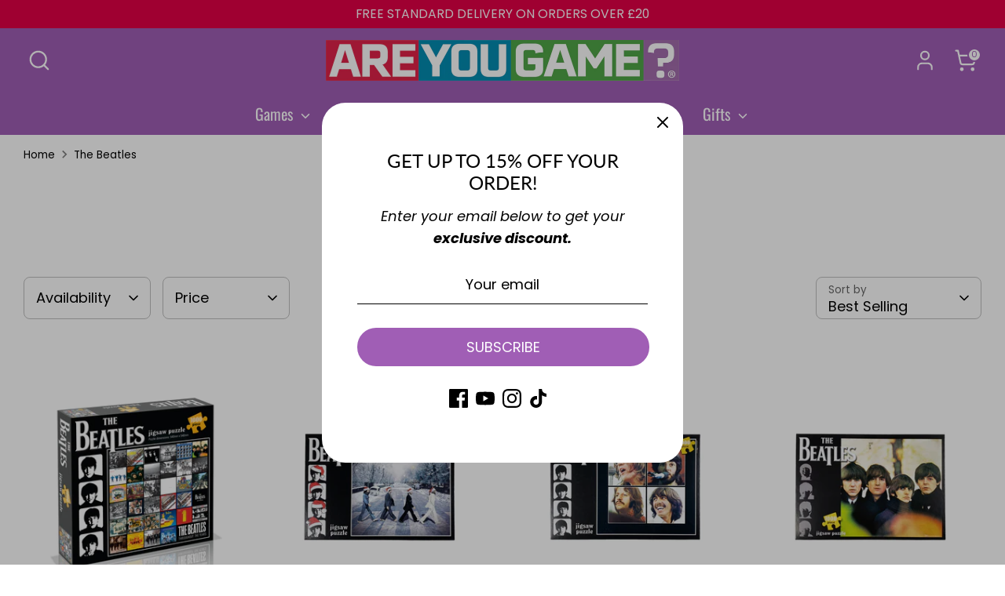

--- FILE ---
content_type: text/html; charset=utf-8
request_url: https://areyougame.co.uk/collections/the-beatles
body_size: 39416
content:
<!doctype html>
<html class="no-js supports-no-cookies" lang="en">
<head>
  <!-- Boost 6.2.4 -->
  <meta charset="utf-8" />
<meta name="viewport" content="width=device-width,initial-scale=1.0" />
<meta http-equiv="X-UA-Compatible" content="IE=edge">

<link rel="preconnect" href="https://cdn.shopify.com" crossorigin>
<link rel="preconnect" href="https://fonts.shopify.com" crossorigin>
<link rel="preconnect" href="https://monorail-edge.shopifysvc.com"><link rel="preload" as="font" href="//areyougame.co.uk/cdn/fonts/poppins/poppins_n4.0ba78fa5af9b0e1a374041b3ceaadf0a43b41362.woff2" type="font/woff2" crossorigin><link rel="preload" as="font" href="//areyougame.co.uk/cdn/fonts/oswald/oswald_n4.7760ed7a63e536050f64bb0607ff70ce07a480bd.woff2" type="font/woff2" crossorigin><link rel="preload" as="font" href="//areyougame.co.uk/cdn/fonts/lato/lato_n4.c3b93d431f0091c8be23185e15c9d1fee1e971c5.woff2" type="font/woff2" crossorigin><link rel="preload" as="font" href="//areyougame.co.uk/cdn/fonts/lato/lato_n7.900f219bc7337bc57a7a2151983f0a4a4d9d5dcf.woff2" type="font/woff2" crossorigin><link rel="preload" href="//areyougame.co.uk/cdn/shop/t/7/assets/vendor.min.js?v=67207134794593361361726588417" as="script">
<link rel="preload" href="//areyougame.co.uk/cdn/shop/t/7/assets/theme.js?v=48894961133382881861726588417" as="script"><link rel="canonical" href="https://areyougame.co.uk/collections/the-beatles" />

  
  <title>
    The Beatles
    
    
    
      &ndash; Are You Game UK
    
  </title>

  <meta property="og:site_name" content="Are You Game UK">
<meta property="og:url" content="https://areyougame.co.uk/collections/the-beatles">
<meta property="og:title" content="The Beatles">
<meta property="og:type" content="product.group">
<meta property="og:description" content="Your go-to hub for board games, puzzles, and a variety of great gifts! Get ready to embark on epic journeys of strategy, unravel mysteries, or dive into adventures with our fantastic selection of games and puzzles - there&#39;s something for everyone!"><meta property="og:image" content="http://areyougame.co.uk/cdn/shop/files/Trailblazer_image_727c8e9a-267d-491a-a505-1672bcc78405_1200x1200.jpg?v=1714034751">
  <meta property="og:image:secure_url" content="https://areyougame.co.uk/cdn/shop/files/Trailblazer_image_727c8e9a-267d-491a-a505-1672bcc78405_1200x1200.jpg?v=1714034751">
  <meta property="og:image:width" content="443">
  <meta property="og:image:height" content="443"><meta name="twitter:card" content="summary_large_image">
<meta name="twitter:title" content="The Beatles">
<meta name="twitter:description" content="Your go-to hub for board games, puzzles, and a variety of great gifts! Get ready to embark on epic journeys of strategy, unravel mysteries, or dive into adventures with our fantastic selection of games and puzzles - there&#39;s something for everyone!">

<style>
    @font-face {
  font-family: Lato;
  font-weight: 700;
  font-style: normal;
  font-display: fallback;
  src: url("//areyougame.co.uk/cdn/fonts/lato/lato_n7.900f219bc7337bc57a7a2151983f0a4a4d9d5dcf.woff2") format("woff2"),
       url("//areyougame.co.uk/cdn/fonts/lato/lato_n7.a55c60751adcc35be7c4f8a0313f9698598612ee.woff") format("woff");
}

    @font-face {
  font-family: Lato;
  font-weight: 400;
  font-style: normal;
  font-display: fallback;
  src: url("//areyougame.co.uk/cdn/fonts/lato/lato_n4.c3b93d431f0091c8be23185e15c9d1fee1e971c5.woff2") format("woff2"),
       url("//areyougame.co.uk/cdn/fonts/lato/lato_n4.d5c00c781efb195594fd2fd4ad04f7882949e327.woff") format("woff");
}

    @font-face {
  font-family: Poppins;
  font-weight: 400;
  font-style: normal;
  font-display: fallback;
  src: url("//areyougame.co.uk/cdn/fonts/poppins/poppins_n4.0ba78fa5af9b0e1a374041b3ceaadf0a43b41362.woff2") format("woff2"),
       url("//areyougame.co.uk/cdn/fonts/poppins/poppins_n4.214741a72ff2596839fc9760ee7a770386cf16ca.woff") format("woff");
}

    @font-face {
  font-family: Poppins;
  font-weight: 700;
  font-style: normal;
  font-display: fallback;
  src: url("//areyougame.co.uk/cdn/fonts/poppins/poppins_n7.56758dcf284489feb014a026f3727f2f20a54626.woff2") format("woff2"),
       url("//areyougame.co.uk/cdn/fonts/poppins/poppins_n7.f34f55d9b3d3205d2cd6f64955ff4b36f0cfd8da.woff") format("woff");
}

    @font-face {
  font-family: Poppins;
  font-weight: 400;
  font-style: italic;
  font-display: fallback;
  src: url("//areyougame.co.uk/cdn/fonts/poppins/poppins_i4.846ad1e22474f856bd6b81ba4585a60799a9f5d2.woff2") format("woff2"),
       url("//areyougame.co.uk/cdn/fonts/poppins/poppins_i4.56b43284e8b52fc64c1fd271f289a39e8477e9ec.woff") format("woff");
}

    @font-face {
  font-family: Poppins;
  font-weight: 700;
  font-style: italic;
  font-display: fallback;
  src: url("//areyougame.co.uk/cdn/fonts/poppins/poppins_i7.42fd71da11e9d101e1e6c7932199f925f9eea42d.woff2") format("woff2"),
       url("//areyougame.co.uk/cdn/fonts/poppins/poppins_i7.ec8499dbd7616004e21155106d13837fff4cf556.woff") format("woff");
}

    @font-face {
  font-family: Oswald;
  font-weight: 400;
  font-style: normal;
  font-display: fallback;
  src: url("//areyougame.co.uk/cdn/fonts/oswald/oswald_n4.7760ed7a63e536050f64bb0607ff70ce07a480bd.woff2") format("woff2"),
       url("//areyougame.co.uk/cdn/fonts/oswald/oswald_n4.ae5e497f60fc686568afe76e9ff1872693c533e9.woff") format("woff");
}

  </style>

  <link href="//areyougame.co.uk/cdn/shop/t/7/assets/styles.css?v=60706647802484786341726750747" rel="stylesheet" type="text/css" media="all" />
<script>
    document.documentElement.className = document.documentElement.className.replace('no-js', 'js');
    window.theme = window.theme || {};
    window.slate = window.slate || {};
    theme.moneyFormatWithCodeForProductsPreference = "£{{amount}}";
    theme.moneyFormatWithCodeForCartPreference = "£{{amount}}";
    theme.moneyFormat = "£{{amount}}";
    theme.strings = {
      addToCart: "Add to Cart",
      unavailable: "Unavailable",
      addressError: "Error looking up that address",
      addressNoResults: "No results for that address",
      addressQueryLimit: "You have exceeded the Google API usage limit. Consider upgrading to a \u003ca href=\"https:\/\/developers.google.com\/maps\/premium\/usage-limits\"\u003ePremium Plan\u003c\/a\u003e.",
      authError: "There was a problem authenticating your Google Maps API Key.",
      addingToCart: "Adding",
      addedToCart: "Added",
      productPreorder: "Pre-order",
      addedToCartPopupTitle: "Added:",
      addedToCartPopupItems: "Items",
      addedToCartPopupSubtotal: "Subtotal",
      addedToCartPopupGoToCart: "Checkout",
      cartTermsNotChecked: "You must agree to the terms and conditions before continuing.",
      searchLoading: "Loading",
      searchMoreResults: "See all results",
      searchNoResults: "No results",
      priceFrom: "From",
      quantityTooHigh: "You can only have [[ quantity ]] in your cart",
      onSale: "On Sale",
      soldOut: "Sold Out",
      in_stock: "In stock",
      low_stock: "Low stock",
      only_x_left: "[[ quantity ]] in stock",
      single_unit_available: "1 available",
      x_units_available: "[[ quantity ]] in stock, ready to ship",
      unitPriceSeparator: " \/ ",
      close: "Close",
      cart_shipping_calculator_hide_calculator: "Hide shipping calculator",
      cart_shipping_calculator_title: "Get shipping estimates",
      cart_general_hide_note: "Hide instructions for seller",
      cart_general_show_note: "Add instructions for seller",
      previous: "Previous",
      next: "Next"
    };
    theme.routes = {
      account_login_url: '/account/login',
      account_register_url: '/account/register',
      account_addresses_url: '/account/addresses',
      search_url: '/search',
      cart_url: '/cart',
      cart_add_url: '/cart/add',
      cart_change_url: '/cart/change',
      product_recommendations_url: '/recommendations/products'
    };
    theme.settings = {
      dynamicQtyOpts: false,
      saleLabelEnabled: true,
      soldLabelEnabled: true,
      onAddToCart: "ajax"
    };
  </script><script>window.performance && window.performance.mark && window.performance.mark('shopify.content_for_header.start');</script><meta id="shopify-digital-wallet" name="shopify-digital-wallet" content="/59602174129/digital_wallets/dialog">
<meta name="shopify-checkout-api-token" content="4eda57bb47c18afcdba17a967cddca23">
<meta id="in-context-paypal-metadata" data-shop-id="59602174129" data-venmo-supported="false" data-environment="production" data-locale="en_US" data-paypal-v4="true" data-currency="GBP">
<link rel="alternate" type="application/atom+xml" title="Feed" href="/collections/the-beatles.atom" />
<link rel="alternate" type="application/json+oembed" href="https://areyougame.co.uk/collections/the-beatles.oembed">
<script async="async" src="/checkouts/internal/preloads.js?locale=en-GB"></script>
<script id="shopify-features" type="application/json">{"accessToken":"4eda57bb47c18afcdba17a967cddca23","betas":["rich-media-storefront-analytics"],"domain":"areyougame.co.uk","predictiveSearch":true,"shopId":59602174129,"locale":"en"}</script>
<script>var Shopify = Shopify || {};
Shopify.shop = "ugames-uk.myshopify.com";
Shopify.locale = "en";
Shopify.currency = {"active":"GBP","rate":"1.0"};
Shopify.country = "GB";
Shopify.theme = {"name":"Boost","id":139495178417,"schema_name":"Boost","schema_version":"6.2.4","theme_store_id":863,"role":"main"};
Shopify.theme.handle = "null";
Shopify.theme.style = {"id":null,"handle":null};
Shopify.cdnHost = "areyougame.co.uk/cdn";
Shopify.routes = Shopify.routes || {};
Shopify.routes.root = "/";</script>
<script type="module">!function(o){(o.Shopify=o.Shopify||{}).modules=!0}(window);</script>
<script>!function(o){function n(){var o=[];function n(){o.push(Array.prototype.slice.apply(arguments))}return n.q=o,n}var t=o.Shopify=o.Shopify||{};t.loadFeatures=n(),t.autoloadFeatures=n()}(window);</script>
<script id="shop-js-analytics" type="application/json">{"pageType":"collection"}</script>
<script defer="defer" async type="module" src="//areyougame.co.uk/cdn/shopifycloud/shop-js/modules/v2/client.init-shop-cart-sync_BdyHc3Nr.en.esm.js"></script>
<script defer="defer" async type="module" src="//areyougame.co.uk/cdn/shopifycloud/shop-js/modules/v2/chunk.common_Daul8nwZ.esm.js"></script>
<script type="module">
  await import("//areyougame.co.uk/cdn/shopifycloud/shop-js/modules/v2/client.init-shop-cart-sync_BdyHc3Nr.en.esm.js");
await import("//areyougame.co.uk/cdn/shopifycloud/shop-js/modules/v2/chunk.common_Daul8nwZ.esm.js");

  window.Shopify.SignInWithShop?.initShopCartSync?.({"fedCMEnabled":true,"windoidEnabled":true});

</script>
<script>(function() {
  var isLoaded = false;
  function asyncLoad() {
    if (isLoaded) return;
    isLoaded = true;
    var urls = ["\/\/cdn.shopify.com\/s\/files\/1\/0257\/0108\/9360\/t\/85\/assets\/usf-license.js?shop=ugames-uk.myshopify.com"];
    for (var i = 0; i < urls.length; i++) {
      var s = document.createElement('script');
      s.type = 'text/javascript';
      s.async = true;
      s.src = urls[i];
      var x = document.getElementsByTagName('script')[0];
      x.parentNode.insertBefore(s, x);
    }
  };
  if(window.attachEvent) {
    window.attachEvent('onload', asyncLoad);
  } else {
    window.addEventListener('load', asyncLoad, false);
  }
})();</script>
<script id="__st">var __st={"a":59602174129,"offset":0,"reqid":"614ed45f-981f-494e-84f8-a38e276dd67e-1768951369","pageurl":"areyougame.co.uk\/collections\/the-beatles","u":"546acc0f96dc","p":"collection","rtyp":"collection","rid":279571529905};</script>
<script>window.ShopifyPaypalV4VisibilityTracking = true;</script>
<script id="captcha-bootstrap">!function(){'use strict';const t='contact',e='account',n='new_comment',o=[[t,t],['blogs',n],['comments',n],[t,'customer']],c=[[e,'customer_login'],[e,'guest_login'],[e,'recover_customer_password'],[e,'create_customer']],r=t=>t.map((([t,e])=>`form[action*='/${t}']:not([data-nocaptcha='true']) input[name='form_type'][value='${e}']`)).join(','),a=t=>()=>t?[...document.querySelectorAll(t)].map((t=>t.form)):[];function s(){const t=[...o],e=r(t);return a(e)}const i='password',u='form_key',d=['recaptcha-v3-token','g-recaptcha-response','h-captcha-response',i],f=()=>{try{return window.sessionStorage}catch{return}},m='__shopify_v',_=t=>t.elements[u];function p(t,e,n=!1){try{const o=window.sessionStorage,c=JSON.parse(o.getItem(e)),{data:r}=function(t){const{data:e,action:n}=t;return t[m]||n?{data:e,action:n}:{data:t,action:n}}(c);for(const[e,n]of Object.entries(r))t.elements[e]&&(t.elements[e].value=n);n&&o.removeItem(e)}catch(o){console.error('form repopulation failed',{error:o})}}const l='form_type',E='cptcha';function T(t){t.dataset[E]=!0}const w=window,h=w.document,L='Shopify',v='ce_forms',y='captcha';let A=!1;((t,e)=>{const n=(g='f06e6c50-85a8-45c8-87d0-21a2b65856fe',I='https://cdn.shopify.com/shopifycloud/storefront-forms-hcaptcha/ce_storefront_forms_captcha_hcaptcha.v1.5.2.iife.js',D={infoText:'Protected by hCaptcha',privacyText:'Privacy',termsText:'Terms'},(t,e,n)=>{const o=w[L][v],c=o.bindForm;if(c)return c(t,g,e,D).then(n);var r;o.q.push([[t,g,e,D],n]),r=I,A||(h.body.append(Object.assign(h.createElement('script'),{id:'captcha-provider',async:!0,src:r})),A=!0)});var g,I,D;w[L]=w[L]||{},w[L][v]=w[L][v]||{},w[L][v].q=[],w[L][y]=w[L][y]||{},w[L][y].protect=function(t,e){n(t,void 0,e),T(t)},Object.freeze(w[L][y]),function(t,e,n,w,h,L){const[v,y,A,g]=function(t,e,n){const i=e?o:[],u=t?c:[],d=[...i,...u],f=r(d),m=r(i),_=r(d.filter((([t,e])=>n.includes(e))));return[a(f),a(m),a(_),s()]}(w,h,L),I=t=>{const e=t.target;return e instanceof HTMLFormElement?e:e&&e.form},D=t=>v().includes(t);t.addEventListener('submit',(t=>{const e=I(t);if(!e)return;const n=D(e)&&!e.dataset.hcaptchaBound&&!e.dataset.recaptchaBound,o=_(e),c=g().includes(e)&&(!o||!o.value);(n||c)&&t.preventDefault(),c&&!n&&(function(t){try{if(!f())return;!function(t){const e=f();if(!e)return;const n=_(t);if(!n)return;const o=n.value;o&&e.removeItem(o)}(t);const e=Array.from(Array(32),(()=>Math.random().toString(36)[2])).join('');!function(t,e){_(t)||t.append(Object.assign(document.createElement('input'),{type:'hidden',name:u})),t.elements[u].value=e}(t,e),function(t,e){const n=f();if(!n)return;const o=[...t.querySelectorAll(`input[type='${i}']`)].map((({name:t})=>t)),c=[...d,...o],r={};for(const[a,s]of new FormData(t).entries())c.includes(a)||(r[a]=s);n.setItem(e,JSON.stringify({[m]:1,action:t.action,data:r}))}(t,e)}catch(e){console.error('failed to persist form',e)}}(e),e.submit())}));const S=(t,e)=>{t&&!t.dataset[E]&&(n(t,e.some((e=>e===t))),T(t))};for(const o of['focusin','change'])t.addEventListener(o,(t=>{const e=I(t);D(e)&&S(e,y())}));const B=e.get('form_key'),M=e.get(l),P=B&&M;t.addEventListener('DOMContentLoaded',(()=>{const t=y();if(P)for(const e of t)e.elements[l].value===M&&p(e,B);[...new Set([...A(),...v().filter((t=>'true'===t.dataset.shopifyCaptcha))])].forEach((e=>S(e,t)))}))}(h,new URLSearchParams(w.location.search),n,t,e,['guest_login'])})(!0,!0)}();</script>
<script integrity="sha256-4kQ18oKyAcykRKYeNunJcIwy7WH5gtpwJnB7kiuLZ1E=" data-source-attribution="shopify.loadfeatures" defer="defer" src="//areyougame.co.uk/cdn/shopifycloud/storefront/assets/storefront/load_feature-a0a9edcb.js" crossorigin="anonymous"></script>
<script data-source-attribution="shopify.dynamic_checkout.dynamic.init">var Shopify=Shopify||{};Shopify.PaymentButton=Shopify.PaymentButton||{isStorefrontPortableWallets:!0,init:function(){window.Shopify.PaymentButton.init=function(){};var t=document.createElement("script");t.src="https://areyougame.co.uk/cdn/shopifycloud/portable-wallets/latest/portable-wallets.en.js",t.type="module",document.head.appendChild(t)}};
</script>
<script data-source-attribution="shopify.dynamic_checkout.buyer_consent">
  function portableWalletsHideBuyerConsent(e){var t=document.getElementById("shopify-buyer-consent"),n=document.getElementById("shopify-subscription-policy-button");t&&n&&(t.classList.add("hidden"),t.setAttribute("aria-hidden","true"),n.removeEventListener("click",e))}function portableWalletsShowBuyerConsent(e){var t=document.getElementById("shopify-buyer-consent"),n=document.getElementById("shopify-subscription-policy-button");t&&n&&(t.classList.remove("hidden"),t.removeAttribute("aria-hidden"),n.addEventListener("click",e))}window.Shopify?.PaymentButton&&(window.Shopify.PaymentButton.hideBuyerConsent=portableWalletsHideBuyerConsent,window.Shopify.PaymentButton.showBuyerConsent=portableWalletsShowBuyerConsent);
</script>
<script>
  function portableWalletsCleanup(e){e&&e.src&&console.error("Failed to load portable wallets script "+e.src);var t=document.querySelectorAll("shopify-accelerated-checkout .shopify-payment-button__skeleton, shopify-accelerated-checkout-cart .wallet-cart-button__skeleton"),e=document.getElementById("shopify-buyer-consent");for(let e=0;e<t.length;e++)t[e].remove();e&&e.remove()}function portableWalletsNotLoadedAsModule(e){e instanceof ErrorEvent&&"string"==typeof e.message&&e.message.includes("import.meta")&&"string"==typeof e.filename&&e.filename.includes("portable-wallets")&&(window.removeEventListener("error",portableWalletsNotLoadedAsModule),window.Shopify.PaymentButton.failedToLoad=e,"loading"===document.readyState?document.addEventListener("DOMContentLoaded",window.Shopify.PaymentButton.init):window.Shopify.PaymentButton.init())}window.addEventListener("error",portableWalletsNotLoadedAsModule);
</script>

<script type="module" src="https://areyougame.co.uk/cdn/shopifycloud/portable-wallets/latest/portable-wallets.en.js" onError="portableWalletsCleanup(this)" crossorigin="anonymous"></script>
<script nomodule>
  document.addEventListener("DOMContentLoaded", portableWalletsCleanup);
</script>

<link id="shopify-accelerated-checkout-styles" rel="stylesheet" media="screen" href="https://areyougame.co.uk/cdn/shopifycloud/portable-wallets/latest/accelerated-checkout-backwards-compat.css" crossorigin="anonymous">
<style id="shopify-accelerated-checkout-cart">
        #shopify-buyer-consent {
  margin-top: 1em;
  display: inline-block;
  width: 100%;
}

#shopify-buyer-consent.hidden {
  display: none;
}

#shopify-subscription-policy-button {
  background: none;
  border: none;
  padding: 0;
  text-decoration: underline;
  font-size: inherit;
  cursor: pointer;
}

#shopify-subscription-policy-button::before {
  box-shadow: none;
}

      </style>

<script>window.performance && window.performance.mark && window.performance.mark('shopify.content_for_header.end');</script>
<!-- BEGIN app block: shopify://apps/judge-me-reviews/blocks/judgeme_core/61ccd3b1-a9f2-4160-9fe9-4fec8413e5d8 --><!-- Start of Judge.me Core -->






<link rel="dns-prefetch" href="https://cdnwidget.judge.me">
<link rel="dns-prefetch" href="https://cdn.judge.me">
<link rel="dns-prefetch" href="https://cdn1.judge.me">
<link rel="dns-prefetch" href="https://api.judge.me">

<script data-cfasync='false' class='jdgm-settings-script'>window.jdgmSettings={"pagination":5,"disable_web_reviews":true,"badge_no_review_text":"No reviews","badge_n_reviews_text":"{{ n }} review/reviews","badge_star_color":"#FFE900","hide_badge_preview_if_no_reviews":true,"badge_hide_text":false,"enforce_center_preview_badge":false,"widget_title":"Customer Reviews","widget_open_form_text":"Write a review","widget_close_form_text":"Cancel review","widget_refresh_page_text":"Refresh page","widget_summary_text":"Based on {{ number_of_reviews }} review/reviews","widget_no_review_text":"Be the first to write a review","widget_name_field_text":"Display name","widget_verified_name_field_text":"Verified Name (public)","widget_name_placeholder_text":"Display name","widget_required_field_error_text":"This field is required.","widget_email_field_text":"Email address","widget_verified_email_field_text":"Verified Email (private, can not be edited)","widget_email_placeholder_text":"Your email address","widget_email_field_error_text":"Please enter a valid email address.","widget_rating_field_text":"Rating","widget_review_title_field_text":"Review Title","widget_review_title_placeholder_text":"Give your review a title","widget_review_body_field_text":"Review content","widget_review_body_placeholder_text":"Start writing here...","widget_pictures_field_text":"Picture/Video (optional)","widget_submit_review_text":"Submit Review","widget_submit_verified_review_text":"Submit Verified Review","widget_submit_success_msg_with_auto_publish":"Thank you! Please refresh the page in a few moments to see your review. You can remove or edit your review by logging into \u003ca href='https://judge.me/login' target='_blank' rel='nofollow noopener'\u003eJudge.me\u003c/a\u003e","widget_submit_success_msg_no_auto_publish":"Thank you! Your review will be published as soon as it is approved by the shop admin. You can remove or edit your review by logging into \u003ca href='https://judge.me/login' target='_blank' rel='nofollow noopener'\u003eJudge.me\u003c/a\u003e","widget_show_default_reviews_out_of_total_text":"Showing {{ n_reviews_shown }} out of {{ n_reviews }} reviews.","widget_show_all_link_text":"Show all","widget_show_less_link_text":"Show less","widget_author_said_text":"{{ reviewer_name }} said:","widget_days_text":"{{ n }} days ago","widget_weeks_text":"{{ n }} week/weeks ago","widget_months_text":"{{ n }} month/months ago","widget_years_text":"{{ n }} year/years ago","widget_yesterday_text":"Yesterday","widget_today_text":"Today","widget_replied_text":"\u003e\u003e {{ shop_name }} replied:","widget_read_more_text":"Read more","widget_reviewer_name_as_initial":"","widget_rating_filter_color":"#fbcd0a","widget_rating_filter_see_all_text":"See all reviews","widget_sorting_most_recent_text":"Most Recent","widget_sorting_highest_rating_text":"Highest Rating","widget_sorting_lowest_rating_text":"Lowest Rating","widget_sorting_with_pictures_text":"Only Pictures","widget_sorting_most_helpful_text":"Most Helpful","widget_open_question_form_text":"Ask a question","widget_reviews_subtab_text":"Reviews","widget_questions_subtab_text":"Questions","widget_question_label_text":"Question","widget_answer_label_text":"Answer","widget_question_placeholder_text":"Write your question here","widget_submit_question_text":"Submit Question","widget_question_submit_success_text":"Thank you for your question! We will notify you once it gets answered.","widget_star_color":"#FFE900","verified_badge_text":"Verified","verified_badge_bg_color":"","verified_badge_text_color":"","verified_badge_placement":"left-of-reviewer-name","widget_review_max_height":"","widget_hide_border":false,"widget_social_share":false,"widget_thumb":false,"widget_review_location_show":false,"widget_location_format":"","all_reviews_include_out_of_store_products":true,"all_reviews_out_of_store_text":"(out of store)","all_reviews_pagination":100,"all_reviews_product_name_prefix_text":"about","enable_review_pictures":true,"enable_question_anwser":false,"widget_theme":"default","review_date_format":"dd/mm/yyyy","default_sort_method":"most-recent","widget_product_reviews_subtab_text":"Product Reviews","widget_shop_reviews_subtab_text":"Shop Reviews","widget_other_products_reviews_text":"Reviews for other products","widget_store_reviews_subtab_text":"Store reviews","widget_no_store_reviews_text":"This store hasn't received any reviews yet","widget_web_restriction_product_reviews_text":"This product hasn't received any reviews yet","widget_no_items_text":"No items found","widget_show_more_text":"Show more","widget_write_a_store_review_text":"Write a Store Review","widget_other_languages_heading":"Reviews in Other Languages","widget_translate_review_text":"Translate review to {{ language }}","widget_translating_review_text":"Translating...","widget_show_original_translation_text":"Show original ({{ language }})","widget_translate_review_failed_text":"Review couldn't be translated.","widget_translate_review_retry_text":"Retry","widget_translate_review_try_again_later_text":"Try again later","show_product_url_for_grouped_product":false,"widget_sorting_pictures_first_text":"Pictures First","show_pictures_on_all_rev_page_mobile":false,"show_pictures_on_all_rev_page_desktop":false,"floating_tab_hide_mobile_install_preference":false,"floating_tab_button_name":"★ Reviews","floating_tab_title":"Let customers speak for us","floating_tab_button_color":"","floating_tab_button_background_color":"","floating_tab_url":"","floating_tab_url_enabled":false,"floating_tab_tab_style":"text","all_reviews_text_badge_text":"Customers rate us {{ shop.metafields.judgeme.all_reviews_rating | round: 1 }}/5 based on {{ shop.metafields.judgeme.all_reviews_count }} reviews.","all_reviews_text_badge_text_branded_style":"{{ shop.metafields.judgeme.all_reviews_rating | round: 1 }} out of 5 stars based on {{ shop.metafields.judgeme.all_reviews_count }} reviews","is_all_reviews_text_badge_a_link":false,"show_stars_for_all_reviews_text_badge":false,"all_reviews_text_badge_url":"","all_reviews_text_style":"branded","all_reviews_text_color_style":"judgeme_brand_color","all_reviews_text_color":"#108474","all_reviews_text_show_jm_brand":false,"featured_carousel_show_header":true,"featured_carousel_title":"Let customers speak for us","testimonials_carousel_title":"Customers are saying","videos_carousel_title":"Real customer stories","cards_carousel_title":"Customers are saying","featured_carousel_count_text":"from {{ n }} reviews","featured_carousel_add_link_to_all_reviews_page":false,"featured_carousel_url":"","featured_carousel_show_images":true,"featured_carousel_autoslide_interval":5,"featured_carousel_arrows_on_the_sides":false,"featured_carousel_height":250,"featured_carousel_width":80,"featured_carousel_image_size":0,"featured_carousel_image_height":250,"featured_carousel_arrow_color":"#eeeeee","verified_count_badge_style":"branded","verified_count_badge_orientation":"horizontal","verified_count_badge_color_style":"judgeme_brand_color","verified_count_badge_color":"#108474","is_verified_count_badge_a_link":false,"verified_count_badge_url":"","verified_count_badge_show_jm_brand":true,"widget_rating_preset_default":5,"widget_first_sub_tab":"product-reviews","widget_show_histogram":true,"widget_histogram_use_custom_color":false,"widget_pagination_use_custom_color":false,"widget_star_use_custom_color":false,"widget_verified_badge_use_custom_color":false,"widget_write_review_use_custom_color":false,"picture_reminder_submit_button":"Upload Pictures","enable_review_videos":false,"mute_video_by_default":false,"widget_sorting_videos_first_text":"Videos First","widget_review_pending_text":"Pending","featured_carousel_items_for_large_screen":3,"social_share_options_order":"Facebook,Twitter","remove_microdata_snippet":true,"disable_json_ld":false,"enable_json_ld_products":false,"preview_badge_show_question_text":false,"preview_badge_no_question_text":"No questions","preview_badge_n_question_text":"{{ number_of_questions }} question/questions","qa_badge_show_icon":false,"qa_badge_position":"same-row","remove_judgeme_branding":false,"widget_add_search_bar":false,"widget_search_bar_placeholder":"Search","widget_sorting_verified_only_text":"Verified only","featured_carousel_theme":"default","featured_carousel_show_rating":true,"featured_carousel_show_title":true,"featured_carousel_show_body":true,"featured_carousel_show_date":false,"featured_carousel_show_reviewer":true,"featured_carousel_show_product":false,"featured_carousel_header_background_color":"#108474","featured_carousel_header_text_color":"#ffffff","featured_carousel_name_product_separator":"reviewed","featured_carousel_full_star_background":"#108474","featured_carousel_empty_star_background":"#dadada","featured_carousel_vertical_theme_background":"#f9fafb","featured_carousel_verified_badge_enable":true,"featured_carousel_verified_badge_color":"#108474","featured_carousel_border_style":"round","featured_carousel_review_line_length_limit":3,"featured_carousel_more_reviews_button_text":"Read more reviews","featured_carousel_view_product_button_text":"View product","all_reviews_page_load_reviews_on":"scroll","all_reviews_page_load_more_text":"Load More Reviews","disable_fb_tab_reviews":false,"enable_ajax_cdn_cache":false,"widget_advanced_speed_features":5,"widget_public_name_text":"displayed publicly like","default_reviewer_name":"John Smith","default_reviewer_name_has_non_latin":true,"widget_reviewer_anonymous":"Anonymous","medals_widget_title":"Judge.me Review Medals","medals_widget_background_color":"#f9fafb","medals_widget_position":"footer_all_pages","medals_widget_border_color":"#f9fafb","medals_widget_verified_text_position":"left","medals_widget_use_monochromatic_version":false,"medals_widget_elements_color":"#108474","show_reviewer_avatar":true,"widget_invalid_yt_video_url_error_text":"Not a YouTube video URL","widget_max_length_field_error_text":"Please enter no more than {0} characters.","widget_show_country_flag":false,"widget_show_collected_via_shop_app":true,"widget_verified_by_shop_badge_style":"light","widget_verified_by_shop_text":"Verified by Shop","widget_show_photo_gallery":false,"widget_load_with_code_splitting":true,"widget_ugc_install_preference":false,"widget_ugc_title":"Made by us, Shared by you","widget_ugc_subtitle":"Tag us to see your picture featured in our page","widget_ugc_arrows_color":"#ffffff","widget_ugc_primary_button_text":"Buy Now","widget_ugc_primary_button_background_color":"#108474","widget_ugc_primary_button_text_color":"#ffffff","widget_ugc_primary_button_border_width":"0","widget_ugc_primary_button_border_style":"none","widget_ugc_primary_button_border_color":"#108474","widget_ugc_primary_button_border_radius":"25","widget_ugc_secondary_button_text":"Load More","widget_ugc_secondary_button_background_color":"#ffffff","widget_ugc_secondary_button_text_color":"#108474","widget_ugc_secondary_button_border_width":"2","widget_ugc_secondary_button_border_style":"solid","widget_ugc_secondary_button_border_color":"#108474","widget_ugc_secondary_button_border_radius":"25","widget_ugc_reviews_button_text":"View Reviews","widget_ugc_reviews_button_background_color":"#ffffff","widget_ugc_reviews_button_text_color":"#108474","widget_ugc_reviews_button_border_width":"2","widget_ugc_reviews_button_border_style":"solid","widget_ugc_reviews_button_border_color":"#108474","widget_ugc_reviews_button_border_radius":"25","widget_ugc_reviews_button_link_to":"judgeme-reviews-page","widget_ugc_show_post_date":true,"widget_ugc_max_width":"800","widget_rating_metafield_value_type":true,"widget_primary_color":"#A05EB5","widget_enable_secondary_color":false,"widget_secondary_color":"#edf5f5","widget_summary_average_rating_text":"{{ average_rating }} out of 5","widget_media_grid_title":"Customer photos \u0026 videos","widget_media_grid_see_more_text":"See more","widget_round_style":false,"widget_show_product_medals":true,"widget_verified_by_judgeme_text":"Verified by Judge.me","widget_show_store_medals":true,"widget_verified_by_judgeme_text_in_store_medals":"Verified by Judge.me","widget_media_field_exceed_quantity_message":"Sorry, we can only accept {{ max_media }} for one review.","widget_media_field_exceed_limit_message":"{{ file_name }} is too large, please select a {{ media_type }} less than {{ size_limit }}MB.","widget_review_submitted_text":"Review Submitted!","widget_question_submitted_text":"Question Submitted!","widget_close_form_text_question":"Cancel","widget_write_your_answer_here_text":"Write your answer here","widget_enabled_branded_link":true,"widget_show_collected_by_judgeme":false,"widget_reviewer_name_color":"","widget_write_review_text_color":"","widget_write_review_bg_color":"","widget_collected_by_judgeme_text":"collected by Judge.me","widget_pagination_type":"standard","widget_load_more_text":"Load More","widget_load_more_color":"#108474","widget_full_review_text":"Full Review","widget_read_more_reviews_text":"Read More Reviews","widget_read_questions_text":"Read Questions","widget_questions_and_answers_text":"Questions \u0026 Answers","widget_verified_by_text":"Verified by","widget_verified_text":"Verified","widget_number_of_reviews_text":"{{ number_of_reviews }} reviews","widget_back_button_text":"Back","widget_next_button_text":"Next","widget_custom_forms_filter_button":"Filters","custom_forms_style":"horizontal","widget_show_review_information":false,"how_reviews_are_collected":"How reviews are collected?","widget_show_review_keywords":false,"widget_gdpr_statement":"How we use your data: We'll only contact you about the review you left, and only if necessary. By submitting your review, you agree to Judge.me's \u003ca href='https://judge.me/terms' target='_blank' rel='nofollow noopener'\u003eterms\u003c/a\u003e, \u003ca href='https://judge.me/privacy' target='_blank' rel='nofollow noopener'\u003eprivacy\u003c/a\u003e and \u003ca href='https://judge.me/content-policy' target='_blank' rel='nofollow noopener'\u003econtent\u003c/a\u003e policies.","widget_multilingual_sorting_enabled":false,"widget_translate_review_content_enabled":false,"widget_translate_review_content_method":"manual","popup_widget_review_selection":"automatically_with_pictures","popup_widget_round_border_style":true,"popup_widget_show_title":true,"popup_widget_show_body":true,"popup_widget_show_reviewer":false,"popup_widget_show_product":true,"popup_widget_show_pictures":true,"popup_widget_use_review_picture":true,"popup_widget_show_on_home_page":true,"popup_widget_show_on_product_page":true,"popup_widget_show_on_collection_page":true,"popup_widget_show_on_cart_page":true,"popup_widget_position":"bottom_left","popup_widget_first_review_delay":5,"popup_widget_duration":5,"popup_widget_interval":5,"popup_widget_review_count":5,"popup_widget_hide_on_mobile":true,"review_snippet_widget_round_border_style":true,"review_snippet_widget_card_color":"#FFFFFF","review_snippet_widget_slider_arrows_background_color":"#FFFFFF","review_snippet_widget_slider_arrows_color":"#000000","review_snippet_widget_star_color":"#108474","show_product_variant":false,"all_reviews_product_variant_label_text":"Variant: ","widget_show_verified_branding":true,"widget_ai_summary_title":"Customers say","widget_ai_summary_disclaimer":"AI-powered review summary based on recent customer reviews","widget_show_ai_summary":false,"widget_show_ai_summary_bg":false,"widget_show_review_title_input":false,"redirect_reviewers_invited_via_email":"external_form","request_store_review_after_product_review":false,"request_review_other_products_in_order":false,"review_form_color_scheme":"default","review_form_corner_style":"square","review_form_star_color":{},"review_form_text_color":"#333333","review_form_background_color":"#ffffff","review_form_field_background_color":"#fafafa","review_form_button_color":{},"review_form_button_text_color":"#ffffff","review_form_modal_overlay_color":"#000000","review_content_screen_title_text":"How would you rate this product?","review_content_introduction_text":"We would love it if you would share a bit about your experience.","store_review_form_title_text":"How would you rate this store?","store_review_form_introduction_text":"We would love it if you would share a bit about your experience.","show_review_guidance_text":true,"one_star_review_guidance_text":"Poor","five_star_review_guidance_text":"Great","customer_information_screen_title_text":"About you","customer_information_introduction_text":"Please tell us more about you.","custom_questions_screen_title_text":"Your experience in more detail","custom_questions_introduction_text":"Here are a few questions to help us understand more about your experience.","review_submitted_screen_title_text":"Thanks for your review!","review_submitted_screen_thank_you_text":"We are processing it and it will appear on the store soon.","review_submitted_screen_email_verification_text":"Please confirm your email by clicking the link we just sent you. This helps us keep reviews authentic.","review_submitted_request_store_review_text":"Would you like to share your experience of shopping with us?","review_submitted_review_other_products_text":"Would you like to review these products?","store_review_screen_title_text":"Would you like to share your experience of shopping with us?","store_review_introduction_text":"We value your feedback and use it to improve. Please share any thoughts or suggestions you have.","reviewer_media_screen_title_picture_text":"Share a picture","reviewer_media_introduction_picture_text":"Upload a photo to support your review.","reviewer_media_screen_title_video_text":"Share a video","reviewer_media_introduction_video_text":"Upload a video to support your review.","reviewer_media_screen_title_picture_or_video_text":"Share a picture or video","reviewer_media_introduction_picture_or_video_text":"Upload a photo or video to support your review.","reviewer_media_youtube_url_text":"Paste your Youtube URL here","advanced_settings_next_step_button_text":"Next","advanced_settings_close_review_button_text":"Close","modal_write_review_flow":true,"write_review_flow_required_text":"Required","write_review_flow_privacy_message_text":"We respect your privacy.","write_review_flow_anonymous_text":"Post review as anonymous","write_review_flow_visibility_text":"This won't be visible to other customers.","write_review_flow_multiple_selection_help_text":"Select as many as you like","write_review_flow_single_selection_help_text":"Select one option","write_review_flow_required_field_error_text":"This field is required","write_review_flow_invalid_email_error_text":"Please enter a valid email address","write_review_flow_max_length_error_text":"Max. {{ max_length }} characters.","write_review_flow_media_upload_text":"\u003cb\u003eClick to upload\u003c/b\u003e or drag and drop","write_review_flow_gdpr_statement":"We'll only contact you about your review if necessary. By submitting your review, you agree to our \u003ca href='https://judge.me/terms' target='_blank' rel='nofollow noopener'\u003eterms and conditions\u003c/a\u003e and \u003ca href='https://judge.me/privacy' target='_blank' rel='nofollow noopener'\u003eprivacy policy\u003c/a\u003e.","rating_only_reviews_enabled":false,"show_negative_reviews_help_screen":false,"new_review_flow_help_screen_rating_threshold":3,"negative_review_resolution_screen_title_text":"Tell us more","negative_review_resolution_text":"Your experience matters to us. If there were issues with your purchase, we're here to help. Feel free to reach out to us, we'd love the opportunity to make things right.","negative_review_resolution_button_text":"Contact us","negative_review_resolution_proceed_with_review_text":"Leave a review","negative_review_resolution_subject":"Issue with purchase from {{ shop_name }}.{{ order_name }}","preview_badge_collection_page_install_status":false,"widget_review_custom_css":"","preview_badge_custom_css":"","preview_badge_stars_count":"5-stars","featured_carousel_custom_css":"","floating_tab_custom_css":"","all_reviews_widget_custom_css":"","medals_widget_custom_css":"","verified_badge_custom_css":"","all_reviews_text_custom_css":"","transparency_badges_collected_via_store_invite":false,"transparency_badges_from_another_provider":false,"transparency_badges_collected_from_store_visitor":false,"transparency_badges_collected_by_verified_review_provider":false,"transparency_badges_earned_reward":false,"transparency_badges_collected_via_store_invite_text":"Review collected via store invitation","transparency_badges_from_another_provider_text":"Review collected from another provider","transparency_badges_collected_from_store_visitor_text":"Review collected from a store visitor","transparency_badges_written_in_google_text":"Review written in Google","transparency_badges_written_in_etsy_text":"Review written in Etsy","transparency_badges_written_in_shop_app_text":"Review written in Shop App","transparency_badges_earned_reward_text":"Review earned a reward for future purchase","product_review_widget_per_page":10,"widget_store_review_label_text":"Review about the store","checkout_comment_extension_title_on_product_page":"Customer Comments","checkout_comment_extension_num_latest_comment_show":5,"checkout_comment_extension_format":"name_and_timestamp","checkout_comment_customer_name":"last_initial","checkout_comment_comment_notification":true,"preview_badge_collection_page_install_preference":false,"preview_badge_home_page_install_preference":false,"preview_badge_product_page_install_preference":false,"review_widget_install_preference":"","review_carousel_install_preference":false,"floating_reviews_tab_install_preference":"none","verified_reviews_count_badge_install_preference":false,"all_reviews_text_install_preference":false,"review_widget_best_location":false,"judgeme_medals_install_preference":false,"review_widget_revamp_enabled":false,"review_widget_qna_enabled":false,"review_widget_header_theme":"minimal","review_widget_widget_title_enabled":true,"review_widget_header_text_size":"medium","review_widget_header_text_weight":"regular","review_widget_average_rating_style":"compact","review_widget_bar_chart_enabled":true,"review_widget_bar_chart_type":"numbers","review_widget_bar_chart_style":"standard","review_widget_expanded_media_gallery_enabled":false,"review_widget_reviews_section_theme":"standard","review_widget_image_style":"thumbnails","review_widget_review_image_ratio":"square","review_widget_stars_size":"medium","review_widget_verified_badge":"standard_text","review_widget_review_title_text_size":"medium","review_widget_review_text_size":"medium","review_widget_review_text_length":"medium","review_widget_number_of_columns_desktop":3,"review_widget_carousel_transition_speed":5,"review_widget_custom_questions_answers_display":"always","review_widget_button_text_color":"#FFFFFF","review_widget_text_color":"#000000","review_widget_lighter_text_color":"#7B7B7B","review_widget_corner_styling":"soft","review_widget_review_word_singular":"review","review_widget_review_word_plural":"reviews","review_widget_voting_label":"Helpful?","review_widget_shop_reply_label":"Reply from {{ shop_name }}:","review_widget_filters_title":"Filters","qna_widget_question_word_singular":"Question","qna_widget_question_word_plural":"Questions","qna_widget_answer_reply_label":"Answer from {{ answerer_name }}:","qna_content_screen_title_text":"Ask a question about this product","qna_widget_question_required_field_error_text":"Please enter your question.","qna_widget_flow_gdpr_statement":"We'll only contact you about your question if necessary. By submitting your question, you agree to our \u003ca href='https://judge.me/terms' target='_blank' rel='nofollow noopener'\u003eterms and conditions\u003c/a\u003e and \u003ca href='https://judge.me/privacy' target='_blank' rel='nofollow noopener'\u003eprivacy policy\u003c/a\u003e.","qna_widget_question_submitted_text":"Thanks for your question!","qna_widget_close_form_text_question":"Close","qna_widget_question_submit_success_text":"We’ll notify you by email when your question is answered.","all_reviews_widget_v2025_enabled":false,"all_reviews_widget_v2025_header_theme":"default","all_reviews_widget_v2025_widget_title_enabled":true,"all_reviews_widget_v2025_header_text_size":"medium","all_reviews_widget_v2025_header_text_weight":"regular","all_reviews_widget_v2025_average_rating_style":"compact","all_reviews_widget_v2025_bar_chart_enabled":true,"all_reviews_widget_v2025_bar_chart_type":"numbers","all_reviews_widget_v2025_bar_chart_style":"standard","all_reviews_widget_v2025_expanded_media_gallery_enabled":false,"all_reviews_widget_v2025_show_store_medals":true,"all_reviews_widget_v2025_show_photo_gallery":true,"all_reviews_widget_v2025_show_review_keywords":false,"all_reviews_widget_v2025_show_ai_summary":false,"all_reviews_widget_v2025_show_ai_summary_bg":false,"all_reviews_widget_v2025_add_search_bar":false,"all_reviews_widget_v2025_default_sort_method":"most-recent","all_reviews_widget_v2025_reviews_per_page":10,"all_reviews_widget_v2025_reviews_section_theme":"default","all_reviews_widget_v2025_image_style":"thumbnails","all_reviews_widget_v2025_review_image_ratio":"square","all_reviews_widget_v2025_stars_size":"medium","all_reviews_widget_v2025_verified_badge":"bold_badge","all_reviews_widget_v2025_review_title_text_size":"medium","all_reviews_widget_v2025_review_text_size":"medium","all_reviews_widget_v2025_review_text_length":"medium","all_reviews_widget_v2025_number_of_columns_desktop":3,"all_reviews_widget_v2025_carousel_transition_speed":5,"all_reviews_widget_v2025_custom_questions_answers_display":"always","all_reviews_widget_v2025_show_product_variant":false,"all_reviews_widget_v2025_show_reviewer_avatar":true,"all_reviews_widget_v2025_reviewer_name_as_initial":"","all_reviews_widget_v2025_review_location_show":false,"all_reviews_widget_v2025_location_format":"","all_reviews_widget_v2025_show_country_flag":false,"all_reviews_widget_v2025_verified_by_shop_badge_style":"light","all_reviews_widget_v2025_social_share":false,"all_reviews_widget_v2025_social_share_options_order":"Facebook,Twitter,LinkedIn,Pinterest","all_reviews_widget_v2025_pagination_type":"standard","all_reviews_widget_v2025_button_text_color":"#FFFFFF","all_reviews_widget_v2025_text_color":"#000000","all_reviews_widget_v2025_lighter_text_color":"#7B7B7B","all_reviews_widget_v2025_corner_styling":"soft","all_reviews_widget_v2025_title":"Customer reviews","all_reviews_widget_v2025_ai_summary_title":"Customers say about this store","all_reviews_widget_v2025_no_review_text":"Be the first to write a review","platform":"shopify","branding_url":"https://app.judge.me/reviews","branding_text":"Powered by Judge.me","locale":"en","reply_name":"Are You Game UK","widget_version":"3.0","footer":true,"autopublish":false,"review_dates":true,"enable_custom_form":false,"shop_locale":"en","enable_multi_locales_translations":true,"show_review_title_input":false,"review_verification_email_status":"always","can_be_branded":false,"reply_name_text":"Are You Game UK"};</script> <style class='jdgm-settings-style'>.jdgm-xx{left:0}:root{--jdgm-primary-color: #A05EB5;--jdgm-secondary-color: rgba(160,94,181,0.1);--jdgm-star-color: #FFE900;--jdgm-write-review-text-color: white;--jdgm-write-review-bg-color: #A05EB5;--jdgm-paginate-color: #A05EB5;--jdgm-border-radius: 0;--jdgm-reviewer-name-color: #A05EB5}.jdgm-histogram__bar-content{background-color:#A05EB5}.jdgm-rev[data-verified-buyer=true] .jdgm-rev__icon.jdgm-rev__icon:after,.jdgm-rev__buyer-badge.jdgm-rev__buyer-badge{color:white;background-color:#A05EB5}.jdgm-review-widget--small .jdgm-gallery.jdgm-gallery .jdgm-gallery__thumbnail-link:nth-child(8) .jdgm-gallery__thumbnail-wrapper.jdgm-gallery__thumbnail-wrapper:before{content:"See more"}@media only screen and (min-width: 768px){.jdgm-gallery.jdgm-gallery .jdgm-gallery__thumbnail-link:nth-child(8) .jdgm-gallery__thumbnail-wrapper.jdgm-gallery__thumbnail-wrapper:before{content:"See more"}}.jdgm-preview-badge .jdgm-star.jdgm-star{color:#FFE900}.jdgm-widget .jdgm-write-rev-link{display:none}.jdgm-widget .jdgm-rev-widg[data-number-of-reviews='0']{display:none}.jdgm-prev-badge[data-average-rating='0.00']{display:none !important}.jdgm-author-all-initials{display:none !important}.jdgm-author-last-initial{display:none !important}.jdgm-rev-widg__title{visibility:hidden}.jdgm-rev-widg__summary-text{visibility:hidden}.jdgm-prev-badge__text{visibility:hidden}.jdgm-rev__prod-link-prefix:before{content:'about'}.jdgm-rev__variant-label:before{content:'Variant: '}.jdgm-rev__out-of-store-text:before{content:'(out of store)'}@media only screen and (min-width: 768px){.jdgm-rev__pics .jdgm-rev_all-rev-page-picture-separator,.jdgm-rev__pics .jdgm-rev__product-picture{display:none}}@media only screen and (max-width: 768px){.jdgm-rev__pics .jdgm-rev_all-rev-page-picture-separator,.jdgm-rev__pics .jdgm-rev__product-picture{display:none}}.jdgm-preview-badge[data-template="product"]{display:none !important}.jdgm-preview-badge[data-template="collection"]{display:none !important}.jdgm-preview-badge[data-template="index"]{display:none !important}.jdgm-review-widget[data-from-snippet="true"]{display:none !important}.jdgm-verified-count-badget[data-from-snippet="true"]{display:none !important}.jdgm-carousel-wrapper[data-from-snippet="true"]{display:none !important}.jdgm-all-reviews-text[data-from-snippet="true"]{display:none !important}.jdgm-medals-section[data-from-snippet="true"]{display:none !important}.jdgm-ugc-media-wrapper[data-from-snippet="true"]{display:none !important}.jdgm-rev__transparency-badge[data-badge-type="review_collected_via_store_invitation"]{display:none !important}.jdgm-rev__transparency-badge[data-badge-type="review_collected_from_another_provider"]{display:none !important}.jdgm-rev__transparency-badge[data-badge-type="review_collected_from_store_visitor"]{display:none !important}.jdgm-rev__transparency-badge[data-badge-type="review_written_in_etsy"]{display:none !important}.jdgm-rev__transparency-badge[data-badge-type="review_written_in_google_business"]{display:none !important}.jdgm-rev__transparency-badge[data-badge-type="review_written_in_shop_app"]{display:none !important}.jdgm-rev__transparency-badge[data-badge-type="review_earned_for_future_purchase"]{display:none !important}.jdgm-review-snippet-widget .jdgm-rev-snippet-widget__cards-container .jdgm-rev-snippet-card{border-radius:8px;background:#fff}.jdgm-review-snippet-widget .jdgm-rev-snippet-widget__cards-container .jdgm-rev-snippet-card__rev-rating .jdgm-star{color:#108474}.jdgm-review-snippet-widget .jdgm-rev-snippet-widget__prev-btn,.jdgm-review-snippet-widget .jdgm-rev-snippet-widget__next-btn{border-radius:50%;background:#fff}.jdgm-review-snippet-widget .jdgm-rev-snippet-widget__prev-btn>svg,.jdgm-review-snippet-widget .jdgm-rev-snippet-widget__next-btn>svg{fill:#000}.jdgm-full-rev-modal.rev-snippet-widget .jm-mfp-container .jm-mfp-content,.jdgm-full-rev-modal.rev-snippet-widget .jm-mfp-container .jdgm-full-rev__icon,.jdgm-full-rev-modal.rev-snippet-widget .jm-mfp-container .jdgm-full-rev__pic-img,.jdgm-full-rev-modal.rev-snippet-widget .jm-mfp-container .jdgm-full-rev__reply{border-radius:8px}.jdgm-full-rev-modal.rev-snippet-widget .jm-mfp-container .jdgm-full-rev[data-verified-buyer="true"] .jdgm-full-rev__icon::after{border-radius:8px}.jdgm-full-rev-modal.rev-snippet-widget .jm-mfp-container .jdgm-full-rev .jdgm-rev__buyer-badge{border-radius:calc( 8px / 2 )}.jdgm-full-rev-modal.rev-snippet-widget .jm-mfp-container .jdgm-full-rev .jdgm-full-rev__replier::before{content:'Are You Game UK'}.jdgm-full-rev-modal.rev-snippet-widget .jm-mfp-container .jdgm-full-rev .jdgm-full-rev__product-button{border-radius:calc( 8px * 6 )}
</style> <style class='jdgm-settings-style'></style>

  
  
  
  <style class='jdgm-miracle-styles'>
  @-webkit-keyframes jdgm-spin{0%{-webkit-transform:rotate(0deg);-ms-transform:rotate(0deg);transform:rotate(0deg)}100%{-webkit-transform:rotate(359deg);-ms-transform:rotate(359deg);transform:rotate(359deg)}}@keyframes jdgm-spin{0%{-webkit-transform:rotate(0deg);-ms-transform:rotate(0deg);transform:rotate(0deg)}100%{-webkit-transform:rotate(359deg);-ms-transform:rotate(359deg);transform:rotate(359deg)}}@font-face{font-family:'JudgemeStar';src:url("[data-uri]") format("woff");font-weight:normal;font-style:normal}.jdgm-star{font-family:'JudgemeStar';display:inline !important;text-decoration:none !important;padding:0 4px 0 0 !important;margin:0 !important;font-weight:bold;opacity:1;-webkit-font-smoothing:antialiased;-moz-osx-font-smoothing:grayscale}.jdgm-star:hover{opacity:1}.jdgm-star:last-of-type{padding:0 !important}.jdgm-star.jdgm--on:before{content:"\e000"}.jdgm-star.jdgm--off:before{content:"\e001"}.jdgm-star.jdgm--half:before{content:"\e002"}.jdgm-widget *{margin:0;line-height:1.4;-webkit-box-sizing:border-box;-moz-box-sizing:border-box;box-sizing:border-box;-webkit-overflow-scrolling:touch}.jdgm-hidden{display:none !important;visibility:hidden !important}.jdgm-temp-hidden{display:none}.jdgm-spinner{width:40px;height:40px;margin:auto;border-radius:50%;border-top:2px solid #eee;border-right:2px solid #eee;border-bottom:2px solid #eee;border-left:2px solid #ccc;-webkit-animation:jdgm-spin 0.8s infinite linear;animation:jdgm-spin 0.8s infinite linear}.jdgm-spinner:empty{display:block}.jdgm-prev-badge{display:block !important}

</style>


  
  
   


<script data-cfasync='false' class='jdgm-script'>
!function(e){window.jdgm=window.jdgm||{},jdgm.CDN_HOST="https://cdnwidget.judge.me/",jdgm.CDN_HOST_ALT="https://cdn2.judge.me/cdn/widget_frontend/",jdgm.API_HOST="https://api.judge.me/",jdgm.CDN_BASE_URL="https://cdn.shopify.com/extensions/019bdc9e-9889-75cc-9a3d-a887384f20d4/judgeme-extensions-301/assets/",
jdgm.docReady=function(d){(e.attachEvent?"complete"===e.readyState:"loading"!==e.readyState)?
setTimeout(d,0):e.addEventListener("DOMContentLoaded",d)},jdgm.loadCSS=function(d,t,o,a){
!o&&jdgm.loadCSS.requestedUrls.indexOf(d)>=0||(jdgm.loadCSS.requestedUrls.push(d),
(a=e.createElement("link")).rel="stylesheet",a.class="jdgm-stylesheet",a.media="nope!",
a.href=d,a.onload=function(){this.media="all",t&&setTimeout(t)},e.body.appendChild(a))},
jdgm.loadCSS.requestedUrls=[],jdgm.loadJS=function(e,d){var t=new XMLHttpRequest;
t.onreadystatechange=function(){4===t.readyState&&(Function(t.response)(),d&&d(t.response))},
t.open("GET",e),t.onerror=function(){if(e.indexOf(jdgm.CDN_HOST)===0&&jdgm.CDN_HOST_ALT!==jdgm.CDN_HOST){var f=e.replace(jdgm.CDN_HOST,jdgm.CDN_HOST_ALT);jdgm.loadJS(f,d)}},t.send()},jdgm.docReady((function(){(window.jdgmLoadCSS||e.querySelectorAll(
".jdgm-widget, .jdgm-all-reviews-page").length>0)&&(jdgmSettings.widget_load_with_code_splitting?
parseFloat(jdgmSettings.widget_version)>=3?jdgm.loadCSS(jdgm.CDN_HOST+"widget_v3/base.css"):
jdgm.loadCSS(jdgm.CDN_HOST+"widget/base.css"):jdgm.loadCSS(jdgm.CDN_HOST+"shopify_v2.css"),
jdgm.loadJS(jdgm.CDN_HOST+"loa"+"der.js"))}))}(document);
</script>
<noscript><link rel="stylesheet" type="text/css" media="all" href="https://cdnwidget.judge.me/shopify_v2.css"></noscript>

<!-- BEGIN app snippet: theme_fix_tags --><script>
  (function() {
    var jdgmThemeFixes = null;
    if (!jdgmThemeFixes) return;
    var thisThemeFix = jdgmThemeFixes[Shopify.theme.id];
    if (!thisThemeFix) return;

    if (thisThemeFix.html) {
      document.addEventListener("DOMContentLoaded", function() {
        var htmlDiv = document.createElement('div');
        htmlDiv.classList.add('jdgm-theme-fix-html');
        htmlDiv.innerHTML = thisThemeFix.html;
        document.body.append(htmlDiv);
      });
    };

    if (thisThemeFix.css) {
      var styleTag = document.createElement('style');
      styleTag.classList.add('jdgm-theme-fix-style');
      styleTag.innerHTML = thisThemeFix.css;
      document.head.append(styleTag);
    };

    if (thisThemeFix.js) {
      var scriptTag = document.createElement('script');
      scriptTag.classList.add('jdgm-theme-fix-script');
      scriptTag.innerHTML = thisThemeFix.js;
      document.head.append(scriptTag);
    };
  })();
</script>
<!-- END app snippet -->
<!-- End of Judge.me Core -->



<!-- END app block --><script src="https://cdn.shopify.com/extensions/019bdc9e-9889-75cc-9a3d-a887384f20d4/judgeme-extensions-301/assets/loader.js" type="text/javascript" defer="defer"></script>
<link href="https://monorail-edge.shopifysvc.com" rel="dns-prefetch">
<script>(function(){if ("sendBeacon" in navigator && "performance" in window) {try {var session_token_from_headers = performance.getEntriesByType('navigation')[0].serverTiming.find(x => x.name == '_s').description;} catch {var session_token_from_headers = undefined;}var session_cookie_matches = document.cookie.match(/_shopify_s=([^;]*)/);var session_token_from_cookie = session_cookie_matches && session_cookie_matches.length === 2 ? session_cookie_matches[1] : "";var session_token = session_token_from_headers || session_token_from_cookie || "";function handle_abandonment_event(e) {var entries = performance.getEntries().filter(function(entry) {return /monorail-edge.shopifysvc.com/.test(entry.name);});if (!window.abandonment_tracked && entries.length === 0) {window.abandonment_tracked = true;var currentMs = Date.now();var navigation_start = performance.timing.navigationStart;var payload = {shop_id: 59602174129,url: window.location.href,navigation_start,duration: currentMs - navigation_start,session_token,page_type: "collection"};window.navigator.sendBeacon("https://monorail-edge.shopifysvc.com/v1/produce", JSON.stringify({schema_id: "online_store_buyer_site_abandonment/1.1",payload: payload,metadata: {event_created_at_ms: currentMs,event_sent_at_ms: currentMs}}));}}window.addEventListener('pagehide', handle_abandonment_event);}}());</script>
<script id="web-pixels-manager-setup">(function e(e,d,r,n,o){if(void 0===o&&(o={}),!Boolean(null===(a=null===(i=window.Shopify)||void 0===i?void 0:i.analytics)||void 0===a?void 0:a.replayQueue)){var i,a;window.Shopify=window.Shopify||{};var t=window.Shopify;t.analytics=t.analytics||{};var s=t.analytics;s.replayQueue=[],s.publish=function(e,d,r){return s.replayQueue.push([e,d,r]),!0};try{self.performance.mark("wpm:start")}catch(e){}var l=function(){var e={modern:/Edge?\/(1{2}[4-9]|1[2-9]\d|[2-9]\d{2}|\d{4,})\.\d+(\.\d+|)|Firefox\/(1{2}[4-9]|1[2-9]\d|[2-9]\d{2}|\d{4,})\.\d+(\.\d+|)|Chrom(ium|e)\/(9{2}|\d{3,})\.\d+(\.\d+|)|(Maci|X1{2}).+ Version\/(15\.\d+|(1[6-9]|[2-9]\d|\d{3,})\.\d+)([,.]\d+|)( \(\w+\)|)( Mobile\/\w+|) Safari\/|Chrome.+OPR\/(9{2}|\d{3,})\.\d+\.\d+|(CPU[ +]OS|iPhone[ +]OS|CPU[ +]iPhone|CPU IPhone OS|CPU iPad OS)[ +]+(15[._]\d+|(1[6-9]|[2-9]\d|\d{3,})[._]\d+)([._]\d+|)|Android:?[ /-](13[3-9]|1[4-9]\d|[2-9]\d{2}|\d{4,})(\.\d+|)(\.\d+|)|Android.+Firefox\/(13[5-9]|1[4-9]\d|[2-9]\d{2}|\d{4,})\.\d+(\.\d+|)|Android.+Chrom(ium|e)\/(13[3-9]|1[4-9]\d|[2-9]\d{2}|\d{4,})\.\d+(\.\d+|)|SamsungBrowser\/([2-9]\d|\d{3,})\.\d+/,legacy:/Edge?\/(1[6-9]|[2-9]\d|\d{3,})\.\d+(\.\d+|)|Firefox\/(5[4-9]|[6-9]\d|\d{3,})\.\d+(\.\d+|)|Chrom(ium|e)\/(5[1-9]|[6-9]\d|\d{3,})\.\d+(\.\d+|)([\d.]+$|.*Safari\/(?![\d.]+ Edge\/[\d.]+$))|(Maci|X1{2}).+ Version\/(10\.\d+|(1[1-9]|[2-9]\d|\d{3,})\.\d+)([,.]\d+|)( \(\w+\)|)( Mobile\/\w+|) Safari\/|Chrome.+OPR\/(3[89]|[4-9]\d|\d{3,})\.\d+\.\d+|(CPU[ +]OS|iPhone[ +]OS|CPU[ +]iPhone|CPU IPhone OS|CPU iPad OS)[ +]+(10[._]\d+|(1[1-9]|[2-9]\d|\d{3,})[._]\d+)([._]\d+|)|Android:?[ /-](13[3-9]|1[4-9]\d|[2-9]\d{2}|\d{4,})(\.\d+|)(\.\d+|)|Mobile Safari.+OPR\/([89]\d|\d{3,})\.\d+\.\d+|Android.+Firefox\/(13[5-9]|1[4-9]\d|[2-9]\d{2}|\d{4,})\.\d+(\.\d+|)|Android.+Chrom(ium|e)\/(13[3-9]|1[4-9]\d|[2-9]\d{2}|\d{4,})\.\d+(\.\d+|)|Android.+(UC? ?Browser|UCWEB|U3)[ /]?(15\.([5-9]|\d{2,})|(1[6-9]|[2-9]\d|\d{3,})\.\d+)\.\d+|SamsungBrowser\/(5\.\d+|([6-9]|\d{2,})\.\d+)|Android.+MQ{2}Browser\/(14(\.(9|\d{2,})|)|(1[5-9]|[2-9]\d|\d{3,})(\.\d+|))(\.\d+|)|K[Aa][Ii]OS\/(3\.\d+|([4-9]|\d{2,})\.\d+)(\.\d+|)/},d=e.modern,r=e.legacy,n=navigator.userAgent;return n.match(d)?"modern":n.match(r)?"legacy":"unknown"}(),u="modern"===l?"modern":"legacy",c=(null!=n?n:{modern:"",legacy:""})[u],f=function(e){return[e.baseUrl,"/wpm","/b",e.hashVersion,"modern"===e.buildTarget?"m":"l",".js"].join("")}({baseUrl:d,hashVersion:r,buildTarget:u}),m=function(e){var d=e.version,r=e.bundleTarget,n=e.surface,o=e.pageUrl,i=e.monorailEndpoint;return{emit:function(e){var a=e.status,t=e.errorMsg,s=(new Date).getTime(),l=JSON.stringify({metadata:{event_sent_at_ms:s},events:[{schema_id:"web_pixels_manager_load/3.1",payload:{version:d,bundle_target:r,page_url:o,status:a,surface:n,error_msg:t},metadata:{event_created_at_ms:s}}]});if(!i)return console&&console.warn&&console.warn("[Web Pixels Manager] No Monorail endpoint provided, skipping logging."),!1;try{return self.navigator.sendBeacon.bind(self.navigator)(i,l)}catch(e){}var u=new XMLHttpRequest;try{return u.open("POST",i,!0),u.setRequestHeader("Content-Type","text/plain"),u.send(l),!0}catch(e){return console&&console.warn&&console.warn("[Web Pixels Manager] Got an unhandled error while logging to Monorail."),!1}}}}({version:r,bundleTarget:l,surface:e.surface,pageUrl:self.location.href,monorailEndpoint:e.monorailEndpoint});try{o.browserTarget=l,function(e){var d=e.src,r=e.async,n=void 0===r||r,o=e.onload,i=e.onerror,a=e.sri,t=e.scriptDataAttributes,s=void 0===t?{}:t,l=document.createElement("script"),u=document.querySelector("head"),c=document.querySelector("body");if(l.async=n,l.src=d,a&&(l.integrity=a,l.crossOrigin="anonymous"),s)for(var f in s)if(Object.prototype.hasOwnProperty.call(s,f))try{l.dataset[f]=s[f]}catch(e){}if(o&&l.addEventListener("load",o),i&&l.addEventListener("error",i),u)u.appendChild(l);else{if(!c)throw new Error("Did not find a head or body element to append the script");c.appendChild(l)}}({src:f,async:!0,onload:function(){if(!function(){var e,d;return Boolean(null===(d=null===(e=window.Shopify)||void 0===e?void 0:e.analytics)||void 0===d?void 0:d.initialized)}()){var d=window.webPixelsManager.init(e)||void 0;if(d){var r=window.Shopify.analytics;r.replayQueue.forEach((function(e){var r=e[0],n=e[1],o=e[2];d.publishCustomEvent(r,n,o)})),r.replayQueue=[],r.publish=d.publishCustomEvent,r.visitor=d.visitor,r.initialized=!0}}},onerror:function(){return m.emit({status:"failed",errorMsg:"".concat(f," has failed to load")})},sri:function(e){var d=/^sha384-[A-Za-z0-9+/=]+$/;return"string"==typeof e&&d.test(e)}(c)?c:"",scriptDataAttributes:o}),m.emit({status:"loading"})}catch(e){m.emit({status:"failed",errorMsg:(null==e?void 0:e.message)||"Unknown error"})}}})({shopId: 59602174129,storefrontBaseUrl: "https://areyougame.co.uk",extensionsBaseUrl: "https://extensions.shopifycdn.com/cdn/shopifycloud/web-pixels-manager",monorailEndpoint: "https://monorail-edge.shopifysvc.com/unstable/produce_batch",surface: "storefront-renderer",enabledBetaFlags: ["2dca8a86"],webPixelsConfigList: [{"id":"1653014904","configuration":"{\"webPixelName\":\"Judge.me\"}","eventPayloadVersion":"v1","runtimeContext":"STRICT","scriptVersion":"34ad157958823915625854214640f0bf","type":"APP","apiClientId":683015,"privacyPurposes":["ANALYTICS"],"dataSharingAdjustments":{"protectedCustomerApprovalScopes":["read_customer_email","read_customer_name","read_customer_personal_data","read_customer_phone"]}},{"id":"1480622456","configuration":"{\"subdomain\": \"ugames-uk\"}","eventPayloadVersion":"v1","runtimeContext":"STRICT","scriptVersion":"69e1bed23f1568abe06fb9d113379033","type":"APP","apiClientId":1615517,"privacyPurposes":["ANALYTICS","MARKETING","SALE_OF_DATA"],"dataSharingAdjustments":{"protectedCustomerApprovalScopes":["read_customer_address","read_customer_email","read_customer_name","read_customer_personal_data","read_customer_phone"]}},{"id":"shopify-app-pixel","configuration":"{}","eventPayloadVersion":"v1","runtimeContext":"STRICT","scriptVersion":"0450","apiClientId":"shopify-pixel","type":"APP","privacyPurposes":["ANALYTICS","MARKETING"]},{"id":"shopify-custom-pixel","eventPayloadVersion":"v1","runtimeContext":"LAX","scriptVersion":"0450","apiClientId":"shopify-pixel","type":"CUSTOM","privacyPurposes":["ANALYTICS","MARKETING"]}],isMerchantRequest: false,initData: {"shop":{"name":"Are You Game UK","paymentSettings":{"currencyCode":"GBP"},"myshopifyDomain":"ugames-uk.myshopify.com","countryCode":"GB","storefrontUrl":"https:\/\/areyougame.co.uk"},"customer":null,"cart":null,"checkout":null,"productVariants":[],"purchasingCompany":null},},"https://areyougame.co.uk/cdn","fcfee988w5aeb613cpc8e4bc33m6693e112",{"modern":"","legacy":""},{"shopId":"59602174129","storefrontBaseUrl":"https:\/\/areyougame.co.uk","extensionBaseUrl":"https:\/\/extensions.shopifycdn.com\/cdn\/shopifycloud\/web-pixels-manager","surface":"storefront-renderer","enabledBetaFlags":"[\"2dca8a86\"]","isMerchantRequest":"false","hashVersion":"fcfee988w5aeb613cpc8e4bc33m6693e112","publish":"custom","events":"[[\"page_viewed\",{}],[\"collection_viewed\",{\"collection\":{\"id\":\"279571529905\",\"title\":\"The Beatles\",\"productVariants\":[{\"price\":{\"amount\":14.99,\"currencyCode\":\"GBP\"},\"product\":{\"title\":\"The Beatles Album Collage 1000 Piece Puzzle\",\"vendor\":\"University Games\",\"id\":\"7074954182833\",\"untranslatedTitle\":\"The Beatles Album Collage 1000 Piece Puzzle\",\"url\":\"\/products\/08409\",\"type\":\"Puzzle\"},\"id\":\"41195296293041\",\"image\":{\"src\":\"\/\/areyougame.co.uk\/cdn\/shop\/files\/The_Beatles_Album_Collage_1000pc_Puzzle_U08409SQ_1.jpg?v=1760367763\"},\"sku\":\"08409\",\"title\":\"Default Title\",\"untranslatedTitle\":\"Default Title\"},{\"price\":{\"amount\":14.99,\"currencyCode\":\"GBP\"},\"product\":{\"title\":\"The Beatles Christmas Abbey Road 1000 Piece Puzzle\",\"vendor\":\"University Games\",\"id\":\"6995997098161\",\"untranslatedTitle\":\"The Beatles Christmas Abbey Road 1000 Piece Puzzle\",\"url\":\"\/products\/08443\",\"type\":\"Puzzle\"},\"id\":\"40933758173361\",\"image\":{\"src\":\"\/\/areyougame.co.uk\/cdn\/shop\/files\/08443_1_8b045088-a1eb-480b-88a9-62f9bb53e5c7.jpg?v=1726579319\"},\"sku\":\"08443\",\"title\":\"Default Title\",\"untranslatedTitle\":\"Default Title\"},{\"price\":{\"amount\":14.99,\"currencyCode\":\"GBP\"},\"product\":{\"title\":\"The Beatles Let It Be 1000 Piece Puzzle\",\"vendor\":\"University Games\",\"id\":\"6995997065393\",\"untranslatedTitle\":\"The Beatles Let It Be 1000 Piece Puzzle\",\"url\":\"\/products\/08410\",\"type\":\"Puzzle\"},\"id\":\"40933758140593\",\"image\":{\"src\":\"\/\/areyougame.co.uk\/cdn\/shop\/files\/08410_1_46b2f64a-a359-4bf2-993c-d6be8d8cbdf2.jpg?v=1726579310\"},\"sku\":\"08410\",\"title\":\"Default Title\",\"untranslatedTitle\":\"Default Title\"},{\"price\":{\"amount\":14.99,\"currencyCode\":\"GBP\"},\"product\":{\"title\":\"The Beatles For Sale 1000 Piece Puzzle\",\"vendor\":\"University Games\",\"id\":\"6995996934321\",\"untranslatedTitle\":\"The Beatles For Sale 1000 Piece Puzzle\",\"url\":\"\/products\/8330\",\"type\":\"Puzzle\"},\"id\":\"40933757976753\",\"image\":{\"src\":\"\/\/areyougame.co.uk\/cdn\/shop\/files\/8330_1_800876fe-6c1e-4f26-863c-7f55cd6bb519.jpg?v=1741870530\"},\"sku\":\"8330\",\"title\":\"Default Title\",\"untranslatedTitle\":\"Default Title\"},{\"price\":{\"amount\":14.99,\"currencyCode\":\"GBP\"},\"product\":{\"title\":\"The Beatles Yellow Submarine 1000 Piece Puzzle\",\"vendor\":\"University Games\",\"id\":\"6995996967089\",\"untranslatedTitle\":\"The Beatles Yellow Submarine 1000 Piece Puzzle\",\"url\":\"\/products\/5555\",\"type\":\"Puzzle\"},\"id\":\"40933758042289\",\"image\":{\"src\":\"\/\/areyougame.co.uk\/cdn\/shop\/files\/5555_1_c4b9858e-9549-4513-a24d-f057f035b841.jpg?v=1741870541\"},\"sku\":\"5555\",\"title\":\"Default Title\",\"untranslatedTitle\":\"Default Title\"},{\"price\":{\"amount\":14.99,\"currencyCode\":\"GBP\"},\"product\":{\"title\":\"The Beatles Sergeant Pepper 1000 Piece Puzzle\",\"vendor\":\"University Games\",\"id\":\"6995996868785\",\"untranslatedTitle\":\"The Beatles Sergeant Pepper 1000 Piece Puzzle\",\"url\":\"\/products\/8310\",\"type\":\"Puzzle\"},\"id\":\"40933757878449\",\"image\":{\"src\":\"\/\/areyougame.co.uk\/cdn\/shop\/files\/8310_1_d657cd4c-88af-4c54-80c0-6d0f9c8696c6.jpg?v=1741870511\"},\"sku\":\"8310\",\"title\":\"Default Title\",\"untranslatedTitle\":\"Default Title\"},{\"price\":{\"amount\":14.99,\"currencyCode\":\"GBP\"},\"product\":{\"title\":\"The Beatles Abbey Road 1000 Piece Puzzle\",\"vendor\":\"University Games\",\"id\":\"6995996901553\",\"untranslatedTitle\":\"The Beatles Abbey Road 1000 Piece Puzzle\",\"url\":\"\/products\/8320\",\"type\":\"Puzzle\"},\"id\":\"40933757943985\",\"image\":{\"src\":\"\/\/areyougame.co.uk\/cdn\/shop\/files\/8320_1_7ab73645-924e-4d6b-9532-3e52194ca55a.jpg?v=1741870520\"},\"sku\":\"8320\",\"title\":\"Default Title\",\"untranslatedTitle\":\"Default Title\"}]}}]]"});</script><script>
  window.ShopifyAnalytics = window.ShopifyAnalytics || {};
  window.ShopifyAnalytics.meta = window.ShopifyAnalytics.meta || {};
  window.ShopifyAnalytics.meta.currency = 'GBP';
  var meta = {"products":[{"id":7074954182833,"gid":"gid:\/\/shopify\/Product\/7074954182833","vendor":"University Games","type":"Puzzle","handle":"08409","variants":[{"id":41195296293041,"price":1499,"name":"The Beatles Album Collage 1000 Piece Puzzle","public_title":null,"sku":"08409"}],"remote":false},{"id":6995997098161,"gid":"gid:\/\/shopify\/Product\/6995997098161","vendor":"University Games","type":"Puzzle","handle":"08443","variants":[{"id":40933758173361,"price":1499,"name":"The Beatles Christmas Abbey Road 1000 Piece Puzzle","public_title":null,"sku":"08443"}],"remote":false},{"id":6995997065393,"gid":"gid:\/\/shopify\/Product\/6995997065393","vendor":"University Games","type":"Puzzle","handle":"08410","variants":[{"id":40933758140593,"price":1499,"name":"The Beatles Let It Be 1000 Piece Puzzle","public_title":null,"sku":"08410"}],"remote":false},{"id":6995996934321,"gid":"gid:\/\/shopify\/Product\/6995996934321","vendor":"University Games","type":"Puzzle","handle":"8330","variants":[{"id":40933757976753,"price":1499,"name":"The Beatles For Sale 1000 Piece Puzzle","public_title":null,"sku":"8330"}],"remote":false},{"id":6995996967089,"gid":"gid:\/\/shopify\/Product\/6995996967089","vendor":"University Games","type":"Puzzle","handle":"5555","variants":[{"id":40933758042289,"price":1499,"name":"The Beatles Yellow Submarine 1000 Piece Puzzle","public_title":null,"sku":"5555"}],"remote":false},{"id":6995996868785,"gid":"gid:\/\/shopify\/Product\/6995996868785","vendor":"University Games","type":"Puzzle","handle":"8310","variants":[{"id":40933757878449,"price":1499,"name":"The Beatles Sergeant Pepper 1000 Piece Puzzle","public_title":null,"sku":"8310"}],"remote":false},{"id":6995996901553,"gid":"gid:\/\/shopify\/Product\/6995996901553","vendor":"University Games","type":"Puzzle","handle":"8320","variants":[{"id":40933757943985,"price":1499,"name":"The Beatles Abbey Road 1000 Piece Puzzle","public_title":null,"sku":"8320"}],"remote":false}],"page":{"pageType":"collection","resourceType":"collection","resourceId":279571529905,"requestId":"614ed45f-981f-494e-84f8-a38e276dd67e-1768951369"}};
  for (var attr in meta) {
    window.ShopifyAnalytics.meta[attr] = meta[attr];
  }
</script>
<script class="analytics">
  (function () {
    var customDocumentWrite = function(content) {
      var jquery = null;

      if (window.jQuery) {
        jquery = window.jQuery;
      } else if (window.Checkout && window.Checkout.$) {
        jquery = window.Checkout.$;
      }

      if (jquery) {
        jquery('body').append(content);
      }
    };

    var hasLoggedConversion = function(token) {
      if (token) {
        return document.cookie.indexOf('loggedConversion=' + token) !== -1;
      }
      return false;
    }

    var setCookieIfConversion = function(token) {
      if (token) {
        var twoMonthsFromNow = new Date(Date.now());
        twoMonthsFromNow.setMonth(twoMonthsFromNow.getMonth() + 2);

        document.cookie = 'loggedConversion=' + token + '; expires=' + twoMonthsFromNow;
      }
    }

    var trekkie = window.ShopifyAnalytics.lib = window.trekkie = window.trekkie || [];
    if (trekkie.integrations) {
      return;
    }
    trekkie.methods = [
      'identify',
      'page',
      'ready',
      'track',
      'trackForm',
      'trackLink'
    ];
    trekkie.factory = function(method) {
      return function() {
        var args = Array.prototype.slice.call(arguments);
        args.unshift(method);
        trekkie.push(args);
        return trekkie;
      };
    };
    for (var i = 0; i < trekkie.methods.length; i++) {
      var key = trekkie.methods[i];
      trekkie[key] = trekkie.factory(key);
    }
    trekkie.load = function(config) {
      trekkie.config = config || {};
      trekkie.config.initialDocumentCookie = document.cookie;
      var first = document.getElementsByTagName('script')[0];
      var script = document.createElement('script');
      script.type = 'text/javascript';
      script.onerror = function(e) {
        var scriptFallback = document.createElement('script');
        scriptFallback.type = 'text/javascript';
        scriptFallback.onerror = function(error) {
                var Monorail = {
      produce: function produce(monorailDomain, schemaId, payload) {
        var currentMs = new Date().getTime();
        var event = {
          schema_id: schemaId,
          payload: payload,
          metadata: {
            event_created_at_ms: currentMs,
            event_sent_at_ms: currentMs
          }
        };
        return Monorail.sendRequest("https://" + monorailDomain + "/v1/produce", JSON.stringify(event));
      },
      sendRequest: function sendRequest(endpointUrl, payload) {
        // Try the sendBeacon API
        if (window && window.navigator && typeof window.navigator.sendBeacon === 'function' && typeof window.Blob === 'function' && !Monorail.isIos12()) {
          var blobData = new window.Blob([payload], {
            type: 'text/plain'
          });

          if (window.navigator.sendBeacon(endpointUrl, blobData)) {
            return true;
          } // sendBeacon was not successful

        } // XHR beacon

        var xhr = new XMLHttpRequest();

        try {
          xhr.open('POST', endpointUrl);
          xhr.setRequestHeader('Content-Type', 'text/plain');
          xhr.send(payload);
        } catch (e) {
          console.log(e);
        }

        return false;
      },
      isIos12: function isIos12() {
        return window.navigator.userAgent.lastIndexOf('iPhone; CPU iPhone OS 12_') !== -1 || window.navigator.userAgent.lastIndexOf('iPad; CPU OS 12_') !== -1;
      }
    };
    Monorail.produce('monorail-edge.shopifysvc.com',
      'trekkie_storefront_load_errors/1.1',
      {shop_id: 59602174129,
      theme_id: 139495178417,
      app_name: "storefront",
      context_url: window.location.href,
      source_url: "//areyougame.co.uk/cdn/s/trekkie.storefront.cd680fe47e6c39ca5d5df5f0a32d569bc48c0f27.min.js"});

        };
        scriptFallback.async = true;
        scriptFallback.src = '//areyougame.co.uk/cdn/s/trekkie.storefront.cd680fe47e6c39ca5d5df5f0a32d569bc48c0f27.min.js';
        first.parentNode.insertBefore(scriptFallback, first);
      };
      script.async = true;
      script.src = '//areyougame.co.uk/cdn/s/trekkie.storefront.cd680fe47e6c39ca5d5df5f0a32d569bc48c0f27.min.js';
      first.parentNode.insertBefore(script, first);
    };
    trekkie.load(
      {"Trekkie":{"appName":"storefront","development":false,"defaultAttributes":{"shopId":59602174129,"isMerchantRequest":null,"themeId":139495178417,"themeCityHash":"1595840564239826837","contentLanguage":"en","currency":"GBP"},"isServerSideCookieWritingEnabled":true,"monorailRegion":"shop_domain","enabledBetaFlags":["65f19447"]},"Session Attribution":{},"S2S":{"facebookCapiEnabled":false,"source":"trekkie-storefront-renderer","apiClientId":580111}}
    );

    var loaded = false;
    trekkie.ready(function() {
      if (loaded) return;
      loaded = true;

      window.ShopifyAnalytics.lib = window.trekkie;

      var originalDocumentWrite = document.write;
      document.write = customDocumentWrite;
      try { window.ShopifyAnalytics.merchantGoogleAnalytics.call(this); } catch(error) {};
      document.write = originalDocumentWrite;

      window.ShopifyAnalytics.lib.page(null,{"pageType":"collection","resourceType":"collection","resourceId":279571529905,"requestId":"614ed45f-981f-494e-84f8-a38e276dd67e-1768951369","shopifyEmitted":true});

      var match = window.location.pathname.match(/checkouts\/(.+)\/(thank_you|post_purchase)/)
      var token = match? match[1]: undefined;
      if (!hasLoggedConversion(token)) {
        setCookieIfConversion(token);
        window.ShopifyAnalytics.lib.track("Viewed Product Category",{"currency":"GBP","category":"Collection: the-beatles","collectionName":"the-beatles","collectionId":279571529905,"nonInteraction":true},undefined,undefined,{"shopifyEmitted":true});
      }
    });


        var eventsListenerScript = document.createElement('script');
        eventsListenerScript.async = true;
        eventsListenerScript.src = "//areyougame.co.uk/cdn/shopifycloud/storefront/assets/shop_events_listener-3da45d37.js";
        document.getElementsByTagName('head')[0].appendChild(eventsListenerScript);

})();</script>
<script
  defer
  src="https://areyougame.co.uk/cdn/shopifycloud/perf-kit/shopify-perf-kit-3.0.4.min.js"
  data-application="storefront-renderer"
  data-shop-id="59602174129"
  data-render-region="gcp-us-east1"
  data-page-type="collection"
  data-theme-instance-id="139495178417"
  data-theme-name="Boost"
  data-theme-version="6.2.4"
  data-monorail-region="shop_domain"
  data-resource-timing-sampling-rate="10"
  data-shs="true"
  data-shs-beacon="true"
  data-shs-export-with-fetch="true"
  data-shs-logs-sample-rate="1"
  data-shs-beacon-endpoint="https://areyougame.co.uk/api/collect"
></script>
</head>

<body id="the-beatles" class="template-collection
 swatch-method-standard cc-animate-enabled">
  <a class="in-page-link visually-hidden skip-link" href="#MainContent">Skip to content</a>

  <div class="header-group">
    <!-- BEGIN sections: header-group -->
<div id="shopify-section-sections--17565618667697__announcement-bar" class="shopify-section shopify-section-group-header-group"><section class="announcement-bar" style="--text-color: #ffffff; --background: #e40046"><div class="announcement-bar__content container">FREE STANDARD DELIVERY ON ORDERS OVER £20</div></section>
</div><div id="shopify-section-sections--17565618667697__header" class="shopify-section shopify-section-group-header-group"><style data-shopify>
  .store-logo--image{
    max-width: 450px;
    width: 450px;
  }

  @media only screen and (max-width: 939px) {
    .store-logo--image {
      width: auto;
    }
  }

  
    .utils__item--search-icon,
    .settings-open-bar--small,
    .utils__right {
      width: calc(50% - (450px / 2));
    }
  
</style>
<div class="site-header docking-header" data-section-id="sections--17565618667697__header" data-section-type="header" role="banner">
    <header class="header-content container">
      <div class="page-header page-width"><!-- LOGO / STORE NAME --><div class="h1 store-logo  hide-for-search    store-logo--image store-logo-desktop--center store-logo-mobile--own_row" itemscope itemtype="http://schema.org/Organization"><!-- LOGO -->
  <a href="/" itemprop="url" class="site-logo site-header__logo-image">
    <meta itemprop="name" content="Are You Game UK"><img src="//areyougame.co.uk/cdn/shop/files/AYG_Hor_nocomlg_625f5102-fb04-4f5a-8bf0-9a776467df87_900x.jpg?v=1726661543" alt="Are You Game UK" itemprop="logo" width="900" height="103"></a></div>
<div class="docked-mobile-navigation-container">
        <div class="docked-mobile-navigation-container__inner"><div class="utils relative  utils--center">
          <!-- MOBILE BURGER -->
          <button class="btn btn--plain burger-icon js-mobile-menu-icon hide-for-search" aria-label="Toggle menu">
            <svg class="icon icon--stroke-only icon--medium icon--type-menu" fill="none" stroke="currentColor" stroke-linecap="round" stroke-linejoin="round" stroke-width="2" aria-hidden="true" focusable="false" role="presentation" xmlns="http://www.w3.org/2000/svg" viewBox="0 0 24 24"><path d="M4 12h16M4 6h16M4 18h16"></path></svg>
          </button>
  <!-- DESKTOP SEARCH ICON-->
    <div class="utils__item utils__item--search-icon utils__item--search-center hide-for-search desktop-only">
      <a href="/search" class="plain-link js-search-form-open" aria-label="Search">
        <span class="icon--header">
          <svg class="icon icon--stroke-only icon--medium icon--type-search" fill="none" stroke="currentColor" stroke-linecap="round" stroke-linejoin="round" stroke-width="2" aria-hidden="true" focusable="false" role="presentation" xmlns="http://www.w3.org/2000/svg" viewBox="0 0 24 24">
  <g><circle cx="11" cy="11" r="8"></circle><path d="m21 21l-4.35-4.35"></path></g>
</svg>
        </span>
        <span class="icon-fallback-text">Search</span>
      </a>
    </div>
  

            <!-- DESKTOP SEARCH -->
  
  

  <div class="utils__item search-bar desktop-only search-bar--fadein  desktop-only"
     data-live-search="true"
     data-live-search-price="false"
     data-live-search-vendor="false"
     data-live-search-meta="false">

  <div class="search-bar__container search-bar__container--centered"
       >
    <button class="btn btn--plain icon--header search-form__icon js-search-form-open" aria-label="Open Search">
      <svg class="icon icon--stroke-only icon--medium icon--type-search" fill="none" stroke="currentColor" stroke-linecap="round" stroke-linejoin="round" stroke-width="2" aria-hidden="true" focusable="false" role="presentation" xmlns="http://www.w3.org/2000/svg" viewBox="0 0 24 24">
  <g><circle cx="11" cy="11" r="8"></circle><path d="m21 21l-4.35-4.35"></path></g>
</svg>
    </button>
    <span class="icon-fallback-text">Search</span>

    <form class="search-form" action="/search" method="get" role="search" autocomplete="off">
      <input type="hidden" name="type" value="product,query" />
      <input type="hidden" name="options[prefix]" value="last" />
      <label for="open-search-closed " class="label-hidden">
        Search our store
      </label>
      <input type="search"
             name="q"
             id="open-search-closed "
             value=""
             placeholder="Search our store"
             class="search-form__input"
             autocomplete="off"
             autocorrect="off">
      <button type="submit" class="btn btn--plain search-form__button" aria-label="Search">
      </button>
    </form>

    
      <button class="btn btn--plain feather-icon icon--header search-form__icon search-form__icon-close js-search-form-close" aria-label="Close">
        <svg aria-hidden="true" focusable="false" role="presentation" class="icon feather-x" viewBox="0 0 24 24"><path d="M18 6L6 18M6 6l12 12"/></svg>
      </button>
      <span class="icon-fallback-text">Close search</span>
    

    <div class="search-bar__results">
    </div>
  </div>
</div>




<!-- LOGO / STORE NAME --><div class="h1 store-logo  hide-for-search    store-logo--image store-logo-desktop--center store-logo-mobile--own_row" itemscope itemtype="http://schema.org/Organization"><!-- LOGO -->
  <a href="/" itemprop="url" class="site-logo site-header__logo-image">
    <meta itemprop="name" content="Are You Game UK"><img src="//areyougame.co.uk/cdn/shop/files/AYG_Hor_nocomlg_625f5102-fb04-4f5a-8bf0-9a776467df87_900x.jpg?v=1726661543" alt="Are You Game UK" itemprop="logo" width="900" height="103"></a></div>
<div class="utils__right"><!-- MOBILE SEARCH ICON-->
  <a href="/search" class="plain-link utils__item utils__item--search-icon utils__item--search-own_row hide-for-search mobile-only js-search-form-open" aria-label="Search">
    <span class="icon--header">
      <svg class="icon icon--stroke-only icon--medium icon--type-search" fill="none" stroke="currentColor" stroke-linecap="round" stroke-linejoin="round" stroke-width="2" aria-hidden="true" focusable="false" role="presentation" xmlns="http://www.w3.org/2000/svg" viewBox="0 0 24 24">
  <g><circle cx="11" cy="11" r="8"></circle><path d="m21 21l-4.35-4.35"></path></g>
</svg>
    </span>
    <span class="icon-fallback-text">Search</span>
  </a>
              <!-- MOBILE SEARCH -->
  
  

  <div class="utils__item search-bar mobile-only  search-bar--fadein  settings-close-mobile-bar"
     data-live-search="true"
     data-live-search-price="false"
     data-live-search-vendor="false"
     data-live-search-meta="false">

  <div class="search-bar__container">
    <button class="btn btn--plain icon--header search-form__icon js-search-form-open" aria-label="Open Search">
      <svg class="icon icon--stroke-only icon--medium icon--type-search" fill="none" stroke="currentColor" stroke-linecap="round" stroke-linejoin="round" stroke-width="2" aria-hidden="true" focusable="false" role="presentation" xmlns="http://www.w3.org/2000/svg" viewBox="0 0 24 24">
  <g><circle cx="11" cy="11" r="8"></circle><path d="m21 21l-4.35-4.35"></path></g>
</svg>
    </button>
    <span class="icon-fallback-text">Search</span>

    <form class="search-form" action="/search" method="get" role="search" autocomplete="off">
      <input type="hidden" name="type" value="product,query" />
      <input type="hidden" name="options[prefix]" value="last" />
      <label for="open-search-mobile-closed " class="label-hidden">
        Search our store
      </label>
      <input type="search"
             name="q"
             id="open-search-mobile-closed "
             value=""
             placeholder="Search our store"
             class="search-form__input"
             autocomplete="off"
             autocorrect="off">
      <button type="submit" class="btn btn--plain search-form__button" aria-label="Search">
      </button>
    </form>

    
      <button class="btn btn--plain feather-icon icon--header search-form__icon search-form__icon-close js-search-form-close " aria-label="Close">
        <svg aria-hidden="true" focusable="false" role="presentation" class="icon feather-x" viewBox="0 0 24 24"><path d="M18 6L6 18M6 6l12 12"/></svg>
      </button>
      <span class="icon-fallback-text ">Close search</span>
    <div class="search-bar__results">
    </div>

    
  </div>
</div>




<!-- ACCOUNT -->
            
              <div class="utils__item customer-account hide-for-search">
    <a href="/account" class="customer-account__parent-link icon--header" aria-haspopup="true" aria-expanded="false" aria-label="Account"><svg class="icon icon--stroke-only icon--medium icon--type-user" fill="none" stroke="currentColor" stroke-linecap="round" stroke-linejoin="round" stroke-width="2" aria-hidden="true" focusable="false" role="presentation" xmlns="http://www.w3.org/2000/svg" viewBox="0 0 24 24"><g><path d="M19 21v-2a4 4 0 0 0-4-4H9a4 4 0 0 0-4 4v2"></path><circle cx="12" cy="7" r="4"></circle></g></svg></a>
    <ul class="customer-account__menu">
      
        <li class="customer-account__link customer-login">
          <a href="/account/login">
            Log in
          </a>
        </li>
        <li class="customer-account__link customer-register">
          <a href="/account/register">
          Create an account
          </a>
        </li>
      
    </ul>
  </div>
            

            <!-- CART -->
            
            
            <div class="utils__item header-cart hide-for-search">
              <a href="/cart">
                <span class="icon--header"><svg class="icon icon--stroke-only icon--medium icon--type-shopping-cart" fill="none" stroke="currentColor" stroke-linecap="round" stroke-linejoin="round" stroke-width="2" aria-hidden="true" focusable="false" role="presentation" xmlns="http://www.w3.org/2000/svg" viewBox="0 0 24 24"><g><circle cx="8" cy="21" r="1"></circle><circle cx="19" cy="21" r="1"></circle><path d="M2.05 2.05h2l2.66 12.42a2 2 0 0 0 2 1.58h9.78a2 2 0 0 0 1.95-1.57l1.65-7.43H5.12"></path></g></svg></span>
                <span class="header-cart__count">0</span>
              </a>
              
            </div>
            
          </div>

        </div>

        
        </div>
        </div>
        
      </div>
    </header>

    
    <div class="docked-navigation-container docked-navigation-container--center">
    <div class="docked-navigation-container__inner">
    

    <section class="header-navigation container">
      <nav class="navigation__container page-width ">

        <!-- DOCKED NAV SEARCH CENTER LAYOUT--><div class="docking-header__utils docking-header__center-layout-search">
            <a href="/search" class="plain-link utils__item hide-for-search js-search-form-open" aria-label="Search">
              <span class="icon--header">
                <svg class="icon icon--stroke-only icon--medium icon--type-search" fill="none" stroke="currentColor" stroke-linecap="round" stroke-linejoin="round" stroke-width="2" aria-hidden="true" focusable="false" role="presentation" xmlns="http://www.w3.org/2000/svg" viewBox="0 0 24 24">
  <g><circle cx="11" cy="11" r="8"></circle><path d="m21 21l-4.35-4.35"></path></g>
</svg>
              </span>
              <span class="icon-fallback-text">Search</span>
            </a>
          </div><!-- MOBILE MENU UTILS -->
        <div class="mobile-menu-utils"><!-- MOBILE MENU CLOSE -->
          <button class="btn btn--plain close-mobile-menu js-close-mobile-menu" aria-label="Close">
            <span class="feather-icon icon--header">
              <svg aria-hidden="true" focusable="false" role="presentation" class="icon feather-x" viewBox="0 0 24 24"><path d="M18 6L6 18M6 6l12 12"/></svg>
            </span>
          </button>
        </div>

        <!-- MOBILE MENU SEARCH BAR -->
        <div class="mobile-menu-search-bar">
          <div class="utils__item search-bar mobile-only  search-bar--fadein mobile-menu-search"
     data-live-search="true"
     data-live-search-price="false"
     data-live-search-vendor="false"
     data-live-search-meta="false">

  <div class="search-bar__container">
    <button class="btn btn--plain icon--header search-form__icon js-search-form-open" aria-label="Open Search">
      <svg class="icon icon--stroke-only icon--medium icon--type-search" fill="none" stroke="currentColor" stroke-linecap="round" stroke-linejoin="round" stroke-width="2" aria-hidden="true" focusable="false" role="presentation" xmlns="http://www.w3.org/2000/svg" viewBox="0 0 24 24">
  <g><circle cx="11" cy="11" r="8"></circle><path d="m21 21l-4.35-4.35"></path></g>
</svg>
    </button>
    <span class="icon-fallback-text">Search</span>

    <form class="search-form" action="/search" method="get" role="search" autocomplete="off">
      <input type="hidden" name="type" value="product,query" />
      <input type="hidden" name="options[prefix]" value="last" />
      <label for="mobile-menu-search" class="label-hidden">
        Search our store
      </label>
      <input type="search"
             name="q"
             id="mobile-menu-search"
             value=""
             placeholder="Search our store"
             class="search-form__input"
             autocomplete="off"
             autocorrect="off">
      <button type="submit" class="btn btn--plain search-form__button" aria-label="Search">
      </button>
    </form>

    
  </div>
</div>



        </div>

        <!-- MOBILE MENU -->
        <ul class="nav mobile-site-nav">
          
            <li class="mobile-site-nav__item">
              <a href="/collections/games" class="mobile-site-nav__link">
                Games
              </a>
              
                <button class="btn--plain feather-icon mobile-site-nav__icon" aria-label="Open dropdown menu"><svg aria-hidden="true" focusable="false" role="presentation" class="icon feather-icon feather-chevron-down" viewBox="0 0 24 24"><path d="M6 9l6 6 6-6"/></svg>
</button>
              
              
                <ul class="mobile-site-nav__menu">
                  
                    <li class="mobile-site-nav__item">
                      <a href="/collections/games" class="mobile-site-nav__link">
                        Age
                      </a>
                      
                        <button class="btn--plain feather-icon mobile-site-nav__icon" aria-haspopup="true" aria-expanded="false" aria-label="Open dropdown menu"><svg aria-hidden="true" focusable="false" role="presentation" class="icon feather-icon feather-chevron-down" viewBox="0 0 24 24"><path d="M6 9l6 6 6-6"/></svg>
</button>
                      
                      
                        <ul class="mobile-site-nav__menu">
                          
                            <li class="mobile-site-nav__item">
                              <a href="/collections/preschool-games" class="mobile-site-nav__link">
                                Preschool
                              </a>
                            </li>
                          
                            <li class="mobile-site-nav__item">
                              <a href="/collections/childrens-games" class="mobile-site-nav__link">
                                Children
                              </a>
                            </li>
                          
                            <li class="mobile-site-nav__item">
                              <a href="/collections/teens-games" class="mobile-site-nav__link">
                                Teens
                              </a>
                            </li>
                          
                            <li class="mobile-site-nav__item">
                              <a href="/collections/adults-games" class="mobile-site-nav__link">
                                Adults
                              </a>
                            </li>
                          
                        </ul>
                      
                    </li>
                  
                    <li class="mobile-site-nav__item">
                      <a href="/collections/games" class="mobile-site-nav__link">
                        Category
                      </a>
                      
                        <button class="btn--plain feather-icon mobile-site-nav__icon" aria-haspopup="true" aria-expanded="false" aria-label="Open dropdown menu"><svg aria-hidden="true" focusable="false" role="presentation" class="icon feather-icon feather-chevron-down" viewBox="0 0 24 24"><path d="M6 9l6 6 6-6"/></svg>
</button>
                      
                      
                        <ul class="mobile-site-nav__menu">
                          
                            <li class="mobile-site-nav__item">
                              <a href="/collections/board-games" class="mobile-site-nav__link">
                                Board Games
                              </a>
                            </li>
                          
                            <li class="mobile-site-nav__item">
                              <a href="/collections/card-games" class="mobile-site-nav__link">
                                Card Games
                              </a>
                            </li>
                          
                            <li class="mobile-site-nav__item">
                              <a href="/collections/childrens-games" class="mobile-site-nav__link">
                                Children's Games
                              </a>
                            </li>
                          
                            <li class="mobile-site-nav__item">
                              <a href="/collections/classic-games" class="mobile-site-nav__link">
                                Classic Games
                              </a>
                            </li>
                          
                            <li class="mobile-site-nav__item">
                              <a href="/collections/educational-games" class="mobile-site-nav__link">
                                Educational Games
                              </a>
                            </li>
                          
                            <li class="mobile-site-nav__item">
                              <a href="/collections/family-games" class="mobile-site-nav__link">
                                Family Games
                              </a>
                            </li>
                          
                            <li class="mobile-site-nav__item">
                              <a href="/collections/famous-friends-games" class="mobile-site-nav__link">
                                Famous Friends' Games
                              </a>
                            </li>
                          
                            <li class="mobile-site-nav__item">
                              <a href="/collections/murder-mystery-games" class="mobile-site-nav__link">
                                Murder Mystery Games
                              </a>
                            </li>
                          
                            <li class="mobile-site-nav__item">
                              <a href="/collections/adult-party-games" class="mobile-site-nav__link">
                                Party Games
                              </a>
                            </li>
                          
                            <li class="mobile-site-nav__item">
                              <a href="/collections/preschool-games" class="mobile-site-nav__link">
                                Preschool Games
                              </a>
                            </li>
                          
                            <li class="mobile-site-nav__item">
                              <a href="/collections/strategy-games" class="mobile-site-nav__link">
                                Strategy Games
                              </a>
                            </li>
                          
                            <li class="mobile-site-nav__item">
                              <a href="/collections/travel-mini-games" class="mobile-site-nav__link">
                                Travel & Mini Games
                              </a>
                            </li>
                          
                        </ul>
                      
                    </li>
                  
                </ul>
              
            </li>
          
            <li class="mobile-site-nav__item">
              <a href="/collections/puzzles" class="mobile-site-nav__link">
                Puzzles
              </a>
              
                <button class="btn--plain feather-icon mobile-site-nav__icon" aria-label="Open dropdown menu"><svg aria-hidden="true" focusable="false" role="presentation" class="icon feather-icon feather-chevron-down" viewBox="0 0 24 24"><path d="M6 9l6 6 6-6"/></svg>
</button>
              
              
                <ul class="mobile-site-nav__menu">
                  
                    <li class="mobile-site-nav__item">
                      <a href="/collections/puzzles" class="mobile-site-nav__link">
                        Age
                      </a>
                      
                        <button class="btn--plain feather-icon mobile-site-nav__icon" aria-haspopup="true" aria-expanded="false" aria-label="Open dropdown menu"><svg aria-hidden="true" focusable="false" role="presentation" class="icon feather-icon feather-chevron-down" viewBox="0 0 24 24"><path d="M6 9l6 6 6-6"/></svg>
</button>
                      
                      
                        <ul class="mobile-site-nav__menu">
                          
                            <li class="mobile-site-nav__item">
                              <a href="/collections/preschool-puzzles" class="mobile-site-nav__link">
                                Preschool
                              </a>
                            </li>
                          
                            <li class="mobile-site-nav__item">
                              <a href="/collections/childrens-puzzles" class="mobile-site-nav__link">
                                Children
                              </a>
                            </li>
                          
                            <li class="mobile-site-nav__item">
                              <a href="/collections/teens-puzzles" class="mobile-site-nav__link">
                                Teens
                              </a>
                            </li>
                          
                            <li class="mobile-site-nav__item">
                              <a href="/collections/adults-puzzles" class="mobile-site-nav__link">
                                Adults
                              </a>
                            </li>
                          
                        </ul>
                      
                    </li>
                  
                    <li class="mobile-site-nav__item">
                      <a href="/collections/puzzles" class="mobile-site-nav__link">
                        Pieces
                      </a>
                      
                        <button class="btn--plain feather-icon mobile-site-nav__icon" aria-haspopup="true" aria-expanded="false" aria-label="Open dropdown menu"><svg aria-hidden="true" focusable="false" role="presentation" class="icon feather-icon feather-chevron-down" viewBox="0 0 24 24"><path d="M6 9l6 6 6-6"/></svg>
</button>
                      
                      
                        <ul class="mobile-site-nav__menu">
                          
                            <li class="mobile-site-nav__item">
                              <a href="/collections/under-100-pieces" class="mobile-site-nav__link">
                                Under 100 pieces
                              </a>
                            </li>
                          
                            <li class="mobile-site-nav__item">
                              <a href="/collections/100-500" class="mobile-site-nav__link">
                                100-500 pieces
                              </a>
                            </li>
                          
                            <li class="mobile-site-nav__item">
                              <a href="/collections/501-1500-pieces" class="mobile-site-nav__link">
                                501-1500 pieces
                              </a>
                            </li>
                          
                            <li class="mobile-site-nav__item">
                              <a href="/collections/2000-piece" class="mobile-site-nav__link">
                                2000 pieces
                              </a>
                            </li>
                          
                            <li class="mobile-site-nav__item">
                              <a href="/collections/3000-pieces" class="mobile-site-nav__link">
                                3000 pieces
                              </a>
                            </li>
                          
                            <li class="mobile-site-nav__item">
                              <a href="/collections/4000-pieces" class="mobile-site-nav__link">
                                4000 pieces
                              </a>
                            </li>
                          
                        </ul>
                      
                    </li>
                  
                    <li class="mobile-site-nav__item">
                      <a href="/collections/puzzles" class="mobile-site-nav__link">
                        Category
                      </a>
                      
                        <button class="btn--plain feather-icon mobile-site-nav__icon" aria-haspopup="true" aria-expanded="false" aria-label="Open dropdown menu"><svg aria-hidden="true" focusable="false" role="presentation" class="icon feather-icon feather-chevron-down" viewBox="0 0 24 24"><path d="M6 9l6 6 6-6"/></svg>
</button>
                      
                      
                        <ul class="mobile-site-nav__menu">
                          
                            <li class="mobile-site-nav__item">
                              <a href="/collections/3d-puzzles" class="mobile-site-nav__link">
                                3D Puzzles
                              </a>
                            </li>
                          
                            <li class="mobile-site-nav__item">
                              <a href="/collections/childrens-puzzles" class="mobile-site-nav__link">
                                Children's Puzzles
                              </a>
                            </li>
                          
                            <li class="mobile-site-nav__item">
                              <a href="/collections/favourite-friends-puzzles" class="mobile-site-nav__link">
                                Favourite Friends' Puzzles
                              </a>
                            </li>
                          
                            <li class="mobile-site-nav__item">
                              <a href="/collections/marble-racetrax" class="mobile-site-nav__link">
                                Marble RaceTrax
                              </a>
                            </li>
                          
                            <li class="mobile-site-nav__item">
                              <a href="/collections/model-kits" class="mobile-site-nav__link">
                                Model Kits
                              </a>
                            </li>
                          
                            <li class="mobile-site-nav__item">
                              <a href="/collections/murder-mystery-puzzles" class="mobile-site-nav__link">
                                Murder Mystery Puzzles
                              </a>
                            </li>
                          
                            <li class="mobile-site-nav__item">
                              <a href="/collections/preschool-puzzles" class="mobile-site-nav__link">
                                Preschool Puzzles
                              </a>
                            </li>
                          
                            <li class="mobile-site-nav__item">
                              <a href="/collections/perplexing-puzzles" class="mobile-site-nav__link">
                                Perplexing Puzzles
                              </a>
                            </li>
                          
                        </ul>
                      
                    </li>
                  
                </ul>
              
            </li>
          
            <li class="mobile-site-nav__item">
              <a href="/collections/the-learning-journey" class="mobile-site-nav__link">
                The Learning Journey
              </a>
              
                <button class="btn--plain feather-icon mobile-site-nav__icon" aria-label="Open dropdown menu"><svg aria-hidden="true" focusable="false" role="presentation" class="icon feather-icon feather-chevron-down" viewBox="0 0 24 24"><path d="M6 9l6 6 6-6"/></svg>
</button>
              
              
                <ul class="mobile-site-nav__menu">
                  
                    <li class="mobile-site-nav__item">
                      <a href="/collections/constructive-play" class="mobile-site-nav__link">
                        Constructive Play
                      </a>
                      
                      
                    </li>
                  
                    <li class="mobile-site-nav__item">
                      <a href="/collections/educational-games-1" class="mobile-site-nav__link">
                        Educational Games
                      </a>
                      
                      
                    </li>
                  
                    <li class="mobile-site-nav__item">
                      <a href="/collections/electronic-learning-toys" class="mobile-site-nav__link">
                        Electronic Learning Toys
                      </a>
                      
                      
                    </li>
                  
                    <li class="mobile-site-nav__item">
                      <a href="/collections/lift-learn" class="mobile-site-nav__link">
                        Lift & Learn
                      </a>
                      
                      
                    </li>
                  
                    <li class="mobile-site-nav__item">
                      <a href="/collections/puzzles-1" class="mobile-site-nav__link">
                        Puzzles
                      </a>
                      
                      
                    </li>
                  
                    <li class="mobile-site-nav__item">
                      <a href="/collections/sensory-play" class="mobile-site-nav__link">
                        Sensory Play
                      </a>
                      
                      
                    </li>
                  
                    <li class="mobile-site-nav__item">
                      <a href="/collections/sort-learn" class="mobile-site-nav__link">
                        Sort & Learn
                      </a>
                      
                      
                    </li>
                  
                </ul>
              
            </li>
          
            <li class="mobile-site-nav__item">
              <a href="/collections/collections" class="mobile-site-nav__link">
                Collections
              </a>
              
                <button class="btn--plain feather-icon mobile-site-nav__icon" aria-label="Open dropdown menu"><svg aria-hidden="true" focusable="false" role="presentation" class="icon feather-icon feather-chevron-down" viewBox="0 0 24 24"><path d="M6 9l6 6 6-6"/></svg>
</button>
              
              
                <ul class="mobile-site-nav__menu">
                  
                    <li class="mobile-site-nav__item">
                      <a href="/collections/all" class="mobile-site-nav__link">
                        Brands
                      </a>
                      
                        <button class="btn--plain feather-icon mobile-site-nav__icon" aria-haspopup="true" aria-expanded="false" aria-label="Open dropdown menu"><svg aria-hidden="true" focusable="false" role="presentation" class="icon feather-icon feather-chevron-down" viewBox="0 0 24 24"><path d="M6 9l6 6 6-6"/></svg>
</button>
                      
                      
                        <ul class="mobile-site-nav__menu">
                          
                            <li class="mobile-site-nav__item">
                              <a href="/collections/banksy" class="mobile-site-nav__link">
                                Banksy
                              </a>
                            </li>
                          
                            <li class="mobile-site-nav__item">
                              <a href="/collections/the-beatles" class="mobile-site-nav__link">
                                The Beatles
                              </a>
                            </li>
                          
                            <li class="mobile-site-nav__item">
                              <a href="/collections/bullseye" class="mobile-site-nav__link">
                                Bullseye
                              </a>
                            </li>
                          
                            <li class="mobile-site-nav__item">
                              <a href="/collections/david-walliams" class="mobile-site-nav__link">
                                David Walliams
                              </a>
                            </li>
                          
                            <li class="mobile-site-nav__item">
                              <a href="/collections/disney" class="mobile-site-nav__link">
                                Disney
                              </a>
                            </li>
                          
                            <li class="mobile-site-nav__item">
                              <a href="/collections/dog-man" class="mobile-site-nav__link">
                                Dog Man
                              </a>
                            </li>
                          
                            <li class="mobile-site-nav__item">
                              <a href="/collections/educa" class="mobile-site-nav__link">
                                Educa Puzzles
                              </a>
                            </li>
                          
                            <li class="mobile-site-nav__item">
                              <a href="/collections/forbidden-games" class="mobile-site-nav__link">
                                Forbidden Games
                              </a>
                            </li>
                          
                            <li class="mobile-site-nav__item">
                              <a href="/collections/game-of-thrones" class="mobile-site-nav__link">
                                Game of Thrones
                              </a>
                            </li>
                          
                            <li class="mobile-site-nav__item">
                              <a href="/collections/harry-potter" class="mobile-site-nav__link">
                                Harry Potter
                              </a>
                            </li>
                          
                            <li class="mobile-site-nav__item">
                              <a href="/collections/horrible-histories" class="mobile-site-nav__link">
                                Horrible Histories
                              </a>
                            </li>
                          
                            <li class="mobile-site-nav__item">
                              <a href="/collections/the-learning-journey" class="mobile-site-nav__link">
                                The Learning Journey
                              </a>
                            </li>
                          
                            <li class="mobile-site-nav__item">
                              <a href="/collections/marvel" class="mobile-site-nav__link">
                                Marvel
                              </a>
                            </li>
                          
                            <li class="mobile-site-nav__item">
                              <a href="/collections/national-geographic-1" class="mobile-site-nav__link">
                                National Geographic
                              </a>
                            </li>
                          
                            <li class="mobile-site-nav__item">
                              <a href="/collections/paddington" class="mobile-site-nav__link">
                                Paddington
                              </a>
                            </li>
                          
                            <li class="mobile-site-nav__item">
                              <a href="/collections/plasticine" class="mobile-site-nav__link">
                                Plasticine
                              </a>
                            </li>
                          
                            <li class="mobile-site-nav__item">
                              <a href="/collections/project-genius" class="mobile-site-nav__link">
                                Project Genius
                              </a>
                            </li>
                          
                            <li class="mobile-site-nav__item">
                              <a href="/collections/the-purple-cow" class="mobile-site-nav__link">
                                The Purple Cow
                              </a>
                            </li>
                          
                            <li class="mobile-site-nav__item">
                              <a href="/collections/roald-dahl" class="mobile-site-nav__link">
                                Roald Dahl
                              </a>
                            </li>
                          
                            <li class="mobile-site-nav__item">
                              <a href="/collections/star-wars" class="mobile-site-nav__link">
                                Star Wars
                              </a>
                            </li>
                          
                            <li class="mobile-site-nav__item">
                              <a href="/collections/subbuteo" class="mobile-site-nav__link">
                                Subbuteo
                              </a>
                            </li>
                          
                            <li class="mobile-site-nav__item">
                              <a href="/collections/the-very-hungry-caterpillar-1" class="mobile-site-nav__link">
                                The Very Hungry Caterpillar
                              </a>
                            </li>
                          
                            <li class="mobile-site-nav__item">
                              <a href="/collections/wheres-wally" class="mobile-site-nav__link">
                                Where's Wally
                              </a>
                            </li>
                          
                        </ul>
                      
                    </li>
                  
                    <li class="mobile-site-nav__item">
                      <a href="/collections/all" class="mobile-site-nav__link">
                        Interests
                      </a>
                      
                        <button class="btn--plain feather-icon mobile-site-nav__icon" aria-haspopup="true" aria-expanded="false" aria-label="Open dropdown menu"><svg aria-hidden="true" focusable="false" role="presentation" class="icon feather-icon feather-chevron-down" viewBox="0 0 24 24"><path d="M6 9l6 6 6-6"/></svg>
</button>
                      
                      
                        <ul class="mobile-site-nav__menu">
                          
                            <li class="mobile-site-nav__item">
                              <a href="/collections/classic-pub-games" class="mobile-site-nav__link">
                                Classic Pub Games
                              </a>
                            </li>
                          
                            <li class="mobile-site-nav__item">
                              <a href="/collections/educational-fun" class="mobile-site-nav__link">
                                Educational Fun
                              </a>
                            </li>
                          
                            <li class="mobile-site-nav__item">
                              <a href="/collections/football" class="mobile-site-nav__link">
                                Football
                              </a>
                            </li>
                          
                            <li class="mobile-site-nav__item">
                              <a href="/collections/murder-mystery" class="mobile-site-nav__link">
                                Murder Mystery
                              </a>
                            </li>
                          
                            <li class="mobile-site-nav__item">
                              <a href="/collections/preschool-childrens-favourites" class="mobile-site-nav__link">
                                Preschool & Children's Favourites
                              </a>
                            </li>
                          
                            <li class="mobile-site-nav__item">
                              <a href="/collections/science" class="mobile-site-nav__link">
                                Science
                              </a>
                            </li>
                          
                            <li class="mobile-site-nav__item">
                              <a href="/collections/tv-film" class="mobile-site-nav__link">
                                TV & Film
                              </a>
                            </li>
                          
                        </ul>
                      
                    </li>
                  
                    <li class="mobile-site-nav__item">
                      <a href="/collections/sale" class="mobile-site-nav__link">
                        Sale
                      </a>
                      
                      
                    </li>
                  
                </ul>
              
            </li>
          
            <li class="mobile-site-nav__item">
              <a href="/collections/gifts" class="mobile-site-nav__link">
                Gifts
              </a>
              
                <button class="btn--plain feather-icon mobile-site-nav__icon" aria-label="Open dropdown menu"><svg aria-hidden="true" focusable="false" role="presentation" class="icon feather-icon feather-chevron-down" viewBox="0 0 24 24"><path d="M6 9l6 6 6-6"/></svg>
</button>
              
              
                <ul class="mobile-site-nav__menu">
                  
                    <li class="mobile-site-nav__item">
                      <a href="/collections/for-him" class="mobile-site-nav__link">
                        For Him
                      </a>
                      
                      
                    </li>
                  
                    <li class="mobile-site-nav__item">
                      <a href="/collections/for-her" class="mobile-site-nav__link">
                        For Her
                      </a>
                      
                      
                    </li>
                  
                    <li class="mobile-site-nav__item">
                      <a href="/collections/for-them" class="mobile-site-nav__link">
                        For Them
                      </a>
                      
                      
                    </li>
                  
                    <li class="mobile-site-nav__item">
                      <a href="/collections/for-children" class="mobile-site-nav__link">
                        For Children
                      </a>
                      
                      
                    </li>
                  
                    <li class="mobile-site-nav__item">
                      <a href="/collections/stocking-fillers" class="mobile-site-nav__link">
                        Stocking Fillers
                      </a>
                      
                      
                    </li>
                  
                </ul>
              
            </li>
          
        </ul>

        <div class="header-social-icons">
          

  <div class="social-links ">
    <ul class="social-links__list">
      
        <li><a aria-label="Facebook" class="facebook" target="_blank" rel="noopener" href="https://www.facebook.com/UniversityGamesUK/"><svg aria-hidden="true" focusable="false" role="presentation" class="icon svg-facebook" viewBox="0 0 24 24"><path d="M22.676 0H1.324C.593 0 0 .593 0 1.324v21.352C0 23.408.593 24 1.324 24h11.494v-9.294H9.689v-3.621h3.129V8.41c0-3.099 1.894-4.785 4.659-4.785 1.325 0 2.464.097 2.796.141v3.24h-1.921c-1.5 0-1.792.721-1.792 1.771v2.311h3.584l-.465 3.63H16.56V24h6.115c.733 0 1.325-.592 1.325-1.324V1.324C24 .593 23.408 0 22.676 0"/></svg></a></li>
      
      
        <li><a aria-label="Youtube" class="youtube" target="_blank" rel="noopener" href="https://www.youtube.com/channel/UChEl36iBJrzDL-Lpy8XdXCg"><svg aria-hidden="true" focusable="false" role="presentation" class="icon svg-youtube" viewBox="0 0 24 24"><path class="a" d="M23.495 6.205a3.007 3.007 0 0 0-2.088-2.088c-1.87-.501-9.396-.501-9.396-.501s-7.507-.01-9.396.501A3.007 3.007 0 0 0 .527 6.205a31.247 31.247 0 0 0-.522 5.805 31.247 31.247 0 0 0 .522 5.783 3.007 3.007 0 0 0 2.088 2.088c1.868.502 9.396.502 9.396.502s7.506 0 9.396-.502a3.007 3.007 0 0 0 2.088-2.088 31.247 31.247 0 0 0 .5-5.783 31.247 31.247 0 0 0-.5-5.805zM9.609 15.601V8.408l6.264 3.602z"/></svg></a></li>
      
      
        <li><a aria-label="Instagram" class="instagram" target="_blank" rel="noopener" href="https://www.instagram.com/universitygames_uk/"><svg aria-hidden="true" focusable="false" role="presentation" class="icon svg-instagram" viewBox="0 0 24 24"><path d="M12 0C8.74 0 8.333.015 7.053.072 5.775.132 4.905.333 4.14.63c-.789.306-1.459.717-2.126 1.384S.935 3.35.63 4.14C.333 4.905.131 5.775.072 7.053.012 8.333 0 8.74 0 12s.015 3.667.072 4.947c.06 1.277.261 2.148.558 2.913a5.885 5.885 0 0 0 1.384 2.126A5.868 5.868 0 0 0 4.14 23.37c.766.296 1.636.499 2.913.558C8.333 23.988 8.74 24 12 24s3.667-.015 4.947-.072c1.277-.06 2.148-.262 2.913-.558a5.898 5.898 0 0 0 2.126-1.384 5.86 5.86 0 0 0 1.384-2.126c.296-.765.499-1.636.558-2.913.06-1.28.072-1.687.072-4.947s-.015-3.667-.072-4.947c-.06-1.277-.262-2.149-.558-2.913a5.89 5.89 0 0 0-1.384-2.126A5.847 5.847 0 0 0 19.86.63c-.765-.297-1.636-.499-2.913-.558C15.667.012 15.26 0 12 0zm0 2.16c3.203 0 3.585.016 4.85.071 1.17.055 1.805.249 2.227.415.562.217.96.477 1.382.896.419.42.679.819.896 1.381.164.422.36 1.057.413 2.227.057 1.266.07 1.646.07 4.85s-.015 3.585-.074 4.85c-.061 1.17-.256 1.805-.421 2.227a3.81 3.81 0 0 1-.899 1.382 3.744 3.744 0 0 1-1.38.896c-.42.164-1.065.36-2.235.413-1.274.057-1.649.07-4.859.07-3.211 0-3.586-.015-4.859-.074-1.171-.061-1.816-.256-2.236-.421a3.716 3.716 0 0 1-1.379-.899 3.644 3.644 0 0 1-.9-1.38c-.165-.42-.359-1.065-.42-2.235-.045-1.26-.061-1.649-.061-4.844 0-3.196.016-3.586.061-4.861.061-1.17.255-1.814.42-2.234.21-.57.479-.96.9-1.381.419-.419.81-.689 1.379-.898.42-.166 1.051-.361 2.221-.421 1.275-.045 1.65-.06 4.859-.06l.045.03zm0 3.678a6.162 6.162 0 1 0 0 12.324 6.162 6.162 0 1 0 0-12.324zM12 16c-2.21 0-4-1.79-4-4s1.79-4 4-4 4 1.79 4 4-1.79 4-4 4zm7.846-10.405a1.441 1.441 0 0 1-2.88 0 1.44 1.44 0 0 1 2.88 0z"/></svg></a></li>
      
      
      
        <li><a aria-label="Tiktok" class="tiktok" target="_blank" rel="noopener" href="https://tiktok.com/@universitygamesuk"><svg class="icon svg-tiktok" width="15" height="16" viewBox="0 0 15 16" fill="none" xmlns="http://www.w3.org/2000/svg"><path fill="currentColor" d="M7.63849 0.0133333C8.51182 0 9.37849 0.00666667 10.2452 0C10.2985 1.02 10.6652 2.06 11.4118 2.78C12.1585 3.52 13.2118 3.86 14.2385 3.97333V6.66C13.2785 6.62667 12.3118 6.42667 11.4385 6.01333C11.0585 5.84 10.7052 5.62 10.3585 5.39333C10.3518 7.34 10.3652 9.28667 10.3452 11.2267C10.2918 12.16 9.98516 13.0867 9.44516 13.8533C8.57183 15.1333 7.05849 15.9667 5.50516 15.9933C4.55183 16.0467 3.59849 15.7867 2.78516 15.3067C1.43849 14.5133 0.491825 13.06 0.351825 11.5C0.338492 11.1667 0.331825 10.8333 0.345158 10.5067C0.465158 9.24 1.09183 8.02667 2.06516 7.2C3.17183 6.24 4.71849 5.78 6.16516 6.05333C6.17849 7.04 6.13849 8.02667 6.13849 9.01333C5.47849 8.8 4.70516 8.86 4.12516 9.26C3.70516 9.53333 3.38516 9.95333 3.21849 10.4267C3.07849 10.7667 3.11849 11.14 3.12516 11.5C3.28516 12.5933 4.33849 13.5133 5.45849 13.4133C6.20516 13.4067 6.91849 12.9733 7.30516 12.34C7.43182 12.12 7.57182 11.8933 7.57849 11.6333C7.64516 10.44 7.61849 9.25333 7.62516 8.06C7.63182 5.37333 7.61849 2.69333 7.63849 0.0133333Z"></path></svg>
</a></li>
      
      
      
      
      
      
      
      
      
      
      
      
      

      
    </ul>
  </div>


        </div>

        <!-- MAIN MENU -->
        <ul class="nav site-nav  site-nav--center">
          

<li class="site-nav__item site-nav__item--has-dropdown
                        
                        site-nav__item--megadropdown">
                <a href="/collections/games" class="site-nav__link" aria-haspopup="true" aria-expanded="false">
                  Games
                  <span class="feather-icon site-nav__icon"><svg aria-hidden="true" focusable="false" role="presentation" class="icon feather-icon feather-chevron-down" viewBox="0 0 24 24"><path d="M6 9l6 6 6-6"/></svg>
</span>
                </a>
                  <div class="site-nav__dropdown js-mobile-menu-dropdown mega-dropdown container">
                    <div class="page-width">
                      

                      <ul class="mega-dropdown__container grid grid--uniform">
                        
                          <li class="mega-dropdown__item grid__item one-quarter ">
                            <a href="/collections/games" class="site-nav__link site-nav__dropdown-heading">Age</a>
                            <div class="site-nav__submenu">
                              <ul class="site-nav__submenu-container">
                                
                                  
                                  <li class="mega-dropdown__subitem">
                                    <a href="/collections/preschool-games" class="site-nav__link site-nav__dropdown-link">Preschool</a>
                                  </li>
                                
                                  
                                  <li class="mega-dropdown__subitem">
                                    <a href="/collections/childrens-games" class="site-nav__link site-nav__dropdown-link">Children</a>
                                  </li>
                                
                                  
                                  <li class="mega-dropdown__subitem">
                                    <a href="/collections/teens-games" class="site-nav__link site-nav__dropdown-link">Teens</a>
                                  </li>
                                
                                  
                                  <li class="mega-dropdown__subitem">
                                    <a href="/collections/adults-games" class="site-nav__link site-nav__dropdown-link">Adults</a>
                                  </li>
                                
                              </ul>
                            </div>
                          </li>
                        
                          <li class="mega-dropdown__item grid__item one-quarter ">
                            <a href="/collections/games" class="site-nav__link site-nav__dropdown-heading">Category</a>
                            <div class="site-nav__submenu">
                              <ul class="site-nav__submenu-container">
                                
                                  
                                  <li class="mega-dropdown__subitem">
                                    <a href="/collections/board-games" class="site-nav__link site-nav__dropdown-link">Board Games</a>
                                  </li>
                                
                                  
                                  <li class="mega-dropdown__subitem">
                                    <a href="/collections/card-games" class="site-nav__link site-nav__dropdown-link">Card Games</a>
                                  </li>
                                
                                  
                                  <li class="mega-dropdown__subitem">
                                    <a href="/collections/childrens-games" class="site-nav__link site-nav__dropdown-link">Children's Games</a>
                                  </li>
                                
                                  
                                  <li class="mega-dropdown__subitem">
                                    <a href="/collections/classic-games" class="site-nav__link site-nav__dropdown-link">Classic Games</a>
                                  </li>
                                
                                  
                                  <li class="mega-dropdown__subitem">
                                    <a href="/collections/educational-games" class="site-nav__link site-nav__dropdown-link">Educational Games</a>
                                  </li>
                                
                                  
                                  <li class="mega-dropdown__subitem">
                                    <a href="/collections/family-games" class="site-nav__link site-nav__dropdown-link">Family Games</a>
                                  </li>
                                
                                  
                                  <li class="mega-dropdown__subitem">
                                    <a href="/collections/famous-friends-games" class="site-nav__link site-nav__dropdown-link">Famous Friends' Games</a>
                                  </li>
                                
                                  
                                  <li class="mega-dropdown__subitem">
                                    <a href="/collections/murder-mystery-games" class="site-nav__link site-nav__dropdown-link">Murder Mystery Games</a>
                                  </li>
                                
                                  
                                  <li class="mega-dropdown__subitem">
                                    <a href="/collections/adult-party-games" class="site-nav__link site-nav__dropdown-link">Party Games</a>
                                  </li>
                                
                                  
                                  <li class="mega-dropdown__subitem">
                                    <a href="/collections/preschool-games" class="site-nav__link site-nav__dropdown-link">Preschool Games</a>
                                  </li>
                                
                                  
                                  <li class="mega-dropdown__subitem">
                                    <a href="/collections/strategy-games" class="site-nav__link site-nav__dropdown-link">Strategy Games</a>
                                  </li>
                                
                                  
                                  <li class="mega-dropdown__subitem">
                                    <a href="/collections/travel-mini-games" class="site-nav__link site-nav__dropdown-link">Travel & Mini Games</a>
                                  </li>
                                
                              </ul>
                            </div>
                          </li>
                        
                      </ul>

                      

                    </div>
                  </div>
                
              </li>
            
          

<li class="site-nav__item site-nav__item--has-dropdown
                        
                        site-nav__item--megadropdown">
                <a href="/collections/puzzles" class="site-nav__link" aria-haspopup="true" aria-expanded="false">
                  Puzzles
                  <span class="feather-icon site-nav__icon"><svg aria-hidden="true" focusable="false" role="presentation" class="icon feather-icon feather-chevron-down" viewBox="0 0 24 24"><path d="M6 9l6 6 6-6"/></svg>
</span>
                </a>
                  <div class="site-nav__dropdown js-mobile-menu-dropdown mega-dropdown container">
                    <div class="page-width">
                      

                      <ul class="mega-dropdown__container grid grid--uniform">
                        
                          <li class="mega-dropdown__item grid__item one-quarter ">
                            <a href="/collections/puzzles" class="site-nav__link site-nav__dropdown-heading">Age</a>
                            <div class="site-nav__submenu">
                              <ul class="site-nav__submenu-container">
                                
                                  
                                  <li class="mega-dropdown__subitem">
                                    <a href="/collections/preschool-puzzles" class="site-nav__link site-nav__dropdown-link">Preschool</a>
                                  </li>
                                
                                  
                                  <li class="mega-dropdown__subitem">
                                    <a href="/collections/childrens-puzzles" class="site-nav__link site-nav__dropdown-link">Children</a>
                                  </li>
                                
                                  
                                  <li class="mega-dropdown__subitem">
                                    <a href="/collections/teens-puzzles" class="site-nav__link site-nav__dropdown-link">Teens</a>
                                  </li>
                                
                                  
                                  <li class="mega-dropdown__subitem">
                                    <a href="/collections/adults-puzzles" class="site-nav__link site-nav__dropdown-link">Adults</a>
                                  </li>
                                
                              </ul>
                            </div>
                          </li>
                        
                          <li class="mega-dropdown__item grid__item one-quarter ">
                            <a href="/collections/puzzles" class="site-nav__link site-nav__dropdown-heading">Pieces</a>
                            <div class="site-nav__submenu">
                              <ul class="site-nav__submenu-container">
                                
                                  
                                  <li class="mega-dropdown__subitem">
                                    <a href="/collections/under-100-pieces" class="site-nav__link site-nav__dropdown-link">Under 100 pieces</a>
                                  </li>
                                
                                  
                                  <li class="mega-dropdown__subitem">
                                    <a href="/collections/100-500" class="site-nav__link site-nav__dropdown-link">100-500 pieces</a>
                                  </li>
                                
                                  
                                  <li class="mega-dropdown__subitem">
                                    <a href="/collections/501-1500-pieces" class="site-nav__link site-nav__dropdown-link">501-1500 pieces</a>
                                  </li>
                                
                                  
                                  <li class="mega-dropdown__subitem">
                                    <a href="/collections/2000-piece" class="site-nav__link site-nav__dropdown-link">2000 pieces</a>
                                  </li>
                                
                                  
                                  <li class="mega-dropdown__subitem">
                                    <a href="/collections/3000-pieces" class="site-nav__link site-nav__dropdown-link">3000 pieces</a>
                                  </li>
                                
                                  
                                  <li class="mega-dropdown__subitem">
                                    <a href="/collections/4000-pieces" class="site-nav__link site-nav__dropdown-link">4000 pieces</a>
                                  </li>
                                
                              </ul>
                            </div>
                          </li>
                        
                          <li class="mega-dropdown__item grid__item one-quarter ">
                            <a href="/collections/puzzles" class="site-nav__link site-nav__dropdown-heading">Category</a>
                            <div class="site-nav__submenu">
                              <ul class="site-nav__submenu-container">
                                
                                  
                                  <li class="mega-dropdown__subitem">
                                    <a href="/collections/3d-puzzles" class="site-nav__link site-nav__dropdown-link">3D Puzzles</a>
                                  </li>
                                
                                  
                                  <li class="mega-dropdown__subitem">
                                    <a href="/collections/childrens-puzzles" class="site-nav__link site-nav__dropdown-link">Children's Puzzles</a>
                                  </li>
                                
                                  
                                  <li class="mega-dropdown__subitem">
                                    <a href="/collections/favourite-friends-puzzles" class="site-nav__link site-nav__dropdown-link">Favourite Friends' Puzzles</a>
                                  </li>
                                
                                  
                                  <li class="mega-dropdown__subitem">
                                    <a href="/collections/marble-racetrax" class="site-nav__link site-nav__dropdown-link">Marble RaceTrax</a>
                                  </li>
                                
                                  
                                  <li class="mega-dropdown__subitem">
                                    <a href="/collections/model-kits" class="site-nav__link site-nav__dropdown-link">Model Kits</a>
                                  </li>
                                
                                  
                                  <li class="mega-dropdown__subitem">
                                    <a href="/collections/murder-mystery-puzzles" class="site-nav__link site-nav__dropdown-link">Murder Mystery Puzzles</a>
                                  </li>
                                
                                  
                                  <li class="mega-dropdown__subitem">
                                    <a href="/collections/preschool-puzzles" class="site-nav__link site-nav__dropdown-link">Preschool Puzzles</a>
                                  </li>
                                
                                  
                                  <li class="mega-dropdown__subitem">
                                    <a href="/collections/perplexing-puzzles" class="site-nav__link site-nav__dropdown-link">Perplexing Puzzles</a>
                                  </li>
                                
                              </ul>
                            </div>
                          </li>
                        
                      </ul>

                      

                    </div>
                  </div>
                
              </li>
            
          

<li class="site-nav__item site-nav__item--has-dropdown
                        
                        site-nav__item--smalldropdown">
                <a href="/collections/the-learning-journey" class="site-nav__link" aria-haspopup="true" aria-expanded="false">
                  The Learning Journey
                  <span class="feather-icon site-nav__icon"><svg aria-hidden="true" focusable="false" role="presentation" class="icon feather-icon feather-chevron-down" viewBox="0 0 24 24"><path d="M6 9l6 6 6-6"/></svg>
</span>
                </a>
                  <div class="site-nav__dropdown  js-mobile-menu-dropdown small-dropdown">
                    

                    <ul class="small-dropdown__container">
                      
                        <li class="small-dropdown__item ">
                          
                            <a href="/collections/constructive-play" class="site-nav__link site-nav__dropdown-link">Constructive Play</a>
                          
                        </li>
                      
                        <li class="small-dropdown__item ">
                          
                            <a href="/collections/educational-games-1" class="site-nav__link site-nav__dropdown-link">Educational Games</a>
                          
                        </li>
                      
                        <li class="small-dropdown__item ">
                          
                            <a href="/collections/electronic-learning-toys" class="site-nav__link site-nav__dropdown-link">Electronic Learning Toys</a>
                          
                        </li>
                      
                        <li class="small-dropdown__item ">
                          
                            <a href="/collections/lift-learn" class="site-nav__link site-nav__dropdown-link">Lift & Learn</a>
                          
                        </li>
                      
                        <li class="small-dropdown__item ">
                          
                            <a href="/collections/puzzles-1" class="site-nav__link site-nav__dropdown-link">Puzzles</a>
                          
                        </li>
                      
                        <li class="small-dropdown__item ">
                          
                            <a href="/collections/sensory-play" class="site-nav__link site-nav__dropdown-link">Sensory Play</a>
                          
                        </li>
                      
                        <li class="small-dropdown__item ">
                          
                            <a href="/collections/sort-learn" class="site-nav__link site-nav__dropdown-link">Sort & Learn</a>
                          
                        </li>
                      
                    </ul>

                      
                  </div>
                
              </li>
            
          

<li class="site-nav__item site-nav__item--has-dropdown
                        
                        site-nav__item--megadropdown">
                <a href="/collections/collections" class="site-nav__link" aria-haspopup="true" aria-expanded="false">
                  Collections
                  <span class="feather-icon site-nav__icon"><svg aria-hidden="true" focusable="false" role="presentation" class="icon feather-icon feather-chevron-down" viewBox="0 0 24 24"><path d="M6 9l6 6 6-6"/></svg>
</span>
                </a>
                  <div class="site-nav__dropdown js-mobile-menu-dropdown mega-dropdown container">
                    <div class="page-width">
                      

                      <ul class="mega-dropdown__container grid grid--uniform">
                        
                          <li class="mega-dropdown__item grid__item one-quarter ">
                            <a href="/collections/all" class="site-nav__link site-nav__dropdown-heading">Brands</a>
                            <div class="site-nav__submenu">
                              <ul class="site-nav__submenu-container">
                                
                                  
                                  <li class="mega-dropdown__subitem">
                                    <a href="/collections/banksy" class="site-nav__link site-nav__dropdown-link">Banksy</a>
                                  </li>
                                
                                  
                                  <li class="mega-dropdown__subitem">
                                    <a href="/collections/the-beatles" class="site-nav__link site-nav__dropdown-link">The Beatles</a>
                                  </li>
                                
                                  
                                  <li class="mega-dropdown__subitem">
                                    <a href="/collections/bullseye" class="site-nav__link site-nav__dropdown-link">Bullseye</a>
                                  </li>
                                
                                  
                                  <li class="mega-dropdown__subitem">
                                    <a href="/collections/david-walliams" class="site-nav__link site-nav__dropdown-link">David Walliams</a>
                                  </li>
                                
                                  
                                  <li class="mega-dropdown__subitem">
                                    <a href="/collections/disney" class="site-nav__link site-nav__dropdown-link">Disney</a>
                                  </li>
                                
                                  
                                  <li class="mega-dropdown__subitem">
                                    <a href="/collections/dog-man" class="site-nav__link site-nav__dropdown-link">Dog Man</a>
                                  </li>
                                
                                  
                                  <li class="mega-dropdown__subitem">
                                    <a href="/collections/educa" class="site-nav__link site-nav__dropdown-link">Educa Puzzles</a>
                                  </li>
                                
                                  
                                  <li class="mega-dropdown__subitem">
                                    <a href="/collections/forbidden-games" class="site-nav__link site-nav__dropdown-link">Forbidden Games</a>
                                  </li>
                                
                                  
                                  <li class="mega-dropdown__subitem">
                                    <a href="/collections/game-of-thrones" class="site-nav__link site-nav__dropdown-link">Game of Thrones</a>
                                  </li>
                                
                                  
                                  <li class="mega-dropdown__subitem">
                                    <a href="/collections/harry-potter" class="site-nav__link site-nav__dropdown-link">Harry Potter</a>
                                  </li>
                                
                                  
                                  <li class="mega-dropdown__subitem">
                                    <a href="/collections/horrible-histories" class="site-nav__link site-nav__dropdown-link">Horrible Histories</a>
                                  </li>
                                
                                  
                                  <li class="mega-dropdown__subitem">
                                    <a href="/collections/the-learning-journey" class="site-nav__link site-nav__dropdown-link">The Learning Journey</a>
                                  </li>
                                
                                  
                                  <li class="mega-dropdown__subitem">
                                    <a href="/collections/marvel" class="site-nav__link site-nav__dropdown-link">Marvel</a>
                                  </li>
                                
                                  
                                  <li class="mega-dropdown__subitem">
                                    <a href="/collections/national-geographic-1" class="site-nav__link site-nav__dropdown-link">National Geographic</a>
                                  </li>
                                
                                  
                                  <li class="mega-dropdown__subitem">
                                    <a href="/collections/paddington" class="site-nav__link site-nav__dropdown-link">Paddington</a>
                                  </li>
                                
                                  
                                  <li class="mega-dropdown__subitem">
                                    <a href="/collections/plasticine" class="site-nav__link site-nav__dropdown-link">Plasticine</a>
                                  </li>
                                
                                  
                                  <li class="mega-dropdown__subitem">
                                    <a href="/collections/project-genius" class="site-nav__link site-nav__dropdown-link">Project Genius</a>
                                  </li>
                                
                                  
                                  <li class="mega-dropdown__subitem">
                                    <a href="/collections/the-purple-cow" class="site-nav__link site-nav__dropdown-link">The Purple Cow</a>
                                  </li>
                                
                                  
                                  <li class="mega-dropdown__subitem">
                                    <a href="/collections/roald-dahl" class="site-nav__link site-nav__dropdown-link">Roald Dahl</a>
                                  </li>
                                
                                  
                                  <li class="mega-dropdown__subitem">
                                    <a href="/collections/star-wars" class="site-nav__link site-nav__dropdown-link">Star Wars</a>
                                  </li>
                                
                                  
                                  <li class="mega-dropdown__subitem">
                                    <a href="/collections/subbuteo" class="site-nav__link site-nav__dropdown-link">Subbuteo</a>
                                  </li>
                                
                                  
                                  <li class="mega-dropdown__subitem">
                                    <a href="/collections/the-very-hungry-caterpillar-1" class="site-nav__link site-nav__dropdown-link">The Very Hungry Caterpillar</a>
                                  </li>
                                
                                  
                                  <li class="mega-dropdown__subitem">
                                    <a href="/collections/wheres-wally" class="site-nav__link site-nav__dropdown-link">Where's Wally</a>
                                  </li>
                                
                              </ul>
                            </div>
                          </li>
                        
                          <li class="mega-dropdown__item grid__item one-quarter ">
                            <a href="/collections/all" class="site-nav__link site-nav__dropdown-heading">Interests</a>
                            <div class="site-nav__submenu">
                              <ul class="site-nav__submenu-container">
                                
                                  
                                  <li class="mega-dropdown__subitem">
                                    <a href="/collections/classic-pub-games" class="site-nav__link site-nav__dropdown-link">Classic Pub Games</a>
                                  </li>
                                
                                  
                                  <li class="mega-dropdown__subitem">
                                    <a href="/collections/educational-fun" class="site-nav__link site-nav__dropdown-link">Educational Fun</a>
                                  </li>
                                
                                  
                                  <li class="mega-dropdown__subitem">
                                    <a href="/collections/football" class="site-nav__link site-nav__dropdown-link">Football</a>
                                  </li>
                                
                                  
                                  <li class="mega-dropdown__subitem">
                                    <a href="/collections/murder-mystery" class="site-nav__link site-nav__dropdown-link">Murder Mystery</a>
                                  </li>
                                
                                  
                                  <li class="mega-dropdown__subitem">
                                    <a href="/collections/preschool-childrens-favourites" class="site-nav__link site-nav__dropdown-link">Preschool & Children's Favourites</a>
                                  </li>
                                
                                  
                                  <li class="mega-dropdown__subitem">
                                    <a href="/collections/science" class="site-nav__link site-nav__dropdown-link">Science</a>
                                  </li>
                                
                                  
                                  <li class="mega-dropdown__subitem">
                                    <a href="/collections/tv-film" class="site-nav__link site-nav__dropdown-link">TV & Film</a>
                                  </li>
                                
                              </ul>
                            </div>
                          </li>
                        
                          <li class="mega-dropdown__item grid__item one-quarter ">
                            <a href="/collections/sale" class="site-nav__link site-nav__dropdown-heading">Sale</a>
                            <div class="site-nav__submenu">
                              <ul class="site-nav__submenu-container">
                                
                              </ul>
                            </div>
                          </li>
                        
                      </ul>

                      

                    </div>
                  </div>
                
              </li>
            
          

<li class="site-nav__item site-nav__item--has-dropdown
                        
                        site-nav__item--smalldropdown">
                <a href="/collections/gifts" class="site-nav__link" aria-haspopup="true" aria-expanded="false">
                  Gifts
                  <span class="feather-icon site-nav__icon"><svg aria-hidden="true" focusable="false" role="presentation" class="icon feather-icon feather-chevron-down" viewBox="0 0 24 24"><path d="M6 9l6 6 6-6"/></svg>
</span>
                </a>
                  <div class="site-nav__dropdown  js-mobile-menu-dropdown small-dropdown">
                    

                    <ul class="small-dropdown__container">
                      
                        <li class="small-dropdown__item ">
                          
                            <a href="/collections/for-him" class="site-nav__link site-nav__dropdown-link">For Him</a>
                          
                        </li>
                      
                        <li class="small-dropdown__item ">
                          
                            <a href="/collections/for-her" class="site-nav__link site-nav__dropdown-link">For Her</a>
                          
                        </li>
                      
                        <li class="small-dropdown__item ">
                          
                            <a href="/collections/for-them" class="site-nav__link site-nav__dropdown-link">For Them</a>
                          
                        </li>
                      
                        <li class="small-dropdown__item ">
                          
                            <a href="/collections/for-children" class="site-nav__link site-nav__dropdown-link">For Children</a>
                          
                        </li>
                      
                        <li class="small-dropdown__item ">
                          
                            <a href="/collections/stocking-fillers" class="site-nav__link site-nav__dropdown-link">Stocking Fillers</a>
                          
                        </li>
                      
                    </ul>

                      
                  </div>
                
              </li>
            
          

          <li class="site-nav__item site-nav__more-links more-links site-nav__invisible site-nav__item--has-dropdown">
            <a href="#" class="site-nav__link" aria-haspopup="true" aria-expanded="false">
              More links
              <span class="feather-icon site-nav__icon"><svg aria-hidden="true" focusable="false" role="presentation" class="icon feather-icon feather-chevron-down" viewBox="0 0 24 24"><path d="M6 9l6 6 6-6"/></svg>
</span>
            </a>
            <div class="site-nav__dropdown small-dropdown more-links-dropdown">
              <div class="page-width relative">
                <ul class="small-dropdown__container"></ul>
                <div class="more-links__dropdown-container"></div>
              </div>
            </div>
          </li>
        </ul>

        
          <div class="docking-header__utils utils">
            <!-- DOCKED NAV SEARCH LEFT LAYOUT -->
            <div class="docking-header__left-layout-search utils__item">
              <a href="/search" class="plain-link hide-for-search js-search-form-open" aria-label="Search">
                <span class="icon--header">
                  <svg class="icon icon--stroke-only icon--medium icon--type-search" fill="none" stroke="currentColor" stroke-linecap="round" stroke-linejoin="round" stroke-width="2" aria-hidden="true" focusable="false" role="presentation" xmlns="http://www.w3.org/2000/svg" viewBox="0 0 24 24">
  <g><circle cx="11" cy="11" r="8"></circle><path d="m21 21l-4.35-4.35"></path></g>
</svg>
                </span>
                <span class="icon-fallback-text">Search</span>
              </a>
            </div>

            

            <div class="utils__item search-bar desktop-only search-bar--fadein settings-closed-bar"
     data-live-search="true"
     data-live-search-price="false"
     data-live-search-vendor="false"
     data-live-search-meta="false">

  <div class="search-bar__container search-bar__container--centered"
       >
    <button class="btn btn--plain icon--header search-form__icon js-search-form-open" aria-label="Open Search">
      <svg class="icon icon--stroke-only icon--medium icon--type-search" fill="none" stroke="currentColor" stroke-linecap="round" stroke-linejoin="round" stroke-width="2" aria-hidden="true" focusable="false" role="presentation" xmlns="http://www.w3.org/2000/svg" viewBox="0 0 24 24">
  <g><circle cx="11" cy="11" r="8"></circle><path d="m21 21l-4.35-4.35"></path></g>
</svg>
    </button>
    <span class="icon-fallback-text">Search</span>

    <form class="search-form" action="/search" method="get" role="search" autocomplete="off">
      <input type="hidden" name="type" value="product,query" />
      <input type="hidden" name="options[prefix]" value="last" />
      <label for="closed-docked-search" class="label-hidden">
        Search our store
      </label>
      <input type="search"
             name="q"
             id="closed-docked-search"
             value=""
             placeholder="Search our store"
             class="search-form__input"
             autocomplete="off"
             autocorrect="off">
      <button type="submit" class="btn btn--plain search-form__button" aria-label="Search">
      </button>
    </form>

    
      <button class="btn btn--plain feather-icon icon--header search-form__icon search-form__icon-close js-search-form-close" aria-label="Close">
        <svg aria-hidden="true" focusable="false" role="presentation" class="icon feather-x" viewBox="0 0 24 24"><path d="M18 6L6 18M6 6l12 12"/></svg>
      </button>
      <span class="icon-fallback-text">Close search</span>
    

    <div class="search-bar__results">
    </div>
  </div>
</div>




            <!-- DOCKED ACCOUNT -->
            
              <div class="utils__item customer-account hide-for-search">
    <a href="/account" class="customer-account__parent-link icon--header" aria-haspopup="true" aria-expanded="false" aria-label="Account"><svg class="icon icon--stroke-only icon--medium icon--type-user" fill="none" stroke="currentColor" stroke-linecap="round" stroke-linejoin="round" stroke-width="2" aria-hidden="true" focusable="false" role="presentation" xmlns="http://www.w3.org/2000/svg" viewBox="0 0 24 24"><g><path d="M19 21v-2a4 4 0 0 0-4-4H9a4 4 0 0 0-4 4v2"></path><circle cx="12" cy="7" r="4"></circle></g></svg></a>
    <ul class="customer-account__menu">
      
        <li class="customer-account__link customer-login">
          <a href="/account/login">
            Log in
          </a>
        </li>
        <li class="customer-account__link customer-register">
          <a href="/account/register">
          Create an account
          </a>
        </li>
      
    </ul>
  </div>
            

            <!-- DOCKED NAV CART -->
            
            <div class="utils__item header-cart hide-for-search">
              <a href="/cart">
                <span class="icon--header"><svg class="icon icon--stroke-only icon--medium icon--type-shopping-cart" fill="none" stroke="currentColor" stroke-linecap="round" stroke-linejoin="round" stroke-width="2" aria-hidden="true" focusable="false" role="presentation" xmlns="http://www.w3.org/2000/svg" viewBox="0 0 24 24"><g><circle cx="8" cy="21" r="1"></circle><circle cx="19" cy="21" r="1"></circle><path d="M2.05 2.05h2l2.66 12.42a2 2 0 0 0 2 1.58h9.78a2 2 0 0 0 1.95-1.57l1.65-7.43H5.12"></path></g></svg></span>
                <span class="header-cart__count">0</span>
              </a>
              
            </div>
            
          </div>
        
      </nav>
    </section>
    <!-- MOBILE OPEN SEARCH -->
    

    
    
    
    

    

    
    </div>
    </div>
    
  </div>
</div>
<!-- END sections: header-group -->

    <a href="#" class="focus-tint" aria-hidden="true" aria-label="Close"></a>
  </div>

  
    <div class="container breadcrumbs-container">
      <div class="page-width"><script type="application/ld+json">
  {
    "@context": "https://schema.org",
    "@type": "BreadcrumbList",
    "itemListElement": [
      {
        "@type": "ListItem",
        "position": 1,
        "name": "Home",
        "item": "https:\/\/areyougame.co.uk\/"
      },{
          "@type": "ListItem",
          "position": 2,
          "name": "The Beatles",
          "item": "https:\/\/areyougame.co.uk\/collections\/the-beatles"
        }]
  }
</script>
<nav class="breadcrumbs" aria-label="Breadcrumbs">
  <ol class="breadcrumbs-list">
    <li class="breadcrumbs-list__item">
      <a class="breadcrumbs-list__link" href="/">Home</a> <span class="icon"><svg height="24" viewBox="0 0 24 24" width="24" xmlns="http://www.w3.org/2000/svg">
  <title>Right</title>
  <path fill="currentColor" d="M8.59 16.34l4.58-4.59-4.58-4.59L10 5.75l6 6-6 6z"/>
</svg></span>
    </li><li class="breadcrumbs-list__item">
        <a class="breadcrumbs-list__link" href="/collections/the-beatles" aria-current="page">The Beatles</a>
      </li></ol></nav>
</div>
    </div>
  

  <main id="MainContent"><div id="shopify-section-template--17565618077873__main" class="shopify-section"><div class="container container--no-mobile-padding" data-section-id="template--17565618077873__main" data-section-type="collection-template" data-components="facet-filters,price-range"><div class="page-width collection-header global-border-radius  "><div class="reading-width large-row center">
          <h1 class="large-title row">The Beatles</h1>
          <div class="rte ">
            
          </div>
        </div></div>

    <div class="page-width">

<form class="cc-facet-filters" id="filters" data-filtering="true" data-sorting="true" data-filter-section-id="template--17565618077873__main" novalidate><div class="cc-filters-control md-up-hidden no-js-hidden"><button type="button" class="cc-filters-control__btn js-show-filters">
        Filter
        
      </button><button type="button" class="cc-filters-control__btn js-show-sort">Sort</button></div>

  <div class="cc-filters-container"><div class="cc-filters">
        <div class="cc-filters__header md-up-hidden">
          <div class="cc-filter-heading">Filter by</div>
          <a href="/collections/the-beatles?sort_by=best-selling" class="cc-filter-clear-btn js-clear-filters" hidden>Clear</a>
          <button type="button" class="cc-filter-close-btn feather-icon js-close-filters" aria-label="Close"><svg aria-hidden="true" focusable="false" role="presentation" class="icon feather-x" viewBox="0 0 24 24"><path d="M18 6L6 18M6 6l12 12"/></svg></button>
        </div>

        <div class="cc-filters__items"><details class="cc-filter" id="filter-filter.v.availability" data-type="list" data-index="1">
              <summary class="cc-filter__toggle">
                Availability
                
              </summary>
              <div class="cc-filter__panel">
                <div class="cc-filter__header">
                  <div class="cc-filter-heading md-up-hidden">Availability</div>
                  <div class="md-down-hidden">7 results</div>
                  <a href="/collections/the-beatles" class="cc-filter-clear-btn" hidden>Clear</a>
                  <button type="button" class="cc-filter-back-btn feather-icon md-up-hidden" aria-label="Back"><svg aria-hidden="true" focusable="false" role="presentation" class="icon feather-chevron-left" viewBox="0 0 24 24"><path d="M15 18l-6-6 6-6"/></svg></button>
                </div>

                <div class="cc-filter__content"><ul ><li>
                            <input type="checkbox"
                                    class="checkbox"
                                    id="cc-filter-1-1"
                                    name="filter.v.availability"
                                    value="1"
                                    
                                    >
                            <label for="cc-filter-1-1"
                                    
                                    >
                              
                              <span class="cc-filter-label">In stock</span>
                              <span>7</span></label>
                          </li><li>
                            <input type="checkbox"
                                    class="checkbox"
                                    id="cc-filter-1-2"
                                    name="filter.v.availability"
                                    value="0"
                                    
                                    disabled>
                            <label for="cc-filter-1-2"
                                    
                                    >
                              
                              <span class="cc-filter-label">Out of stock</span>
                              <span>0</span></label>
                          </li></ul></div>
              </div>
            </details><details class="cc-filter" id="filter-filter.v.price" data-type="price_range" data-index="2">
              <summary class="cc-filter__toggle">
                Price
                
              </summary>
              <div class="cc-filter__panel">
                <div class="cc-filter__header">
                  <div class="cc-filter-heading md-up-hidden">Price</div>
                  <div class="md-down-hidden">7 results</div>
                  <a href="/collections/the-beatles" class="cc-filter-clear-btn" hidden>Clear</a>
                  <button type="button" class="cc-filter-back-btn feather-icon md-up-hidden" aria-label="Back"><svg aria-hidden="true" focusable="false" role="presentation" class="icon feather-chevron-left" viewBox="0 0 24 24"><path d="M15 18l-6-6 6-6"/></svg></button>
                </div>

                <div class="cc-filter__content"><div class="cc-price-range">
                        <div class="cc-price-range__inputs">
                          <div class="cc-price-range__input-container">
                            <span class="cc-price-range__input-currency">£</span>
                            <input class="cc-price-range__input cc-price-range__input--min"
                              id="CCPriceRangeMin"
                              name="filter.v.price.gte"
                              type="number"
                              step="10"
                              placeholder="0"
                              min="0"max="15"
                              
                              aria-label="From">
                          </div>
                          <span class="cc-price-range__input-separator">–</span>
                          <div class="cc-price-range__input-container">
                            <span class="cc-price-range__input-currency">£</span>
                            <input class="cc-price-range__input cc-price-range__input--max"
                              id="CCPriceRangeMax"
                              name="filter.v.price.lte"placeholder="15"
                              
                              type="number"
                              step="10"
                              min="0"max="15"
                              
                              aria-label="To">
                          </div>
                        </div>

                        <div class="cc-price-range__bar no-js-hidden">
                          <div class="cc-price-range__bar-inactive"></div>
                          <div class="cc-price-range__bar-active"></div>
                          <div class="cc-price-range__control cc-price-range__control--min"></div>
                          <div class="cc-price-range__control cc-price-range__control--max"></div>
                        </div>
                      </div></div>
              </div>
            </details></div>

        <div class="cc-filters__footer md-up-hidden is-hidden">
          <button type="button" class="btn js-close-filters">7 results</button>
        </div>
      </div><details class="cc-filter cc-filter--sort" id="filter-sort" data-index="0">
        <summary class="cc-filter__toggle">
          <span class="cc-sort-label md-down-hidden">Sort by</span>
          <span class="cc-sort-selected md-down-hidden">Best Selling</span>
        </summary>
        <div class="cc-filter__panel">
          <div class="cc-filter__header md-up-hidden">
            <div class="cc-filter-heading">Sort by</div>
            <button type="button" class="cc-filter-close-btn feather-icon js-close-filters" aria-label="Close"><svg aria-hidden="true" focusable="false" role="presentation" class="icon feather-x" viewBox="0 0 24 24"><path d="M18 6L6 18M6 6l12 12"/></svg></button>
          </div>

          <div class="cc-filter__content">
            <ul><li>
                  <input type="radio" class="radio" id="sort-by-1" name="sort_by" value="best-selling" checked>
                  <label for="sort-by-1">Best Selling</label>
                </li><li>
                  <input type="radio" class="radio" id="sort-by-2" name="sort_by" value="title-ascending">
                  <label for="sort-by-2">Title, A-Z</label>
                </li><li>
                  <input type="radio" class="radio" id="sort-by-3" name="sort_by" value="title-descending">
                  <label for="sort-by-3">Title, Z-A</label>
                </li><li>
                  <input type="radio" class="radio" id="sort-by-4" name="sort_by" value="price-ascending">
                  <label for="sort-by-4">Price, low to high</label>
                </li><li>
                  <input type="radio" class="radio" id="sort-by-5" name="sort_by" value="price-descending">
                  <label for="sort-by-5">Price, high to low</label>
                </li><li>
                  <input type="radio" class="radio" id="sort-by-6" name="sort_by" value="created-descending">
                  <label for="sort-by-6">Date, new to old</label>
                </li><li>
                  <input type="radio" class="radio" id="sort-by-7" name="sort_by" value="created-ascending">
                  <label for="sort-by-7">Date, old to new</label>
                </li></ul>
          </div>

          <div class="cc-filter__footer md-up-hidden">
            <button type="button" class="btn js-close-filters">Apply</button>
          </div>
        </div>
      </details><noscript class="no-js-apply-filters">
      <button type="submit" class="btn btn--primary">Apply</button>
    </noscript>
  </div><div class="cc-active-filters" hidden>
      <div class="cc-active-filters__scroller">
        <div class="cc-active-filters__items">
          <a href="/collections/the-beatles?sort_by=best-selling" class="cc-active-filter-reset">Clear all</a>


</div>
      </div>
    </div></form>

<div class="cc-filters-results"><p class="cc-filters-results__summary">7 products</p>

        <div class="grid-flex large-row">
            <div class="product-block one-quarter small-down--one-half grid-flex__item  js-contains-quickbuy"
>
  <div class="product-block__image-container">
    <div class="global-border-radius hover-images  hover-images--two same-aspect-ratio relative">
      <a class="product-block__image product-block__image--shape-natural product-block__image--crop-true product-block__image--valign-top" href="/collections/the-beatles/products/08409"><div class="image-one">
            
            <div class="rimage-outer-wrapper" style="max-width: 3000px; max-height: 3000.0px">
  <div class="rimage-wrapper lazyload--placeholder" style="padding-top:100.0%">
    
    
    
      <img class="rimage__image lazyload fade-in "
      src="data:image/svg+xml,%3Csvg%20xmlns='http://www.w3.org/2000/svg'/%3E"
      data-src="//areyougame.co.uk/cdn/shop/files/The_Beatles_Album_Collage_1000pc_Puzzle_U08409SQ_1_{width}x.jpg?v=1760367763"
      data-widths="[180, 220, 300, 360, 460, 540, 720, 900, 1080, 1296, 1512, 1728, 2048]"
      data-aspectratio="1.0"
      data-sizes="auto"
      alt=""
       
      >
    

    <noscript>
      
      <img src="//areyougame.co.uk/cdn/shop/files/The_Beatles_Album_Collage_1000pc_Puzzle_U08409SQ_1_1024x1024.jpg?v=1760367763" alt="" class="rimage__image">
    </noscript>
  </div>
</div>


          </div><div class="image-two">
              <div class="rimage-background fade-in lazyload global-border-radius"
                   data-bgset="//areyougame.co.uk/cdn/shop/files/The_Beatles_Album_Collage_1000pc_Puzzle_U08409SQ_2_180x.jpg?v=1760367763 180w 180h,
  //areyougame.co.uk/cdn/shop/files/The_Beatles_Album_Collage_1000pc_Puzzle_U08409SQ_2_360x.jpg?v=1760367763 360w 360h,
  //areyougame.co.uk/cdn/shop/files/The_Beatles_Album_Collage_1000pc_Puzzle_U08409SQ_2_540x.jpg?v=1760367763 540w 540h,
  //areyougame.co.uk/cdn/shop/files/The_Beatles_Album_Collage_1000pc_Puzzle_U08409SQ_2_720x.jpg?v=1760367763 720w 720h,
  //areyougame.co.uk/cdn/shop/files/The_Beatles_Album_Collage_1000pc_Puzzle_U08409SQ_2_900x.jpg?v=1760367763 900w 900h,
  //areyougame.co.uk/cdn/shop/files/The_Beatles_Album_Collage_1000pc_Puzzle_U08409SQ_2_1080x.jpg?v=1760367763 1080w 1080h,
  //areyougame.co.uk/cdn/shop/files/The_Beatles_Album_Collage_1000pc_Puzzle_U08409SQ_2_1296x.jpg?v=1760367763 1296w 1296h,
  //areyougame.co.uk/cdn/shop/files/The_Beatles_Album_Collage_1000pc_Puzzle_U08409SQ_2_1512x.jpg?v=1760367763 1512w 1512h,
  //areyougame.co.uk/cdn/shop/files/The_Beatles_Album_Collage_1000pc_Puzzle_U08409SQ_2_1728x.jpg?v=1760367763 1728w 1728h,
  //areyougame.co.uk/cdn/shop/files/The_Beatles_Album_Collage_1000pc_Puzzle_U08409SQ_2_1950x.jpg?v=1760367763 1950w 1950h,
  //areyougame.co.uk/cdn/shop/files/The_Beatles_Album_Collage_1000pc_Puzzle_U08409SQ_2_2100x.jpg?v=1760367763 2100w 2100h,
  //areyougame.co.uk/cdn/shop/files/The_Beatles_Album_Collage_1000pc_Puzzle_U08409SQ_2_2260x.jpg?v=1760367763 2260w 2260h,
  //areyougame.co.uk/cdn/shop/files/The_Beatles_Album_Collage_1000pc_Puzzle_U08409SQ_2_2450x.jpg?v=1760367763 2450w 2450h,
  //areyougame.co.uk/cdn/shop/files/The_Beatles_Album_Collage_1000pc_Puzzle_U08409SQ_2_2700x.jpg?v=1760367763 2700w 2700h,
  
  
  
  
  //areyougame.co.uk/cdn/shop/files/The_Beatles_Album_Collage_1000pc_Puzzle_U08409SQ_2.jpg?v=1760367763 3000w 3000h"
                   data-sizes="auto"
                   data-parent-fit="cover">
                <noscript>
                  <img src="//areyougame.co.uk/cdn/shop/files/The_Beatles_Album_Collage_1000pc_Puzzle_U08409SQ_2_1024x1024.jpg?v=1760367763" alt="" class="rimage-background__image">
                </noscript>
              </div>
            </div></a><div class="product-block__quicklook-btn-container md-down-hidden">
          <a class="product-block__quicklook-btn btn--quicklook btn btn--primary js-quickbuy-button" href="/products/08409">Quick buy</a>
          <style>[data-product-id="7074954182833"].quickbuy-form .quickbuy__product-media-1 {
      width: 360px;
    }
    @media (max-height: 750px) {
      [data-product-id="7074954182833"].quickbuy-form .quickbuy__product-media-1 {
        width: 280px;
      }
    }
    @media (max-height: 650px) {
      [data-product-id="7074954182833"].quickbuy-form .quickbuy__product-media-1 {
        width: 230px;
      }
    }[data-product-id="7074954182833"].quickbuy-form .quickbuy__product-media-2 {
      width: 360px;
    }
    @media (max-height: 750px) {
      [data-product-id="7074954182833"].quickbuy-form .quickbuy__product-media-2 {
        width: 280px;
      }
    }
    @media (max-height: 650px) {
      [data-product-id="7074954182833"].quickbuy-form .quickbuy__product-media-2 {
        width: 230px;
      }
    }</style>

<script type="application/json" class="ProductJson-7074954182833" data-product-json>
 {"id":7074954182833,"title":"The Beatles Album Collage 1000 Piece Puzzle","handle":"08409","description":"Time for some Beatlemania! For any Beatles fan, this fun and challenging Beatles Album Cover 1,000 piece Puzzle will be a must have! The Beatles, an English rock band formed in Liverpool in 1960, whose best-known line-up comprised John Lennon, Paul McCartney, George Harrison and Ringo Starr, are regarded as the most influential band of all time. This eye-catching 1,000 piece puzzle of a collage of some of the World-famous rock band’s most treasured album covers includes the famed Abbey Road, Let It Be, Yellow Submarine, Help and Sergeant Pepper’s Lonely Hearts Club album artwork. This puzzle makes an ideal gift for any Beatles fan age 12 years and over.\u003cbr\u003e\u003cbr\u003eThe finished puzzle measures 590mm x 590mm.  \u003cbr\u003e\u003cbr\u003e\u003cstrong\u003eContents\u003c\/strong\u003e\u003cbr\u003e\u003cul\u003e\u003cli\u003e1000 piece puzzle\u003c\/li\u003e\u003c\/ul\u003e ","published_at":"2021-12-13T11:05:02+00:00","created_at":"2021-12-13T11:05:06+00:00","vendor":"University Games","type":"Puzzle","tags":["219619","501-1500","Adult","Ages_12+","Famous Friends","Puzzle","small_parts","Teen"],"price":1499,"price_min":1499,"price_max":1499,"available":true,"price_varies":false,"compare_at_price":null,"compare_at_price_min":0,"compare_at_price_max":0,"compare_at_price_varies":false,"variants":[{"id":41195296293041,"title":"Default Title","option1":"Default Title","option2":null,"option3":null,"sku":"08409","requires_shipping":true,"taxable":true,"featured_image":null,"available":true,"name":"The Beatles Album Collage 1000 Piece Puzzle","public_title":null,"options":["Default Title"],"price":1499,"weight":760,"compare_at_price":null,"inventory_management":"shopify","barcode":"5.05602E+12","requires_selling_plan":false,"selling_plan_allocations":[],"quantity_rule":{"min":1,"max":null,"increment":1}}],"images":["\/\/areyougame.co.uk\/cdn\/shop\/files\/The_Beatles_Album_Collage_1000pc_Puzzle_U08409SQ_1.jpg?v=1760367763","\/\/areyougame.co.uk\/cdn\/shop\/files\/The_Beatles_Album_Collage_1000pc_Puzzle_U08409SQ_2.jpg?v=1760367763"],"featured_image":"\/\/areyougame.co.uk\/cdn\/shop\/files\/The_Beatles_Album_Collage_1000pc_Puzzle_U08409SQ_1.jpg?v=1760367763","options":["Title"],"media":[{"alt":null,"id":65097163604344,"position":1,"preview_image":{"aspect_ratio":1.0,"height":3000,"width":3000,"src":"\/\/areyougame.co.uk\/cdn\/shop\/files\/The_Beatles_Album_Collage_1000pc_Puzzle_U08409SQ_1.jpg?v=1760367763"},"aspect_ratio":1.0,"height":3000,"media_type":"image","src":"\/\/areyougame.co.uk\/cdn\/shop\/files\/The_Beatles_Album_Collage_1000pc_Puzzle_U08409SQ_1.jpg?v=1760367763","width":3000},{"alt":null,"id":65097163637112,"position":2,"preview_image":{"aspect_ratio":1.0,"height":3000,"width":3000,"src":"\/\/areyougame.co.uk\/cdn\/shop\/files\/The_Beatles_Album_Collage_1000pc_Puzzle_U08409SQ_2.jpg?v=1760367763"},"aspect_ratio":1.0,"height":3000,"media_type":"image","src":"\/\/areyougame.co.uk\/cdn\/shop\/files\/The_Beatles_Album_Collage_1000pc_Puzzle_U08409SQ_2.jpg?v=1760367763","width":3000}],"requires_selling_plan":false,"selling_plan_groups":[],"content":"Time for some Beatlemania! For any Beatles fan, this fun and challenging Beatles Album Cover 1,000 piece Puzzle will be a must have! The Beatles, an English rock band formed in Liverpool in 1960, whose best-known line-up comprised John Lennon, Paul McCartney, George Harrison and Ringo Starr, are regarded as the most influential band of all time. This eye-catching 1,000 piece puzzle of a collage of some of the World-famous rock band’s most treasured album covers includes the famed Abbey Road, Let It Be, Yellow Submarine, Help and Sergeant Pepper’s Lonely Hearts Club album artwork. This puzzle makes an ideal gift for any Beatles fan age 12 years and over.\u003cbr\u003e\u003cbr\u003eThe finished puzzle measures 590mm x 590mm.  \u003cbr\u003e\u003cbr\u003e\u003cstrong\u003eContents\u003c\/strong\u003e\u003cbr\u003e\u003cul\u003e\u003cli\u003e1000 piece puzzle\u003c\/li\u003e\u003c\/ul\u003e "}
</script>
<script type="text/template" class="quickbuy-placeholder-template">
  <div class="quickbuy-form placeholder product-detail" data-product-id="7074954182833">
    <div class="quickbuy-form__container">
      <div class="quickbuy__toolbar">
        <a class="quickbuy__more" href="/products/08409">More details<span class="icon feather-icon"><svg aria-hidden="true" focusable="false" role="presentation" class="icon feather-chevron-right" viewBox="0 0 24 24"><path d="M9 18l6-6-6-6"/></svg></span></a>
        <div class="quickbuy__close">
          <a href="#" class="js-close-quickbuy icon feather-icon" aria-label="Close"><svg aria-hidden="true" focusable="false" role="presentation" class="icon feather-x" viewBox="0 0 24 24"><path d="M18 6L6 18M6 6l12 12"/></svg></a>
        </div>
      </div>
      <div class="quickbuy__media-container relative quickbuy__media-container--current-image">
        
          
        

        <div class="quickbuy__product-media global-border-radius">
          
            <div class="quickbuy__product-media-item quickbuy__product-media-1 relative" data-media-id="65097163604344">
              <div id="FeaturedMedia-template--17565618077873__main-65097163604344-wrapper"
    class="product-media-wrapper"
    data-media-id="template--17565618077873__main-65097163604344"
    >
  
      <div class="product-media product-media--image">
        <div class="rimage-outer-wrapper" style="max-width: 3000px; max-height: 3000.0px">
  <div class="rimage-wrapper lazyload--placeholder" style="padding-top:100.0%">
    
    
    
      <img class="rimage__image lazyload fade-in "
      src="data:image/svg+xml,%3Csvg%20xmlns='http://www.w3.org/2000/svg'/%3E"
      data-src="//areyougame.co.uk/cdn/shop/files/The_Beatles_Album_Collage_1000pc_Puzzle_U08409SQ_1_{width}x.jpg?v=1760367763"
      data-widths="[180, 220, 300, 360, 460, 540, 720, 900, 1080, 1296, 1512, 1728, 2048]"
      data-aspectratio="1.0"
      data-sizes="auto"
      alt=""
       
      >
    

    <noscript>
      
      <img src="//areyougame.co.uk/cdn/shop/files/The_Beatles_Album_Collage_1000pc_Puzzle_U08409SQ_1_1024x1024.jpg?v=1760367763" alt="" class="rimage__image">
    </noscript>
  </div>
</div>


      </div>
    
</div>

            </div>
          
            <div class="quickbuy__product-media-item quickbuy__product-media-2 relative" data-media-id="65097163637112">
              <div id="FeaturedMedia-template--17565618077873__main-65097163637112-wrapper"
    class="product-media-wrapper"
    data-media-id="template--17565618077873__main-65097163637112"
    >
  
      <div class="product-media product-media--image">
        <div class="rimage-outer-wrapper" style="max-width: 3000px; max-height: 3000.0px">
  <div class="rimage-wrapper lazyload--placeholder" style="padding-top:100.0%">
    
    
    
      <img class="rimage__image lazyload fade-in "
      src="data:image/svg+xml,%3Csvg%20xmlns='http://www.w3.org/2000/svg'/%3E"
      data-src="//areyougame.co.uk/cdn/shop/files/The_Beatles_Album_Collage_1000pc_Puzzle_U08409SQ_2_{width}x.jpg?v=1760367763"
      data-widths="[180, 220, 300, 360, 460, 540, 720, 900, 1080, 1296, 1512, 1728, 2048]"
      data-aspectratio="1.0"
      data-sizes="auto"
      alt=""
       
      >
    

    <noscript>
      
      <img src="//areyougame.co.uk/cdn/shop/files/The_Beatles_Album_Collage_1000pc_Puzzle_U08409SQ_2_1024x1024.jpg?v=1760367763" alt="" class="rimage__image">
    </noscript>
  </div>
</div>


      </div>
    
</div>

            </div>
          
        </div>
      </div>
      <div class="quickbuy__titlebar">
        <div class="quickbuy__slider-controls">
          <button class="btn--plain prev icon feather-icon" aria-label="Previous"><svg aria-hidden="true" focusable="false" role="presentation" class="icon feather-arrow-left" viewBox="0 0 24 24"><path d="M19 12H5M12 19l-7-7 7-7"/></svg></button>
          <button class="btn--plain next icon feather-icon" aria-label="Next"><svg aria-hidden="true" focusable="false" role="presentation" class="icon feather-arrow-right" viewBox="0 0 24 24"><path d="M5 12h14M12 5l7 7-7 7"/></svg></button>
        </div>

        <div>
          <div class="quickbuy__title">The Beatles Album Collage 1000 Piece Puzzle</div>

          <div class="quickbuy__price product-price" data-price-wrapper>
            <span class="" data-product-price>
              <span class="theme-money">£14.99</span>
            </span>
            
            
          </div><form method="post" action="/cart/add" id="product-form-template--17565618077873__main7074954182833-installments" accept-charset="UTF-8" enctype="multipart/form-data"><input type="hidden" name="form_type" value="product" /><input type="hidden" name="utf8" value="✓" /><input type="hidden" name="id" value="41195296293041" data-product-secondary-select>
            
<input type="hidden" name="product-id" value="7074954182833" /><input type="hidden" name="section-id" value="template--17565618077873__main" /></form></div>
      </div>
    </div>
    <div class="quickbuy-form__container quickbuy__form  has-dynamic-buttons " >
      
<form method="post" action="/cart/add" id="product-form-template--17565618077873__main7074954182833" accept-charset="UTF-8" class="quick-buy__product-form ajax-product-form" enctype="multipart/form-data"><input type="hidden" name="form_type" value="product" /><input type="hidden" name="utf8" value="✓" />

        <select name="id" class="no-js" data-product-select aria-label="Options"><option value="41195296293041"
              selected
              
              
                
                
              >Default Title</option></select>

        

        <div class="quickbuy__product-form--confirmation grid with-payment-buttons"><div class="grid__item three-quarters">
            
              <div class="payment-buttons">
            
<button
                  class="btn quickbuy__submit btn--secondary"
                  type="submit"
                  name="add"
                  data-add-to-cart
                  >
                    <span data-add-to-cart-text>
                      
                        Add to Cart
                      
                    </span>
                </button><div data-shopify="payment-button" class="shopify-payment-button"> <shopify-accelerated-checkout recommended="{&quot;supports_subs&quot;:false,&quot;supports_def_opts&quot;:false,&quot;name&quot;:&quot;paypal&quot;,&quot;wallet_params&quot;:{&quot;shopId&quot;:59602174129,&quot;countryCode&quot;:&quot;GB&quot;,&quot;merchantName&quot;:&quot;Are You Game UK&quot;,&quot;phoneRequired&quot;:false,&quot;companyRequired&quot;:false,&quot;shippingType&quot;:&quot;shipping&quot;,&quot;shopifyPaymentsEnabled&quot;:false,&quot;hasManagedSellingPlanState&quot;:null,&quot;requiresBillingAgreement&quot;:false,&quot;merchantId&quot;:&quot;6T4XAAMSYLFSA&quot;,&quot;sdkUrl&quot;:&quot;https://www.paypal.com/sdk/js?components=buttons\u0026commit=false\u0026currency=GBP\u0026locale=en_US\u0026client-id=AfUEYT7nO4BwZQERn9Vym5TbHAG08ptiKa9gm8OARBYgoqiAJIjllRjeIMI4g294KAH1JdTnkzubt1fr\u0026merchant-id=6T4XAAMSYLFSA\u0026intent=authorize&quot;}}" fallback="{&quot;supports_subs&quot;:true,&quot;supports_def_opts&quot;:true,&quot;name&quot;:&quot;buy_it_now&quot;,&quot;wallet_params&quot;:{}}" access-token="4eda57bb47c18afcdba17a967cddca23" buyer-country="GB" buyer-locale="en" buyer-currency="GBP" variant-params="[{&quot;id&quot;:41195296293041,&quot;requiresShipping&quot;:true}]" shop-id="59602174129" enabled-flags="[&quot;ae0f5bf6&quot;]" > <div class="shopify-payment-button__button" role="button" disabled aria-hidden="true" style="background-color: transparent; border: none"> <div class="shopify-payment-button__skeleton">&nbsp;</div> </div> <div class="shopify-payment-button__more-options shopify-payment-button__skeleton" role="button" disabled aria-hidden="true">&nbsp;</div> </shopify-accelerated-checkout> <small id="shopify-buyer-consent" class="hidden" aria-hidden="true" data-consent-type="subscription"> This item is a recurring or deferred purchase. By continuing, I agree to the <span id="shopify-subscription-policy-button">cancellation policy</span> and authorize you to charge my payment method at the prices, frequency and dates listed on this page until my order is fulfilled or I cancel, if permitted. </small> </div>
              </div></div>
        </div><input type="hidden" name="product-id" value="7074954182833" /><input type="hidden" name="section-id" value="template--17565618077873__main" /></form></div>
  </div>
</script>

        </div></div>
  </div>

  <div class="product-block__title">
    <a href="/collections/the-beatles/products/08409" class="product-block__title-link">The Beatles Album Collage 1000 Piece Puzzle</a>
  </div><div class="product-price">

    

    <span class="theme_money">£14.99</span>

    

    
      
    
  </div></div>


            <div class="product-block one-quarter small-down--one-half grid-flex__item  js-contains-quickbuy"
>
  <div class="product-block__image-container">
    <div class="global-border-radius hover-images  hover-images--two same-aspect-ratio relative">
      <a class="product-block__image product-block__image--shape-natural product-block__image--crop-true product-block__image--valign-top" href="/collections/the-beatles/products/08443"><div class="image-one">
            
            <div class="rimage-outer-wrapper" style="max-width: 2000px; max-height: 2000.0px">
  <div class="rimage-wrapper lazyload--placeholder" style="padding-top:100.0%">
    
    
    
      <img class="rimage__image lazyload fade-in "
      src="data:image/svg+xml,%3Csvg%20xmlns='http://www.w3.org/2000/svg'/%3E"
      data-src="//areyougame.co.uk/cdn/shop/files/08443_1_8b045088-a1eb-480b-88a9-62f9bb53e5c7_{width}x.jpg?v=1726579319"
      data-widths="[180, 220, 300, 360, 460, 540, 720, 900, 1080, 1296, 1512, 1728, 2048]"
      data-aspectratio="1.0"
      data-sizes="auto"
      alt="The Beatles Christmas Abbey Road 1000 Piece Puzzle"
       
      >
    

    <noscript>
      
      <img src="//areyougame.co.uk/cdn/shop/files/08443_1_8b045088-a1eb-480b-88a9-62f9bb53e5c7_1024x1024.jpg?v=1726579319" alt="The Beatles Christmas Abbey Road 1000 Piece Puzzle" class="rimage__image">
    </noscript>
  </div>
</div>


          </div><div class="image-two">
              <div class="rimage-background fade-in lazyload global-border-radius"
                   data-bgset="//areyougame.co.uk/cdn/shop/files/08443_2_2d3bc761-e4fb-448e-a655-4269bea676df_180x.jpg?v=1726579319 180w 180h,
  //areyougame.co.uk/cdn/shop/files/08443_2_2d3bc761-e4fb-448e-a655-4269bea676df_360x.jpg?v=1726579319 360w 360h,
  //areyougame.co.uk/cdn/shop/files/08443_2_2d3bc761-e4fb-448e-a655-4269bea676df_540x.jpg?v=1726579319 540w 540h,
  //areyougame.co.uk/cdn/shop/files/08443_2_2d3bc761-e4fb-448e-a655-4269bea676df_720x.jpg?v=1726579319 720w 720h,
  //areyougame.co.uk/cdn/shop/files/08443_2_2d3bc761-e4fb-448e-a655-4269bea676df_900x.jpg?v=1726579319 900w 900h,
  //areyougame.co.uk/cdn/shop/files/08443_2_2d3bc761-e4fb-448e-a655-4269bea676df_1080x.jpg?v=1726579319 1080w 1080h,
  //areyougame.co.uk/cdn/shop/files/08443_2_2d3bc761-e4fb-448e-a655-4269bea676df_1296x.jpg?v=1726579319 1296w 1296h,
  //areyougame.co.uk/cdn/shop/files/08443_2_2d3bc761-e4fb-448e-a655-4269bea676df_1512x.jpg?v=1726579319 1512w 1512h,
  //areyougame.co.uk/cdn/shop/files/08443_2_2d3bc761-e4fb-448e-a655-4269bea676df_1728x.jpg?v=1726579319 1728w 1728h,
  //areyougame.co.uk/cdn/shop/files/08443_2_2d3bc761-e4fb-448e-a655-4269bea676df_1950x.jpg?v=1726579319 1950w 1950h,
  
  
  
  
  
  
  
  
  //areyougame.co.uk/cdn/shop/files/08443_2_2d3bc761-e4fb-448e-a655-4269bea676df.jpg?v=1726579319 2000w 2000h"
                   data-sizes="auto"
                   data-parent-fit="cover">
                <noscript>
                  <img src="//areyougame.co.uk/cdn/shop/files/08443_2_2d3bc761-e4fb-448e-a655-4269bea676df_1024x1024.jpg?v=1726579319" alt="" class="rimage-background__image">
                </noscript>
              </div>
            </div></a><div class="product-block__quicklook-btn-container md-down-hidden">
          <a class="product-block__quicklook-btn btn--quicklook btn btn--primary js-quickbuy-button" href="/products/08443">Quick buy</a>
          <style>[data-product-id="6995997098161"].quickbuy-form .quickbuy__product-media-1 {
      width: 360px;
    }
    @media (max-height: 750px) {
      [data-product-id="6995997098161"].quickbuy-form .quickbuy__product-media-1 {
        width: 280px;
      }
    }
    @media (max-height: 650px) {
      [data-product-id="6995997098161"].quickbuy-form .quickbuy__product-media-1 {
        width: 230px;
      }
    }[data-product-id="6995997098161"].quickbuy-form .quickbuy__product-media-2 {
      width: 360px;
    }
    @media (max-height: 750px) {
      [data-product-id="6995997098161"].quickbuy-form .quickbuy__product-media-2 {
        width: 280px;
      }
    }
    @media (max-height: 650px) {
      [data-product-id="6995997098161"].quickbuy-form .quickbuy__product-media-2 {
        width: 230px;
      }
    }[data-product-id="6995997098161"].quickbuy-form .quickbuy__product-media-3 {
      width: 360px;
    }
    @media (max-height: 750px) {
      [data-product-id="6995997098161"].quickbuy-form .quickbuy__product-media-3 {
        width: 280px;
      }
    }
    @media (max-height: 650px) {
      [data-product-id="6995997098161"].quickbuy-form .quickbuy__product-media-3 {
        width: 230px;
      }
    }[data-product-id="6995997098161"].quickbuy-form .quickbuy__product-media-4 {
      width: 360px;
    }
    @media (max-height: 750px) {
      [data-product-id="6995997098161"].quickbuy-form .quickbuy__product-media-4 {
        width: 280px;
      }
    }
    @media (max-height: 650px) {
      [data-product-id="6995997098161"].quickbuy-form .quickbuy__product-media-4 {
        width: 230px;
      }
    }[data-product-id="6995997098161"].quickbuy-form .quickbuy__product-media-5 {
      width: 360px;
    }
    @media (max-height: 750px) {
      [data-product-id="6995997098161"].quickbuy-form .quickbuy__product-media-5 {
        width: 280px;
      }
    }
    @media (max-height: 650px) {
      [data-product-id="6995997098161"].quickbuy-form .quickbuy__product-media-5 {
        width: 230px;
      }
    }</style>

<script type="application/json" class="ProductJson-6995997098161" data-product-json>
 {"id":6995997098161,"title":"The Beatles Christmas Abbey Road 1000 Piece Puzzle","handle":"08443","description":"This high-quality 1,000 piece puzzle is the perfect Christmas present for any fan of the iconic English rock band, The Beatles. The Beatles are one of the most commercially successful and critically acclaimed bands in the history of popular music and the puzzle features one of the most well know images of the band, that was used on their most famous album cover, Abbey Road, turned into a magical Christmas scene. The puzzle image consists of the group walking across a snowy street crossing in single file from left to right, with John Lennon leading, followed by Ringo Starr, Paul McCartney, and George Harrison all wearing Santa hats. This puzzle makes a brilliant Christmas gift for any Beatles fan and offers a fun and rewarding puzzling experience. The puzzle measures 490mm x 685mm when completed and is suitable for ages 12 years and up.\u003cbr\u003e\u003cbr\u003e\u003cstrong\u003eContents\u003c\/strong\u003e\u003cbr\u003e\u003cul\u003e\u003cli\u003e1000 piece puzzle\u003c\/li\u003e\u003c\/ul\u003e ","published_at":"2021-10-04T16:59:04+01:00","created_at":"2021-10-04T16:59:04+01:00","vendor":"University Games","type":"Puzzle","tags":["220570","501-1500","Adult","Ages_12+","Famous Friends","Puzzle","small_parts","Teen"],"price":1499,"price_min":1499,"price_max":1499,"available":true,"price_varies":false,"compare_at_price":null,"compare_at_price_min":0,"compare_at_price_max":0,"compare_at_price_varies":false,"variants":[{"id":40933758173361,"title":"Default Title","option1":"Default Title","option2":null,"option3":null,"sku":"08443","requires_shipping":true,"taxable":true,"featured_image":null,"available":true,"name":"The Beatles Christmas Abbey Road 1000 Piece Puzzle","public_title":null,"options":["Default Title"],"price":1499,"weight":690,"compare_at_price":null,"inventory_management":"shopify","barcode":"5.05602E+12","requires_selling_plan":false,"selling_plan_allocations":[],"quantity_rule":{"min":1,"max":null,"increment":1}}],"images":["\/\/areyougame.co.uk\/cdn\/shop\/files\/08443_1_8b045088-a1eb-480b-88a9-62f9bb53e5c7.jpg?v=1726579319","\/\/areyougame.co.uk\/cdn\/shop\/files\/08443_2_2d3bc761-e4fb-448e-a655-4269bea676df.jpg?v=1726579319","\/\/areyougame.co.uk\/cdn\/shop\/files\/08443_3_c502ad8e-dd53-4a7e-b773-bb578eb9bdac.jpg?v=1726579319","\/\/areyougame.co.uk\/cdn\/shop\/files\/08443_4_f0c24bca-c0ca-47f3-8691-b017979f9db4.jpg?v=1726579319","\/\/areyougame.co.uk\/cdn\/shop\/files\/08443_5_e4b34e04-c9f9-4d77-a4ce-82174c4c189f.jpg?v=1726579319"],"featured_image":"\/\/areyougame.co.uk\/cdn\/shop\/files\/08443_1_8b045088-a1eb-480b-88a9-62f9bb53e5c7.jpg?v=1726579319","options":["Title"],"media":[{"alt":"The Beatles Christmas Abbey Road 1000 Piece Puzzle","id":29152880951473,"position":1,"preview_image":{"aspect_ratio":1.0,"height":2000,"width":2000,"src":"\/\/areyougame.co.uk\/cdn\/shop\/files\/08443_1_8b045088-a1eb-480b-88a9-62f9bb53e5c7.jpg?v=1726579319"},"aspect_ratio":1.0,"height":2000,"media_type":"image","src":"\/\/areyougame.co.uk\/cdn\/shop\/files\/08443_1_8b045088-a1eb-480b-88a9-62f9bb53e5c7.jpg?v=1726579319","width":2000},{"alt":null,"id":29152880984241,"position":2,"preview_image":{"aspect_ratio":1.0,"height":2000,"width":2000,"src":"\/\/areyougame.co.uk\/cdn\/shop\/files\/08443_2_2d3bc761-e4fb-448e-a655-4269bea676df.jpg?v=1726579319"},"aspect_ratio":1.0,"height":2000,"media_type":"image","src":"\/\/areyougame.co.uk\/cdn\/shop\/files\/08443_2_2d3bc761-e4fb-448e-a655-4269bea676df.jpg?v=1726579319","width":2000},{"alt":null,"id":29152881017009,"position":3,"preview_image":{"aspect_ratio":1.0,"height":2000,"width":2000,"src":"\/\/areyougame.co.uk\/cdn\/shop\/files\/08443_3_c502ad8e-dd53-4a7e-b773-bb578eb9bdac.jpg?v=1726579319"},"aspect_ratio":1.0,"height":2000,"media_type":"image","src":"\/\/areyougame.co.uk\/cdn\/shop\/files\/08443_3_c502ad8e-dd53-4a7e-b773-bb578eb9bdac.jpg?v=1726579319","width":2000},{"alt":null,"id":29152881049777,"position":4,"preview_image":{"aspect_ratio":1.0,"height":2000,"width":2000,"src":"\/\/areyougame.co.uk\/cdn\/shop\/files\/08443_4_f0c24bca-c0ca-47f3-8691-b017979f9db4.jpg?v=1726579319"},"aspect_ratio":1.0,"height":2000,"media_type":"image","src":"\/\/areyougame.co.uk\/cdn\/shop\/files\/08443_4_f0c24bca-c0ca-47f3-8691-b017979f9db4.jpg?v=1726579319","width":2000},{"alt":null,"id":29152881082545,"position":5,"preview_image":{"aspect_ratio":1.0,"height":2000,"width":2000,"src":"\/\/areyougame.co.uk\/cdn\/shop\/files\/08443_5_e4b34e04-c9f9-4d77-a4ce-82174c4c189f.jpg?v=1726579319"},"aspect_ratio":1.0,"height":2000,"media_type":"image","src":"\/\/areyougame.co.uk\/cdn\/shop\/files\/08443_5_e4b34e04-c9f9-4d77-a4ce-82174c4c189f.jpg?v=1726579319","width":2000}],"requires_selling_plan":false,"selling_plan_groups":[],"content":"This high-quality 1,000 piece puzzle is the perfect Christmas present for any fan of the iconic English rock band, The Beatles. The Beatles are one of the most commercially successful and critically acclaimed bands in the history of popular music and the puzzle features one of the most well know images of the band, that was used on their most famous album cover, Abbey Road, turned into a magical Christmas scene. The puzzle image consists of the group walking across a snowy street crossing in single file from left to right, with John Lennon leading, followed by Ringo Starr, Paul McCartney, and George Harrison all wearing Santa hats. This puzzle makes a brilliant Christmas gift for any Beatles fan and offers a fun and rewarding puzzling experience. The puzzle measures 490mm x 685mm when completed and is suitable for ages 12 years and up.\u003cbr\u003e\u003cbr\u003e\u003cstrong\u003eContents\u003c\/strong\u003e\u003cbr\u003e\u003cul\u003e\u003cli\u003e1000 piece puzzle\u003c\/li\u003e\u003c\/ul\u003e "}
</script>
<script type="text/template" class="quickbuy-placeholder-template">
  <div class="quickbuy-form placeholder product-detail" data-product-id="6995997098161">
    <div class="quickbuy-form__container">
      <div class="quickbuy__toolbar">
        <a class="quickbuy__more" href="/products/08443">More details<span class="icon feather-icon"><svg aria-hidden="true" focusable="false" role="presentation" class="icon feather-chevron-right" viewBox="0 0 24 24"><path d="M9 18l6-6-6-6"/></svg></span></a>
        <div class="quickbuy__close">
          <a href="#" class="js-close-quickbuy icon feather-icon" aria-label="Close"><svg aria-hidden="true" focusable="false" role="presentation" class="icon feather-x" viewBox="0 0 24 24"><path d="M18 6L6 18M6 6l12 12"/></svg></a>
        </div>
      </div>
      <div class="quickbuy__media-container relative quickbuy__media-container--current-image">
        
          
        

        <div class="quickbuy__product-media global-border-radius">
          
            <div class="quickbuy__product-media-item quickbuy__product-media-1 relative" data-media-id="29152880951473">
              <div id="FeaturedMedia-template--17565618077873__main-29152880951473-wrapper"
    class="product-media-wrapper"
    data-media-id="template--17565618077873__main-29152880951473"
    >
  
      <div class="product-media product-media--image">
        <div class="rimage-outer-wrapper" style="max-width: 2000px; max-height: 2000.0px">
  <div class="rimage-wrapper lazyload--placeholder" style="padding-top:100.0%">
    
    
    
      <img class="rimage__image lazyload fade-in "
      src="data:image/svg+xml,%3Csvg%20xmlns='http://www.w3.org/2000/svg'/%3E"
      data-src="//areyougame.co.uk/cdn/shop/files/08443_1_8b045088-a1eb-480b-88a9-62f9bb53e5c7_{width}x.jpg?v=1726579319"
      data-widths="[180, 220, 300, 360, 460, 540, 720, 900, 1080, 1296, 1512, 1728, 2048]"
      data-aspectratio="1.0"
      data-sizes="auto"
      alt="The Beatles Christmas Abbey Road 1000 Piece Puzzle"
       
      >
    

    <noscript>
      
      <img src="//areyougame.co.uk/cdn/shop/files/08443_1_8b045088-a1eb-480b-88a9-62f9bb53e5c7_1024x1024.jpg?v=1726579319" alt="The Beatles Christmas Abbey Road 1000 Piece Puzzle" class="rimage__image">
    </noscript>
  </div>
</div>


      </div>
    
</div>

            </div>
          
            <div class="quickbuy__product-media-item quickbuy__product-media-2 relative" data-media-id="29152880984241">
              <div id="FeaturedMedia-template--17565618077873__main-29152880984241-wrapper"
    class="product-media-wrapper"
    data-media-id="template--17565618077873__main-29152880984241"
    >
  
      <div class="product-media product-media--image">
        <div class="rimage-outer-wrapper" style="max-width: 2000px; max-height: 2000.0px">
  <div class="rimage-wrapper lazyload--placeholder" style="padding-top:100.0%">
    
    
    
      <img class="rimage__image lazyload fade-in "
      src="data:image/svg+xml,%3Csvg%20xmlns='http://www.w3.org/2000/svg'/%3E"
      data-src="//areyougame.co.uk/cdn/shop/files/08443_2_2d3bc761-e4fb-448e-a655-4269bea676df_{width}x.jpg?v=1726579319"
      data-widths="[180, 220, 300, 360, 460, 540, 720, 900, 1080, 1296, 1512, 1728, 2048]"
      data-aspectratio="1.0"
      data-sizes="auto"
      alt=""
       
      >
    

    <noscript>
      
      <img src="//areyougame.co.uk/cdn/shop/files/08443_2_2d3bc761-e4fb-448e-a655-4269bea676df_1024x1024.jpg?v=1726579319" alt="" class="rimage__image">
    </noscript>
  </div>
</div>


      </div>
    
</div>

            </div>
          
            <div class="quickbuy__product-media-item quickbuy__product-media-3 relative" data-media-id="29152881017009">
              <div id="FeaturedMedia-template--17565618077873__main-29152881017009-wrapper"
    class="product-media-wrapper"
    data-media-id="template--17565618077873__main-29152881017009"
    >
  
      <div class="product-media product-media--image">
        <div class="rimage-outer-wrapper" style="max-width: 2000px; max-height: 2000.0px">
  <div class="rimage-wrapper lazyload--placeholder" style="padding-top:100.0%">
    
    
    
      <img class="rimage__image lazyload fade-in "
      src="data:image/svg+xml,%3Csvg%20xmlns='http://www.w3.org/2000/svg'/%3E"
      data-src="//areyougame.co.uk/cdn/shop/files/08443_3_c502ad8e-dd53-4a7e-b773-bb578eb9bdac_{width}x.jpg?v=1726579319"
      data-widths="[180, 220, 300, 360, 460, 540, 720, 900, 1080, 1296, 1512, 1728, 2048]"
      data-aspectratio="1.0"
      data-sizes="auto"
      alt=""
       
      >
    

    <noscript>
      
      <img src="//areyougame.co.uk/cdn/shop/files/08443_3_c502ad8e-dd53-4a7e-b773-bb578eb9bdac_1024x1024.jpg?v=1726579319" alt="" class="rimage__image">
    </noscript>
  </div>
</div>


      </div>
    
</div>

            </div>
          
            <div class="quickbuy__product-media-item quickbuy__product-media-4 relative" data-media-id="29152881049777">
              <div id="FeaturedMedia-template--17565618077873__main-29152881049777-wrapper"
    class="product-media-wrapper"
    data-media-id="template--17565618077873__main-29152881049777"
    >
  
      <div class="product-media product-media--image">
        <div class="rimage-outer-wrapper" style="max-width: 2000px; max-height: 2000.0px">
  <div class="rimage-wrapper lazyload--placeholder" style="padding-top:100.0%">
    
    
    
      <img class="rimage__image lazyload fade-in "
      src="data:image/svg+xml,%3Csvg%20xmlns='http://www.w3.org/2000/svg'/%3E"
      data-src="//areyougame.co.uk/cdn/shop/files/08443_4_f0c24bca-c0ca-47f3-8691-b017979f9db4_{width}x.jpg?v=1726579319"
      data-widths="[180, 220, 300, 360, 460, 540, 720, 900, 1080, 1296, 1512, 1728, 2048]"
      data-aspectratio="1.0"
      data-sizes="auto"
      alt=""
       
      >
    

    <noscript>
      
      <img src="//areyougame.co.uk/cdn/shop/files/08443_4_f0c24bca-c0ca-47f3-8691-b017979f9db4_1024x1024.jpg?v=1726579319" alt="" class="rimage__image">
    </noscript>
  </div>
</div>


      </div>
    
</div>

            </div>
          
            <div class="quickbuy__product-media-item quickbuy__product-media-5 relative" data-media-id="29152881082545">
              <div id="FeaturedMedia-template--17565618077873__main-29152881082545-wrapper"
    class="product-media-wrapper"
    data-media-id="template--17565618077873__main-29152881082545"
    >
  
      <div class="product-media product-media--image">
        <div class="rimage-outer-wrapper" style="max-width: 2000px; max-height: 2000.0px">
  <div class="rimage-wrapper lazyload--placeholder" style="padding-top:100.0%">
    
    
    
      <img class="rimage__image lazyload fade-in "
      src="data:image/svg+xml,%3Csvg%20xmlns='http://www.w3.org/2000/svg'/%3E"
      data-src="//areyougame.co.uk/cdn/shop/files/08443_5_e4b34e04-c9f9-4d77-a4ce-82174c4c189f_{width}x.jpg?v=1726579319"
      data-widths="[180, 220, 300, 360, 460, 540, 720, 900, 1080, 1296, 1512, 1728, 2048]"
      data-aspectratio="1.0"
      data-sizes="auto"
      alt=""
       
      >
    

    <noscript>
      
      <img src="//areyougame.co.uk/cdn/shop/files/08443_5_e4b34e04-c9f9-4d77-a4ce-82174c4c189f_1024x1024.jpg?v=1726579319" alt="" class="rimage__image">
    </noscript>
  </div>
</div>


      </div>
    
</div>

            </div>
          
        </div>
      </div>
      <div class="quickbuy__titlebar">
        <div class="quickbuy__slider-controls">
          <button class="btn--plain prev icon feather-icon" aria-label="Previous"><svg aria-hidden="true" focusable="false" role="presentation" class="icon feather-arrow-left" viewBox="0 0 24 24"><path d="M19 12H5M12 19l-7-7 7-7"/></svg></button>
          <button class="btn--plain next icon feather-icon" aria-label="Next"><svg aria-hidden="true" focusable="false" role="presentation" class="icon feather-arrow-right" viewBox="0 0 24 24"><path d="M5 12h14M12 5l7 7-7 7"/></svg></button>
        </div>

        <div>
          <div class="quickbuy__title">The Beatles Christmas Abbey Road 1000 Piece Puzzle</div>

          <div class="quickbuy__price product-price" data-price-wrapper>
            <span class="" data-product-price>
              <span class="theme-money">£14.99</span>
            </span>
            
            
          </div><form method="post" action="/cart/add" id="product-form-template--17565618077873__main6995997098161-installments" accept-charset="UTF-8" enctype="multipart/form-data"><input type="hidden" name="form_type" value="product" /><input type="hidden" name="utf8" value="✓" /><input type="hidden" name="id" value="40933758173361" data-product-secondary-select>
            
<input type="hidden" name="product-id" value="6995997098161" /><input type="hidden" name="section-id" value="template--17565618077873__main" /></form></div>
      </div>
    </div>
    <div class="quickbuy-form__container quickbuy__form  has-dynamic-buttons " >
      
<form method="post" action="/cart/add" id="product-form-template--17565618077873__main6995997098161" accept-charset="UTF-8" class="quick-buy__product-form ajax-product-form" enctype="multipart/form-data"><input type="hidden" name="form_type" value="product" /><input type="hidden" name="utf8" value="✓" />

        <select name="id" class="no-js" data-product-select aria-label="Options"><option value="40933758173361"
              selected
              
              
                
                
              >Default Title</option></select>

        

        <div class="quickbuy__product-form--confirmation grid with-payment-buttons"><div class="grid__item three-quarters">
            
              <div class="payment-buttons">
            
<button
                  class="btn quickbuy__submit btn--secondary"
                  type="submit"
                  name="add"
                  data-add-to-cart
                  >
                    <span data-add-to-cart-text>
                      
                        Add to Cart
                      
                    </span>
                </button><div data-shopify="payment-button" class="shopify-payment-button"> <shopify-accelerated-checkout recommended="{&quot;supports_subs&quot;:false,&quot;supports_def_opts&quot;:false,&quot;name&quot;:&quot;paypal&quot;,&quot;wallet_params&quot;:{&quot;shopId&quot;:59602174129,&quot;countryCode&quot;:&quot;GB&quot;,&quot;merchantName&quot;:&quot;Are You Game UK&quot;,&quot;phoneRequired&quot;:false,&quot;companyRequired&quot;:false,&quot;shippingType&quot;:&quot;shipping&quot;,&quot;shopifyPaymentsEnabled&quot;:false,&quot;hasManagedSellingPlanState&quot;:null,&quot;requiresBillingAgreement&quot;:false,&quot;merchantId&quot;:&quot;6T4XAAMSYLFSA&quot;,&quot;sdkUrl&quot;:&quot;https://www.paypal.com/sdk/js?components=buttons\u0026commit=false\u0026currency=GBP\u0026locale=en_US\u0026client-id=AfUEYT7nO4BwZQERn9Vym5TbHAG08ptiKa9gm8OARBYgoqiAJIjllRjeIMI4g294KAH1JdTnkzubt1fr\u0026merchant-id=6T4XAAMSYLFSA\u0026intent=authorize&quot;}}" fallback="{&quot;supports_subs&quot;:true,&quot;supports_def_opts&quot;:true,&quot;name&quot;:&quot;buy_it_now&quot;,&quot;wallet_params&quot;:{}}" access-token="4eda57bb47c18afcdba17a967cddca23" buyer-country="GB" buyer-locale="en" buyer-currency="GBP" variant-params="[{&quot;id&quot;:40933758173361,&quot;requiresShipping&quot;:true}]" shop-id="59602174129" enabled-flags="[&quot;ae0f5bf6&quot;]" > <div class="shopify-payment-button__button" role="button" disabled aria-hidden="true" style="background-color: transparent; border: none"> <div class="shopify-payment-button__skeleton">&nbsp;</div> </div> <div class="shopify-payment-button__more-options shopify-payment-button__skeleton" role="button" disabled aria-hidden="true">&nbsp;</div> </shopify-accelerated-checkout> <small id="shopify-buyer-consent" class="hidden" aria-hidden="true" data-consent-type="subscription"> This item is a recurring or deferred purchase. By continuing, I agree to the <span id="shopify-subscription-policy-button">cancellation policy</span> and authorize you to charge my payment method at the prices, frequency and dates listed on this page until my order is fulfilled or I cancel, if permitted. </small> </div>
              </div></div>
        </div><input type="hidden" name="product-id" value="6995997098161" /><input type="hidden" name="section-id" value="template--17565618077873__main" /></form></div>
  </div>
</script>

        </div></div>
  </div>

  <div class="product-block__title">
    <a href="/collections/the-beatles/products/08443" class="product-block__title-link">The Beatles Christmas Abbey Road 1000 Piece Puzzle</a>
  </div><div class="product-price">

    

    <span class="theme_money">£14.99</span>

    

    
      
    
  </div></div>


            <div class="product-block one-quarter small-down--one-half grid-flex__item  js-contains-quickbuy"
>
  <div class="product-block__image-container">
    <div class="global-border-radius hover-images  hover-images--two same-aspect-ratio relative">
      <a class="product-block__image product-block__image--shape-natural product-block__image--crop-true product-block__image--valign-top" href="/collections/the-beatles/products/08410"><div class="image-one">
            
            <div class="rimage-outer-wrapper" style="max-width: 2000px; max-height: 2000.0px">
  <div class="rimage-wrapper lazyload--placeholder" style="padding-top:100.0%">
    
    
    
      <img class="rimage__image lazyload fade-in "
      src="data:image/svg+xml,%3Csvg%20xmlns='http://www.w3.org/2000/svg'/%3E"
      data-src="//areyougame.co.uk/cdn/shop/files/08410_1_46b2f64a-a359-4bf2-993c-d6be8d8cbdf2_{width}x.jpg?v=1726579310"
      data-widths="[180, 220, 300, 360, 460, 540, 720, 900, 1080, 1296, 1512, 1728, 2048]"
      data-aspectratio="1.0"
      data-sizes="auto"
      alt="The Beatles Let It Be 1000 Piece Puzzle"
       
      >
    

    <noscript>
      
      <img src="//areyougame.co.uk/cdn/shop/files/08410_1_46b2f64a-a359-4bf2-993c-d6be8d8cbdf2_1024x1024.jpg?v=1726579310" alt="The Beatles Let It Be 1000 Piece Puzzle" class="rimage__image">
    </noscript>
  </div>
</div>


          </div><div class="image-two">
              <div class="rimage-background fade-in lazyload global-border-radius"
                   data-bgset="//areyougame.co.uk/cdn/shop/files/08410_2_683bd582-ebbb-4a4c-b7a3-77867ef2fcfc_180x.jpg?v=1726579310 180w 180h,
  //areyougame.co.uk/cdn/shop/files/08410_2_683bd582-ebbb-4a4c-b7a3-77867ef2fcfc_360x.jpg?v=1726579310 360w 360h,
  //areyougame.co.uk/cdn/shop/files/08410_2_683bd582-ebbb-4a4c-b7a3-77867ef2fcfc_540x.jpg?v=1726579310 540w 540h,
  //areyougame.co.uk/cdn/shop/files/08410_2_683bd582-ebbb-4a4c-b7a3-77867ef2fcfc_720x.jpg?v=1726579310 720w 720h,
  //areyougame.co.uk/cdn/shop/files/08410_2_683bd582-ebbb-4a4c-b7a3-77867ef2fcfc_900x.jpg?v=1726579310 900w 900h,
  //areyougame.co.uk/cdn/shop/files/08410_2_683bd582-ebbb-4a4c-b7a3-77867ef2fcfc_1080x.jpg?v=1726579310 1080w 1080h,
  //areyougame.co.uk/cdn/shop/files/08410_2_683bd582-ebbb-4a4c-b7a3-77867ef2fcfc_1296x.jpg?v=1726579310 1296w 1296h,
  //areyougame.co.uk/cdn/shop/files/08410_2_683bd582-ebbb-4a4c-b7a3-77867ef2fcfc_1512x.jpg?v=1726579310 1512w 1512h,
  //areyougame.co.uk/cdn/shop/files/08410_2_683bd582-ebbb-4a4c-b7a3-77867ef2fcfc_1728x.jpg?v=1726579310 1728w 1728h,
  //areyougame.co.uk/cdn/shop/files/08410_2_683bd582-ebbb-4a4c-b7a3-77867ef2fcfc_1950x.jpg?v=1726579310 1950w 1950h,
  
  
  
  
  
  
  
  
  //areyougame.co.uk/cdn/shop/files/08410_2_683bd582-ebbb-4a4c-b7a3-77867ef2fcfc.jpg?v=1726579310 2000w 2000h"
                   data-sizes="auto"
                   data-parent-fit="cover">
                <noscript>
                  <img src="//areyougame.co.uk/cdn/shop/files/08410_2_683bd582-ebbb-4a4c-b7a3-77867ef2fcfc_1024x1024.jpg?v=1726579310" alt="" class="rimage-background__image">
                </noscript>
              </div>
            </div></a><div class="product-block__quicklook-btn-container md-down-hidden">
          <a class="product-block__quicklook-btn btn--quicklook btn btn--primary js-quickbuy-button" href="/products/08410">Quick buy</a>
          <style>[data-product-id="6995997065393"].quickbuy-form .quickbuy__product-media-1 {
      width: 360px;
    }
    @media (max-height: 750px) {
      [data-product-id="6995997065393"].quickbuy-form .quickbuy__product-media-1 {
        width: 280px;
      }
    }
    @media (max-height: 650px) {
      [data-product-id="6995997065393"].quickbuy-form .quickbuy__product-media-1 {
        width: 230px;
      }
    }[data-product-id="6995997065393"].quickbuy-form .quickbuy__product-media-2 {
      width: 360px;
    }
    @media (max-height: 750px) {
      [data-product-id="6995997065393"].quickbuy-form .quickbuy__product-media-2 {
        width: 280px;
      }
    }
    @media (max-height: 650px) {
      [data-product-id="6995997065393"].quickbuy-form .quickbuy__product-media-2 {
        width: 230px;
      }
    }[data-product-id="6995997065393"].quickbuy-form .quickbuy__product-media-3 {
      width: 360px;
    }
    @media (max-height: 750px) {
      [data-product-id="6995997065393"].quickbuy-form .quickbuy__product-media-3 {
        width: 280px;
      }
    }
    @media (max-height: 650px) {
      [data-product-id="6995997065393"].quickbuy-form .quickbuy__product-media-3 {
        width: 230px;
      }
    }[data-product-id="6995997065393"].quickbuy-form .quickbuy__product-media-4 {
      width: 360px;
    }
    @media (max-height: 750px) {
      [data-product-id="6995997065393"].quickbuy-form .quickbuy__product-media-4 {
        width: 280px;
      }
    }
    @media (max-height: 650px) {
      [data-product-id="6995997065393"].quickbuy-form .quickbuy__product-media-4 {
        width: 230px;
      }
    }[data-product-id="6995997065393"].quickbuy-form .quickbuy__product-media-5 {
      width: 360px;
    }
    @media (max-height: 750px) {
      [data-product-id="6995997065393"].quickbuy-form .quickbuy__product-media-5 {
        width: 280px;
      }
    }
    @media (max-height: 650px) {
      [data-product-id="6995997065393"].quickbuy-form .quickbuy__product-media-5 {
        width: 230px;
      }
    }</style>

<script type="application/json" class="ProductJson-6995997065393" data-product-json>
 {"id":6995997065393,"title":"The Beatles Let It Be 1000 Piece Puzzle","handle":"08410","description":"Celebrate The Beatles final studio album with this eye-catching 1,000 piece puzzle of the World-famous rock band’s twelfth studio album cover. Let It Be was released on 8 May 1970, almost a month after the break up of the group, and topped the charts in many countries. However, many critics thought differently and Let It Be came to be regarded as one of the most controversial rock albums in history. The puzzle image depicts the front cover of the Let It Be album that featured four individual pictures of John Lennon, Paul McCartney, George Harrision and Ringo Starr, taken by photographer Ethan Russell during the Twickenham Studios rehearsal sessions in early January of 1969. This puzzle makes an ideal gift for any Beatles fan and offers a fun and challenging puzzle experience.\u003cbr\u003e\u003cbr\u003eThe finished puzzle measures 590mm x 590mm and is suitable for ages 12 years and up.  \n\u003cbr\u003e\u003cbr\u003e\u003cstrong\u003eContents\u003c\/strong\u003e\u003cbr\u003e\u003cul\u003e\u003cli\u003e1000 piece puzzle\u003c\/li\u003e\u003c\/ul\u003e ","published_at":"2021-10-04T16:59:03+01:00","created_at":"2021-10-04T16:59:03+01:00","vendor":"University Games","type":"Puzzle","tags":["219620","501-1500","Adult","Ages_12+","Famous Friends","Puzzle","small_parts","Teen"],"price":1499,"price_min":1499,"price_max":1499,"available":true,"price_varies":false,"compare_at_price":null,"compare_at_price_min":0,"compare_at_price_max":0,"compare_at_price_varies":false,"variants":[{"id":40933758140593,"title":"Default Title","option1":"Default Title","option2":null,"option3":null,"sku":"08410","requires_shipping":true,"taxable":true,"featured_image":null,"available":true,"name":"The Beatles Let It Be 1000 Piece Puzzle","public_title":null,"options":["Default Title"],"price":1499,"weight":760,"compare_at_price":null,"inventory_management":"shopify","barcode":"5.05602E+12","requires_selling_plan":false,"selling_plan_allocations":[],"quantity_rule":{"min":1,"max":null,"increment":1}}],"images":["\/\/areyougame.co.uk\/cdn\/shop\/files\/08410_1_46b2f64a-a359-4bf2-993c-d6be8d8cbdf2.jpg?v=1726579310","\/\/areyougame.co.uk\/cdn\/shop\/files\/08410_2_683bd582-ebbb-4a4c-b7a3-77867ef2fcfc.jpg?v=1726579310","\/\/areyougame.co.uk\/cdn\/shop\/files\/08410_3_75e8fe3a-489b-455e-9776-f94d90031be6.jpg?v=1726579310","\/\/areyougame.co.uk\/cdn\/shop\/files\/08410_4_49d24daf-03cb-4a28-a8f2-8a17479f480a.jpg?v=1726579310","\/\/areyougame.co.uk\/cdn\/shop\/files\/08410_5_1263508b-8c83-40ff-abee-0491ff65312c.jpg?v=1726579310"],"featured_image":"\/\/areyougame.co.uk\/cdn\/shop\/files\/08410_1_46b2f64a-a359-4bf2-993c-d6be8d8cbdf2.jpg?v=1726579310","options":["Title"],"media":[{"alt":"The Beatles Let It Be 1000 Piece Puzzle","id":29152879837361,"position":1,"preview_image":{"aspect_ratio":1.0,"height":2000,"width":2000,"src":"\/\/areyougame.co.uk\/cdn\/shop\/files\/08410_1_46b2f64a-a359-4bf2-993c-d6be8d8cbdf2.jpg?v=1726579310"},"aspect_ratio":1.0,"height":2000,"media_type":"image","src":"\/\/areyougame.co.uk\/cdn\/shop\/files\/08410_1_46b2f64a-a359-4bf2-993c-d6be8d8cbdf2.jpg?v=1726579310","width":2000},{"alt":null,"id":29152879870129,"position":2,"preview_image":{"aspect_ratio":1.0,"height":2000,"width":2000,"src":"\/\/areyougame.co.uk\/cdn\/shop\/files\/08410_2_683bd582-ebbb-4a4c-b7a3-77867ef2fcfc.jpg?v=1726579310"},"aspect_ratio":1.0,"height":2000,"media_type":"image","src":"\/\/areyougame.co.uk\/cdn\/shop\/files\/08410_2_683bd582-ebbb-4a4c-b7a3-77867ef2fcfc.jpg?v=1726579310","width":2000},{"alt":null,"id":29152879902897,"position":3,"preview_image":{"aspect_ratio":1.0,"height":2000,"width":2000,"src":"\/\/areyougame.co.uk\/cdn\/shop\/files\/08410_3_75e8fe3a-489b-455e-9776-f94d90031be6.jpg?v=1726579310"},"aspect_ratio":1.0,"height":2000,"media_type":"image","src":"\/\/areyougame.co.uk\/cdn\/shop\/files\/08410_3_75e8fe3a-489b-455e-9776-f94d90031be6.jpg?v=1726579310","width":2000},{"alt":null,"id":29152879935665,"position":4,"preview_image":{"aspect_ratio":1.0,"height":2000,"width":2000,"src":"\/\/areyougame.co.uk\/cdn\/shop\/files\/08410_4_49d24daf-03cb-4a28-a8f2-8a17479f480a.jpg?v=1726579310"},"aspect_ratio":1.0,"height":2000,"media_type":"image","src":"\/\/areyougame.co.uk\/cdn\/shop\/files\/08410_4_49d24daf-03cb-4a28-a8f2-8a17479f480a.jpg?v=1726579310","width":2000},{"alt":null,"id":29152879968433,"position":5,"preview_image":{"aspect_ratio":1.0,"height":2000,"width":2000,"src":"\/\/areyougame.co.uk\/cdn\/shop\/files\/08410_5_1263508b-8c83-40ff-abee-0491ff65312c.jpg?v=1726579310"},"aspect_ratio":1.0,"height":2000,"media_type":"image","src":"\/\/areyougame.co.uk\/cdn\/shop\/files\/08410_5_1263508b-8c83-40ff-abee-0491ff65312c.jpg?v=1726579310","width":2000}],"requires_selling_plan":false,"selling_plan_groups":[],"content":"Celebrate The Beatles final studio album with this eye-catching 1,000 piece puzzle of the World-famous rock band’s twelfth studio album cover. Let It Be was released on 8 May 1970, almost a month after the break up of the group, and topped the charts in many countries. However, many critics thought differently and Let It Be came to be regarded as one of the most controversial rock albums in history. The puzzle image depicts the front cover of the Let It Be album that featured four individual pictures of John Lennon, Paul McCartney, George Harrision and Ringo Starr, taken by photographer Ethan Russell during the Twickenham Studios rehearsal sessions in early January of 1969. This puzzle makes an ideal gift for any Beatles fan and offers a fun and challenging puzzle experience.\u003cbr\u003e\u003cbr\u003eThe finished puzzle measures 590mm x 590mm and is suitable for ages 12 years and up.  \n\u003cbr\u003e\u003cbr\u003e\u003cstrong\u003eContents\u003c\/strong\u003e\u003cbr\u003e\u003cul\u003e\u003cli\u003e1000 piece puzzle\u003c\/li\u003e\u003c\/ul\u003e "}
</script>
<script type="text/template" class="quickbuy-placeholder-template">
  <div class="quickbuy-form placeholder product-detail" data-product-id="6995997065393">
    <div class="quickbuy-form__container">
      <div class="quickbuy__toolbar">
        <a class="quickbuy__more" href="/products/08410">More details<span class="icon feather-icon"><svg aria-hidden="true" focusable="false" role="presentation" class="icon feather-chevron-right" viewBox="0 0 24 24"><path d="M9 18l6-6-6-6"/></svg></span></a>
        <div class="quickbuy__close">
          <a href="#" class="js-close-quickbuy icon feather-icon" aria-label="Close"><svg aria-hidden="true" focusable="false" role="presentation" class="icon feather-x" viewBox="0 0 24 24"><path d="M18 6L6 18M6 6l12 12"/></svg></a>
        </div>
      </div>
      <div class="quickbuy__media-container relative quickbuy__media-container--current-image">
        
          
        

        <div class="quickbuy__product-media global-border-radius">
          
            <div class="quickbuy__product-media-item quickbuy__product-media-1 relative" data-media-id="29152879837361">
              <div id="FeaturedMedia-template--17565618077873__main-29152879837361-wrapper"
    class="product-media-wrapper"
    data-media-id="template--17565618077873__main-29152879837361"
    >
  
      <div class="product-media product-media--image">
        <div class="rimage-outer-wrapper" style="max-width: 2000px; max-height: 2000.0px">
  <div class="rimage-wrapper lazyload--placeholder" style="padding-top:100.0%">
    
    
    
      <img class="rimage__image lazyload fade-in "
      src="data:image/svg+xml,%3Csvg%20xmlns='http://www.w3.org/2000/svg'/%3E"
      data-src="//areyougame.co.uk/cdn/shop/files/08410_1_46b2f64a-a359-4bf2-993c-d6be8d8cbdf2_{width}x.jpg?v=1726579310"
      data-widths="[180, 220, 300, 360, 460, 540, 720, 900, 1080, 1296, 1512, 1728, 2048]"
      data-aspectratio="1.0"
      data-sizes="auto"
      alt="The Beatles Let It Be 1000 Piece Puzzle"
       
      >
    

    <noscript>
      
      <img src="//areyougame.co.uk/cdn/shop/files/08410_1_46b2f64a-a359-4bf2-993c-d6be8d8cbdf2_1024x1024.jpg?v=1726579310" alt="The Beatles Let It Be 1000 Piece Puzzle" class="rimage__image">
    </noscript>
  </div>
</div>


      </div>
    
</div>

            </div>
          
            <div class="quickbuy__product-media-item quickbuy__product-media-2 relative" data-media-id="29152879870129">
              <div id="FeaturedMedia-template--17565618077873__main-29152879870129-wrapper"
    class="product-media-wrapper"
    data-media-id="template--17565618077873__main-29152879870129"
    >
  
      <div class="product-media product-media--image">
        <div class="rimage-outer-wrapper" style="max-width: 2000px; max-height: 2000.0px">
  <div class="rimage-wrapper lazyload--placeholder" style="padding-top:100.0%">
    
    
    
      <img class="rimage__image lazyload fade-in "
      src="data:image/svg+xml,%3Csvg%20xmlns='http://www.w3.org/2000/svg'/%3E"
      data-src="//areyougame.co.uk/cdn/shop/files/08410_2_683bd582-ebbb-4a4c-b7a3-77867ef2fcfc_{width}x.jpg?v=1726579310"
      data-widths="[180, 220, 300, 360, 460, 540, 720, 900, 1080, 1296, 1512, 1728, 2048]"
      data-aspectratio="1.0"
      data-sizes="auto"
      alt=""
       
      >
    

    <noscript>
      
      <img src="//areyougame.co.uk/cdn/shop/files/08410_2_683bd582-ebbb-4a4c-b7a3-77867ef2fcfc_1024x1024.jpg?v=1726579310" alt="" class="rimage__image">
    </noscript>
  </div>
</div>


      </div>
    
</div>

            </div>
          
            <div class="quickbuy__product-media-item quickbuy__product-media-3 relative" data-media-id="29152879902897">
              <div id="FeaturedMedia-template--17565618077873__main-29152879902897-wrapper"
    class="product-media-wrapper"
    data-media-id="template--17565618077873__main-29152879902897"
    >
  
      <div class="product-media product-media--image">
        <div class="rimage-outer-wrapper" style="max-width: 2000px; max-height: 2000.0px">
  <div class="rimage-wrapper lazyload--placeholder" style="padding-top:100.0%">
    
    
    
      <img class="rimage__image lazyload fade-in "
      src="data:image/svg+xml,%3Csvg%20xmlns='http://www.w3.org/2000/svg'/%3E"
      data-src="//areyougame.co.uk/cdn/shop/files/08410_3_75e8fe3a-489b-455e-9776-f94d90031be6_{width}x.jpg?v=1726579310"
      data-widths="[180, 220, 300, 360, 460, 540, 720, 900, 1080, 1296, 1512, 1728, 2048]"
      data-aspectratio="1.0"
      data-sizes="auto"
      alt=""
       
      >
    

    <noscript>
      
      <img src="//areyougame.co.uk/cdn/shop/files/08410_3_75e8fe3a-489b-455e-9776-f94d90031be6_1024x1024.jpg?v=1726579310" alt="" class="rimage__image">
    </noscript>
  </div>
</div>


      </div>
    
</div>

            </div>
          
            <div class="quickbuy__product-media-item quickbuy__product-media-4 relative" data-media-id="29152879935665">
              <div id="FeaturedMedia-template--17565618077873__main-29152879935665-wrapper"
    class="product-media-wrapper"
    data-media-id="template--17565618077873__main-29152879935665"
    >
  
      <div class="product-media product-media--image">
        <div class="rimage-outer-wrapper" style="max-width: 2000px; max-height: 2000.0px">
  <div class="rimage-wrapper lazyload--placeholder" style="padding-top:100.0%">
    
    
    
      <img class="rimage__image lazyload fade-in "
      src="data:image/svg+xml,%3Csvg%20xmlns='http://www.w3.org/2000/svg'/%3E"
      data-src="//areyougame.co.uk/cdn/shop/files/08410_4_49d24daf-03cb-4a28-a8f2-8a17479f480a_{width}x.jpg?v=1726579310"
      data-widths="[180, 220, 300, 360, 460, 540, 720, 900, 1080, 1296, 1512, 1728, 2048]"
      data-aspectratio="1.0"
      data-sizes="auto"
      alt=""
       
      >
    

    <noscript>
      
      <img src="//areyougame.co.uk/cdn/shop/files/08410_4_49d24daf-03cb-4a28-a8f2-8a17479f480a_1024x1024.jpg?v=1726579310" alt="" class="rimage__image">
    </noscript>
  </div>
</div>


      </div>
    
</div>

            </div>
          
            <div class="quickbuy__product-media-item quickbuy__product-media-5 relative" data-media-id="29152879968433">
              <div id="FeaturedMedia-template--17565618077873__main-29152879968433-wrapper"
    class="product-media-wrapper"
    data-media-id="template--17565618077873__main-29152879968433"
    >
  
      <div class="product-media product-media--image">
        <div class="rimage-outer-wrapper" style="max-width: 2000px; max-height: 2000.0px">
  <div class="rimage-wrapper lazyload--placeholder" style="padding-top:100.0%">
    
    
    
      <img class="rimage__image lazyload fade-in "
      src="data:image/svg+xml,%3Csvg%20xmlns='http://www.w3.org/2000/svg'/%3E"
      data-src="//areyougame.co.uk/cdn/shop/files/08410_5_1263508b-8c83-40ff-abee-0491ff65312c_{width}x.jpg?v=1726579310"
      data-widths="[180, 220, 300, 360, 460, 540, 720, 900, 1080, 1296, 1512, 1728, 2048]"
      data-aspectratio="1.0"
      data-sizes="auto"
      alt=""
       
      >
    

    <noscript>
      
      <img src="//areyougame.co.uk/cdn/shop/files/08410_5_1263508b-8c83-40ff-abee-0491ff65312c_1024x1024.jpg?v=1726579310" alt="" class="rimage__image">
    </noscript>
  </div>
</div>


      </div>
    
</div>

            </div>
          
        </div>
      </div>
      <div class="quickbuy__titlebar">
        <div class="quickbuy__slider-controls">
          <button class="btn--plain prev icon feather-icon" aria-label="Previous"><svg aria-hidden="true" focusable="false" role="presentation" class="icon feather-arrow-left" viewBox="0 0 24 24"><path d="M19 12H5M12 19l-7-7 7-7"/></svg></button>
          <button class="btn--plain next icon feather-icon" aria-label="Next"><svg aria-hidden="true" focusable="false" role="presentation" class="icon feather-arrow-right" viewBox="0 0 24 24"><path d="M5 12h14M12 5l7 7-7 7"/></svg></button>
        </div>

        <div>
          <div class="quickbuy__title">The Beatles Let It Be 1000 Piece Puzzle</div>

          <div class="quickbuy__price product-price" data-price-wrapper>
            <span class="" data-product-price>
              <span class="theme-money">£14.99</span>
            </span>
            
            
          </div><form method="post" action="/cart/add" id="product-form-template--17565618077873__main6995997065393-installments" accept-charset="UTF-8" enctype="multipart/form-data"><input type="hidden" name="form_type" value="product" /><input type="hidden" name="utf8" value="✓" /><input type="hidden" name="id" value="40933758140593" data-product-secondary-select>
            
<input type="hidden" name="product-id" value="6995997065393" /><input type="hidden" name="section-id" value="template--17565618077873__main" /></form></div>
      </div>
    </div>
    <div class="quickbuy-form__container quickbuy__form  has-dynamic-buttons " >
      
<form method="post" action="/cart/add" id="product-form-template--17565618077873__main6995997065393" accept-charset="UTF-8" class="quick-buy__product-form ajax-product-form" enctype="multipart/form-data"><input type="hidden" name="form_type" value="product" /><input type="hidden" name="utf8" value="✓" />

        <select name="id" class="no-js" data-product-select aria-label="Options"><option value="40933758140593"
              selected
              
              
                
                
              >Default Title</option></select>

        

        <div class="quickbuy__product-form--confirmation grid with-payment-buttons"><div class="grid__item three-quarters">
            
              <div class="payment-buttons">
            
<button
                  class="btn quickbuy__submit btn--secondary"
                  type="submit"
                  name="add"
                  data-add-to-cart
                  >
                    <span data-add-to-cart-text>
                      
                        Add to Cart
                      
                    </span>
                </button><div data-shopify="payment-button" class="shopify-payment-button"> <shopify-accelerated-checkout recommended="{&quot;supports_subs&quot;:false,&quot;supports_def_opts&quot;:false,&quot;name&quot;:&quot;paypal&quot;,&quot;wallet_params&quot;:{&quot;shopId&quot;:59602174129,&quot;countryCode&quot;:&quot;GB&quot;,&quot;merchantName&quot;:&quot;Are You Game UK&quot;,&quot;phoneRequired&quot;:false,&quot;companyRequired&quot;:false,&quot;shippingType&quot;:&quot;shipping&quot;,&quot;shopifyPaymentsEnabled&quot;:false,&quot;hasManagedSellingPlanState&quot;:null,&quot;requiresBillingAgreement&quot;:false,&quot;merchantId&quot;:&quot;6T4XAAMSYLFSA&quot;,&quot;sdkUrl&quot;:&quot;https://www.paypal.com/sdk/js?components=buttons\u0026commit=false\u0026currency=GBP\u0026locale=en_US\u0026client-id=AfUEYT7nO4BwZQERn9Vym5TbHAG08ptiKa9gm8OARBYgoqiAJIjllRjeIMI4g294KAH1JdTnkzubt1fr\u0026merchant-id=6T4XAAMSYLFSA\u0026intent=authorize&quot;}}" fallback="{&quot;supports_subs&quot;:true,&quot;supports_def_opts&quot;:true,&quot;name&quot;:&quot;buy_it_now&quot;,&quot;wallet_params&quot;:{}}" access-token="4eda57bb47c18afcdba17a967cddca23" buyer-country="GB" buyer-locale="en" buyer-currency="GBP" variant-params="[{&quot;id&quot;:40933758140593,&quot;requiresShipping&quot;:true}]" shop-id="59602174129" enabled-flags="[&quot;ae0f5bf6&quot;]" > <div class="shopify-payment-button__button" role="button" disabled aria-hidden="true" style="background-color: transparent; border: none"> <div class="shopify-payment-button__skeleton">&nbsp;</div> </div> <div class="shopify-payment-button__more-options shopify-payment-button__skeleton" role="button" disabled aria-hidden="true">&nbsp;</div> </shopify-accelerated-checkout> <small id="shopify-buyer-consent" class="hidden" aria-hidden="true" data-consent-type="subscription"> This item is a recurring or deferred purchase. By continuing, I agree to the <span id="shopify-subscription-policy-button">cancellation policy</span> and authorize you to charge my payment method at the prices, frequency and dates listed on this page until my order is fulfilled or I cancel, if permitted. </small> </div>
              </div></div>
        </div><input type="hidden" name="product-id" value="6995997065393" /><input type="hidden" name="section-id" value="template--17565618077873__main" /></form></div>
  </div>
</script>

        </div></div>
  </div>

  <div class="product-block__title">
    <a href="/collections/the-beatles/products/08410" class="product-block__title-link">The Beatles Let It Be 1000 Piece Puzzle</a>
  </div><div class="product-price">

    

    <span class="theme_money">£14.99</span>

    

    
      
    
  </div></div>


            <div class="product-block one-quarter small-down--one-half grid-flex__item  js-contains-quickbuy"
>
  <div class="product-block__image-container">
    <div class="global-border-radius hover-images  hover-images--two same-aspect-ratio relative">
      <a class="product-block__image product-block__image--shape-natural product-block__image--crop-true product-block__image--valign-top" href="/collections/the-beatles/products/8330"><div class="image-one">
            
            <div class="rimage-outer-wrapper" style="max-width: 2000px; max-height: 2000.0px">
  <div class="rimage-wrapper lazyload--placeholder" style="padding-top:100.0%">
    
    
    
      <img class="rimage__image lazyload fade-in "
      src="data:image/svg+xml,%3Csvg%20xmlns='http://www.w3.org/2000/svg'/%3E"
      data-src="//areyougame.co.uk/cdn/shop/files/8330_1_800876fe-6c1e-4f26-863c-7f55cd6bb519_{width}x.jpg?v=1741870530"
      data-widths="[180, 220, 300, 360, 460, 540, 720, 900, 1080, 1296, 1512, 1728, 2048]"
      data-aspectratio="1.0"
      data-sizes="auto"
      alt="The Beatles For Sale 1000 Piece Puzzle"
       
      >
    

    <noscript>
      
      <img src="//areyougame.co.uk/cdn/shop/files/8330_1_800876fe-6c1e-4f26-863c-7f55cd6bb519_1024x1024.jpg?v=1741870530" alt="The Beatles For Sale 1000 Piece Puzzle" class="rimage__image">
    </noscript>
  </div>
</div>


          </div><div class="image-two">
              <div class="rimage-background fade-in lazyload global-border-radius"
                   data-bgset="//areyougame.co.uk/cdn/shop/files/8330_2_9929b76b-c113-4558-8ea1-695dc845ea9a_180x.jpg?v=1741870530 180w 180h,
  //areyougame.co.uk/cdn/shop/files/8330_2_9929b76b-c113-4558-8ea1-695dc845ea9a_360x.jpg?v=1741870530 360w 360h,
  //areyougame.co.uk/cdn/shop/files/8330_2_9929b76b-c113-4558-8ea1-695dc845ea9a_540x.jpg?v=1741870530 540w 540h,
  //areyougame.co.uk/cdn/shop/files/8330_2_9929b76b-c113-4558-8ea1-695dc845ea9a_720x.jpg?v=1741870530 720w 720h,
  //areyougame.co.uk/cdn/shop/files/8330_2_9929b76b-c113-4558-8ea1-695dc845ea9a_900x.jpg?v=1741870530 900w 900h,
  //areyougame.co.uk/cdn/shop/files/8330_2_9929b76b-c113-4558-8ea1-695dc845ea9a_1080x.jpg?v=1741870530 1080w 1080h,
  //areyougame.co.uk/cdn/shop/files/8330_2_9929b76b-c113-4558-8ea1-695dc845ea9a_1296x.jpg?v=1741870530 1296w 1296h,
  //areyougame.co.uk/cdn/shop/files/8330_2_9929b76b-c113-4558-8ea1-695dc845ea9a_1512x.jpg?v=1741870530 1512w 1512h,
  //areyougame.co.uk/cdn/shop/files/8330_2_9929b76b-c113-4558-8ea1-695dc845ea9a_1728x.jpg?v=1741870530 1728w 1728h,
  //areyougame.co.uk/cdn/shop/files/8330_2_9929b76b-c113-4558-8ea1-695dc845ea9a_1950x.jpg?v=1741870530 1950w 1950h,
  
  
  
  
  
  
  
  
  //areyougame.co.uk/cdn/shop/files/8330_2_9929b76b-c113-4558-8ea1-695dc845ea9a.jpg?v=1741870530 2000w 2000h"
                   data-sizes="auto"
                   data-parent-fit="cover">
                <noscript>
                  <img src="//areyougame.co.uk/cdn/shop/files/8330_2_9929b76b-c113-4558-8ea1-695dc845ea9a_1024x1024.jpg?v=1741870530" alt="" class="rimage-background__image">
                </noscript>
              </div>
            </div></a><div class="product-block__quicklook-btn-container md-down-hidden">
          <a class="product-block__quicklook-btn btn--quicklook btn btn--primary js-quickbuy-button" href="/products/8330">Quick buy</a>
          <style>[data-product-id="6995996934321"].quickbuy-form .quickbuy__product-media-1 {
      width: 360px;
    }
    @media (max-height: 750px) {
      [data-product-id="6995996934321"].quickbuy-form .quickbuy__product-media-1 {
        width: 280px;
      }
    }
    @media (max-height: 650px) {
      [data-product-id="6995996934321"].quickbuy-form .quickbuy__product-media-1 {
        width: 230px;
      }
    }[data-product-id="6995996934321"].quickbuy-form .quickbuy__product-media-2 {
      width: 360px;
    }
    @media (max-height: 750px) {
      [data-product-id="6995996934321"].quickbuy-form .quickbuy__product-media-2 {
        width: 280px;
      }
    }
    @media (max-height: 650px) {
      [data-product-id="6995996934321"].quickbuy-form .quickbuy__product-media-2 {
        width: 230px;
      }
    }[data-product-id="6995996934321"].quickbuy-form .quickbuy__product-media-3 {
      width: 360px;
    }
    @media (max-height: 750px) {
      [data-product-id="6995996934321"].quickbuy-form .quickbuy__product-media-3 {
        width: 280px;
      }
    }
    @media (max-height: 650px) {
      [data-product-id="6995996934321"].quickbuy-form .quickbuy__product-media-3 {
        width: 230px;
      }
    }[data-product-id="6995996934321"].quickbuy-form .quickbuy__product-media-4 {
      width: 360px;
    }
    @media (max-height: 750px) {
      [data-product-id="6995996934321"].quickbuy-form .quickbuy__product-media-4 {
        width: 280px;
      }
    }
    @media (max-height: 650px) {
      [data-product-id="6995996934321"].quickbuy-form .quickbuy__product-media-4 {
        width: 230px;
      }
    }[data-product-id="6995996934321"].quickbuy-form .quickbuy__product-media-5 {
      width: 360px;
    }
    @media (max-height: 750px) {
      [data-product-id="6995996934321"].quickbuy-form .quickbuy__product-media-5 {
        width: 280px;
      }
    }
    @media (max-height: 650px) {
      [data-product-id="6995996934321"].quickbuy-form .quickbuy__product-media-5 {
        width: 230px;
      }
    }</style>

<script type="application/json" class="ProductJson-6995996934321" data-product-json>
 {"id":6995996934321,"title":"The Beatles For Sale 1000 Piece Puzzle","handle":"8330","description":"A high quality 1,000 piece puzzle featuring one of The Beatles most iconic album covers. Beatles for sale was the fourth studio album by the English rock band. The Beatles are one of the most commercially successful and critically acclaimed bands in the history of popular music. The puzzle image reflects the downbeat mood on the songs, which shows the unsmiling, weary-looking Beatles wearing black, white shirts and big black scarves. This was The Beatles first album to feature a gatefold cover! This puzzle is an ideal gift for fans of the Beatles and offers a rewarding a pleasant puzzle experience.\u003cbr\u003e\u003cbr\u003eThe finished puzzle measures 590mm x 590mm and is suitable for ages 12 years and up.  \u003cbr\u003e\u003cbr\u003e\u003cstrong\u003eContents\u003c\/strong\u003e\u003cbr\u003e\u003cul\u003e\u003cli\u003e1000 piece puzzle\u003c\/li\u003e\u003c\/ul\u003e ","published_at":"2021-10-04T16:59:01+01:00","created_at":"2021-10-04T16:59:01+01:00","vendor":"University Games","type":"Puzzle","tags":["23458","501-1500","Adult","Ages_12+","Famous Friends","Puzzle","small_parts","Teen"],"price":1499,"price_min":1499,"price_max":1499,"available":true,"price_varies":false,"compare_at_price":null,"compare_at_price_min":0,"compare_at_price_max":0,"compare_at_price_varies":false,"variants":[{"id":40933757976753,"title":"Default Title","option1":"Default Title","option2":null,"option3":null,"sku":"8330","requires_shipping":true,"taxable":true,"featured_image":null,"available":true,"name":"The Beatles For Sale 1000 Piece Puzzle","public_title":null,"options":["Default Title"],"price":1499,"weight":688,"compare_at_price":null,"inventory_management":"shopify","barcode":"5.01E+12","requires_selling_plan":false,"selling_plan_allocations":[],"quantity_rule":{"min":1,"max":null,"increment":1}}],"images":["\/\/areyougame.co.uk\/cdn\/shop\/files\/8330_1_800876fe-6c1e-4f26-863c-7f55cd6bb519.jpg?v=1741870530","\/\/areyougame.co.uk\/cdn\/shop\/files\/8330_2_9929b76b-c113-4558-8ea1-695dc845ea9a.jpg?v=1741870530","\/\/areyougame.co.uk\/cdn\/shop\/files\/8330_3_9c91da72-4e7f-4ded-b3eb-03f7936c0d3c.jpg?v=1741870530","\/\/areyougame.co.uk\/cdn\/shop\/files\/8330_4_0790b401-0815-41ce-8b99-d1739ba30d99.jpg?v=1741870530","\/\/areyougame.co.uk\/cdn\/shop\/files\/8330_5_72653f85-a26e-4c5c-a04f-e3c8e952efe2.jpg?v=1741870530"],"featured_image":"\/\/areyougame.co.uk\/cdn\/shop\/files\/8330_1_800876fe-6c1e-4f26-863c-7f55cd6bb519.jpg?v=1741870530","options":["Title"],"media":[{"alt":"The Beatles For Sale 1000 Piece Puzzle","id":63978065035640,"position":1,"preview_image":{"aspect_ratio":1.0,"height":2000,"width":2000,"src":"\/\/areyougame.co.uk\/cdn\/shop\/files\/8330_1_800876fe-6c1e-4f26-863c-7f55cd6bb519.jpg?v=1741870530"},"aspect_ratio":1.0,"height":2000,"media_type":"image","src":"\/\/areyougame.co.uk\/cdn\/shop\/files\/8330_1_800876fe-6c1e-4f26-863c-7f55cd6bb519.jpg?v=1741870530","width":2000},{"alt":null,"id":63978065068408,"position":2,"preview_image":{"aspect_ratio":1.0,"height":2000,"width":2000,"src":"\/\/areyougame.co.uk\/cdn\/shop\/files\/8330_2_9929b76b-c113-4558-8ea1-695dc845ea9a.jpg?v=1741870530"},"aspect_ratio":1.0,"height":2000,"media_type":"image","src":"\/\/areyougame.co.uk\/cdn\/shop\/files\/8330_2_9929b76b-c113-4558-8ea1-695dc845ea9a.jpg?v=1741870530","width":2000},{"alt":null,"id":63978065101176,"position":3,"preview_image":{"aspect_ratio":1.0,"height":2000,"width":2000,"src":"\/\/areyougame.co.uk\/cdn\/shop\/files\/8330_3_9c91da72-4e7f-4ded-b3eb-03f7936c0d3c.jpg?v=1741870530"},"aspect_ratio":1.0,"height":2000,"media_type":"image","src":"\/\/areyougame.co.uk\/cdn\/shop\/files\/8330_3_9c91da72-4e7f-4ded-b3eb-03f7936c0d3c.jpg?v=1741870530","width":2000},{"alt":null,"id":63978065133944,"position":4,"preview_image":{"aspect_ratio":1.0,"height":2000,"width":2000,"src":"\/\/areyougame.co.uk\/cdn\/shop\/files\/8330_4_0790b401-0815-41ce-8b99-d1739ba30d99.jpg?v=1741870530"},"aspect_ratio":1.0,"height":2000,"media_type":"image","src":"\/\/areyougame.co.uk\/cdn\/shop\/files\/8330_4_0790b401-0815-41ce-8b99-d1739ba30d99.jpg?v=1741870530","width":2000},{"alt":null,"id":63978065166712,"position":5,"preview_image":{"aspect_ratio":1.0,"height":2000,"width":2000,"src":"\/\/areyougame.co.uk\/cdn\/shop\/files\/8330_5_72653f85-a26e-4c5c-a04f-e3c8e952efe2.jpg?v=1741870530"},"aspect_ratio":1.0,"height":2000,"media_type":"image","src":"\/\/areyougame.co.uk\/cdn\/shop\/files\/8330_5_72653f85-a26e-4c5c-a04f-e3c8e952efe2.jpg?v=1741870530","width":2000}],"requires_selling_plan":false,"selling_plan_groups":[],"content":"A high quality 1,000 piece puzzle featuring one of The Beatles most iconic album covers. Beatles for sale was the fourth studio album by the English rock band. The Beatles are one of the most commercially successful and critically acclaimed bands in the history of popular music. The puzzle image reflects the downbeat mood on the songs, which shows the unsmiling, weary-looking Beatles wearing black, white shirts and big black scarves. This was The Beatles first album to feature a gatefold cover! This puzzle is an ideal gift for fans of the Beatles and offers a rewarding a pleasant puzzle experience.\u003cbr\u003e\u003cbr\u003eThe finished puzzle measures 590mm x 590mm and is suitable for ages 12 years and up.  \u003cbr\u003e\u003cbr\u003e\u003cstrong\u003eContents\u003c\/strong\u003e\u003cbr\u003e\u003cul\u003e\u003cli\u003e1000 piece puzzle\u003c\/li\u003e\u003c\/ul\u003e "}
</script>
<script type="text/template" class="quickbuy-placeholder-template">
  <div class="quickbuy-form placeholder product-detail" data-product-id="6995996934321">
    <div class="quickbuy-form__container">
      <div class="quickbuy__toolbar">
        <a class="quickbuy__more" href="/products/8330">More details<span class="icon feather-icon"><svg aria-hidden="true" focusable="false" role="presentation" class="icon feather-chevron-right" viewBox="0 0 24 24"><path d="M9 18l6-6-6-6"/></svg></span></a>
        <div class="quickbuy__close">
          <a href="#" class="js-close-quickbuy icon feather-icon" aria-label="Close"><svg aria-hidden="true" focusable="false" role="presentation" class="icon feather-x" viewBox="0 0 24 24"><path d="M18 6L6 18M6 6l12 12"/></svg></a>
        </div>
      </div>
      <div class="quickbuy__media-container relative quickbuy__media-container--current-image">
        
          
        

        <div class="quickbuy__product-media global-border-radius">
          
            <div class="quickbuy__product-media-item quickbuy__product-media-1 relative" data-media-id="63978065035640">
              <div id="FeaturedMedia-template--17565618077873__main-63978065035640-wrapper"
    class="product-media-wrapper"
    data-media-id="template--17565618077873__main-63978065035640"
    >
  
      <div class="product-media product-media--image">
        <div class="rimage-outer-wrapper" style="max-width: 2000px; max-height: 2000.0px">
  <div class="rimage-wrapper lazyload--placeholder" style="padding-top:100.0%">
    
    
    
      <img class="rimage__image lazyload fade-in "
      src="data:image/svg+xml,%3Csvg%20xmlns='http://www.w3.org/2000/svg'/%3E"
      data-src="//areyougame.co.uk/cdn/shop/files/8330_1_800876fe-6c1e-4f26-863c-7f55cd6bb519_{width}x.jpg?v=1741870530"
      data-widths="[180, 220, 300, 360, 460, 540, 720, 900, 1080, 1296, 1512, 1728, 2048]"
      data-aspectratio="1.0"
      data-sizes="auto"
      alt="The Beatles For Sale 1000 Piece Puzzle"
       
      >
    

    <noscript>
      
      <img src="//areyougame.co.uk/cdn/shop/files/8330_1_800876fe-6c1e-4f26-863c-7f55cd6bb519_1024x1024.jpg?v=1741870530" alt="The Beatles For Sale 1000 Piece Puzzle" class="rimage__image">
    </noscript>
  </div>
</div>


      </div>
    
</div>

            </div>
          
            <div class="quickbuy__product-media-item quickbuy__product-media-2 relative" data-media-id="63978065068408">
              <div id="FeaturedMedia-template--17565618077873__main-63978065068408-wrapper"
    class="product-media-wrapper"
    data-media-id="template--17565618077873__main-63978065068408"
    >
  
      <div class="product-media product-media--image">
        <div class="rimage-outer-wrapper" style="max-width: 2000px; max-height: 2000.0px">
  <div class="rimage-wrapper lazyload--placeholder" style="padding-top:100.0%">
    
    
    
      <img class="rimage__image lazyload fade-in "
      src="data:image/svg+xml,%3Csvg%20xmlns='http://www.w3.org/2000/svg'/%3E"
      data-src="//areyougame.co.uk/cdn/shop/files/8330_2_9929b76b-c113-4558-8ea1-695dc845ea9a_{width}x.jpg?v=1741870530"
      data-widths="[180, 220, 300, 360, 460, 540, 720, 900, 1080, 1296, 1512, 1728, 2048]"
      data-aspectratio="1.0"
      data-sizes="auto"
      alt=""
       
      >
    

    <noscript>
      
      <img src="//areyougame.co.uk/cdn/shop/files/8330_2_9929b76b-c113-4558-8ea1-695dc845ea9a_1024x1024.jpg?v=1741870530" alt="" class="rimage__image">
    </noscript>
  </div>
</div>


      </div>
    
</div>

            </div>
          
            <div class="quickbuy__product-media-item quickbuy__product-media-3 relative" data-media-id="63978065101176">
              <div id="FeaturedMedia-template--17565618077873__main-63978065101176-wrapper"
    class="product-media-wrapper"
    data-media-id="template--17565618077873__main-63978065101176"
    >
  
      <div class="product-media product-media--image">
        <div class="rimage-outer-wrapper" style="max-width: 2000px; max-height: 2000.0px">
  <div class="rimage-wrapper lazyload--placeholder" style="padding-top:100.0%">
    
    
    
      <img class="rimage__image lazyload fade-in "
      src="data:image/svg+xml,%3Csvg%20xmlns='http://www.w3.org/2000/svg'/%3E"
      data-src="//areyougame.co.uk/cdn/shop/files/8330_3_9c91da72-4e7f-4ded-b3eb-03f7936c0d3c_{width}x.jpg?v=1741870530"
      data-widths="[180, 220, 300, 360, 460, 540, 720, 900, 1080, 1296, 1512, 1728, 2048]"
      data-aspectratio="1.0"
      data-sizes="auto"
      alt=""
       
      >
    

    <noscript>
      
      <img src="//areyougame.co.uk/cdn/shop/files/8330_3_9c91da72-4e7f-4ded-b3eb-03f7936c0d3c_1024x1024.jpg?v=1741870530" alt="" class="rimage__image">
    </noscript>
  </div>
</div>


      </div>
    
</div>

            </div>
          
            <div class="quickbuy__product-media-item quickbuy__product-media-4 relative" data-media-id="63978065133944">
              <div id="FeaturedMedia-template--17565618077873__main-63978065133944-wrapper"
    class="product-media-wrapper"
    data-media-id="template--17565618077873__main-63978065133944"
    >
  
      <div class="product-media product-media--image">
        <div class="rimage-outer-wrapper" style="max-width: 2000px; max-height: 2000.0px">
  <div class="rimage-wrapper lazyload--placeholder" style="padding-top:100.0%">
    
    
    
      <img class="rimage__image lazyload fade-in "
      src="data:image/svg+xml,%3Csvg%20xmlns='http://www.w3.org/2000/svg'/%3E"
      data-src="//areyougame.co.uk/cdn/shop/files/8330_4_0790b401-0815-41ce-8b99-d1739ba30d99_{width}x.jpg?v=1741870530"
      data-widths="[180, 220, 300, 360, 460, 540, 720, 900, 1080, 1296, 1512, 1728, 2048]"
      data-aspectratio="1.0"
      data-sizes="auto"
      alt=""
       
      >
    

    <noscript>
      
      <img src="//areyougame.co.uk/cdn/shop/files/8330_4_0790b401-0815-41ce-8b99-d1739ba30d99_1024x1024.jpg?v=1741870530" alt="" class="rimage__image">
    </noscript>
  </div>
</div>


      </div>
    
</div>

            </div>
          
            <div class="quickbuy__product-media-item quickbuy__product-media-5 relative" data-media-id="63978065166712">
              <div id="FeaturedMedia-template--17565618077873__main-63978065166712-wrapper"
    class="product-media-wrapper"
    data-media-id="template--17565618077873__main-63978065166712"
    >
  
      <div class="product-media product-media--image">
        <div class="rimage-outer-wrapper" style="max-width: 2000px; max-height: 2000.0px">
  <div class="rimage-wrapper lazyload--placeholder" style="padding-top:100.0%">
    
    
    
      <img class="rimage__image lazyload fade-in "
      src="data:image/svg+xml,%3Csvg%20xmlns='http://www.w3.org/2000/svg'/%3E"
      data-src="//areyougame.co.uk/cdn/shop/files/8330_5_72653f85-a26e-4c5c-a04f-e3c8e952efe2_{width}x.jpg?v=1741870530"
      data-widths="[180, 220, 300, 360, 460, 540, 720, 900, 1080, 1296, 1512, 1728, 2048]"
      data-aspectratio="1.0"
      data-sizes="auto"
      alt=""
       
      >
    

    <noscript>
      
      <img src="//areyougame.co.uk/cdn/shop/files/8330_5_72653f85-a26e-4c5c-a04f-e3c8e952efe2_1024x1024.jpg?v=1741870530" alt="" class="rimage__image">
    </noscript>
  </div>
</div>


      </div>
    
</div>

            </div>
          
        </div>
      </div>
      <div class="quickbuy__titlebar">
        <div class="quickbuy__slider-controls">
          <button class="btn--plain prev icon feather-icon" aria-label="Previous"><svg aria-hidden="true" focusable="false" role="presentation" class="icon feather-arrow-left" viewBox="0 0 24 24"><path d="M19 12H5M12 19l-7-7 7-7"/></svg></button>
          <button class="btn--plain next icon feather-icon" aria-label="Next"><svg aria-hidden="true" focusable="false" role="presentation" class="icon feather-arrow-right" viewBox="0 0 24 24"><path d="M5 12h14M12 5l7 7-7 7"/></svg></button>
        </div>

        <div>
          <div class="quickbuy__title">The Beatles For Sale 1000 Piece Puzzle</div>

          <div class="quickbuy__price product-price" data-price-wrapper>
            <span class="" data-product-price>
              <span class="theme-money">£14.99</span>
            </span>
            
            
          </div><form method="post" action="/cart/add" id="product-form-template--17565618077873__main6995996934321-installments" accept-charset="UTF-8" enctype="multipart/form-data"><input type="hidden" name="form_type" value="product" /><input type="hidden" name="utf8" value="✓" /><input type="hidden" name="id" value="40933757976753" data-product-secondary-select>
            
<input type="hidden" name="product-id" value="6995996934321" /><input type="hidden" name="section-id" value="template--17565618077873__main" /></form></div>
      </div>
    </div>
    <div class="quickbuy-form__container quickbuy__form  has-dynamic-buttons " >
      
<form method="post" action="/cart/add" id="product-form-template--17565618077873__main6995996934321" accept-charset="UTF-8" class="quick-buy__product-form ajax-product-form" enctype="multipart/form-data"><input type="hidden" name="form_type" value="product" /><input type="hidden" name="utf8" value="✓" />

        <select name="id" class="no-js" data-product-select aria-label="Options"><option value="40933757976753"
              selected
              
              
                
                
              >Default Title</option></select>

        

        <div class="quickbuy__product-form--confirmation grid with-payment-buttons"><div class="grid__item three-quarters">
            
              <div class="payment-buttons">
            
<button
                  class="btn quickbuy__submit btn--secondary"
                  type="submit"
                  name="add"
                  data-add-to-cart
                  >
                    <span data-add-to-cart-text>
                      
                        Add to Cart
                      
                    </span>
                </button><div data-shopify="payment-button" class="shopify-payment-button"> <shopify-accelerated-checkout recommended="{&quot;supports_subs&quot;:false,&quot;supports_def_opts&quot;:false,&quot;name&quot;:&quot;paypal&quot;,&quot;wallet_params&quot;:{&quot;shopId&quot;:59602174129,&quot;countryCode&quot;:&quot;GB&quot;,&quot;merchantName&quot;:&quot;Are You Game UK&quot;,&quot;phoneRequired&quot;:false,&quot;companyRequired&quot;:false,&quot;shippingType&quot;:&quot;shipping&quot;,&quot;shopifyPaymentsEnabled&quot;:false,&quot;hasManagedSellingPlanState&quot;:null,&quot;requiresBillingAgreement&quot;:false,&quot;merchantId&quot;:&quot;6T4XAAMSYLFSA&quot;,&quot;sdkUrl&quot;:&quot;https://www.paypal.com/sdk/js?components=buttons\u0026commit=false\u0026currency=GBP\u0026locale=en_US\u0026client-id=AfUEYT7nO4BwZQERn9Vym5TbHAG08ptiKa9gm8OARBYgoqiAJIjllRjeIMI4g294KAH1JdTnkzubt1fr\u0026merchant-id=6T4XAAMSYLFSA\u0026intent=authorize&quot;}}" fallback="{&quot;supports_subs&quot;:true,&quot;supports_def_opts&quot;:true,&quot;name&quot;:&quot;buy_it_now&quot;,&quot;wallet_params&quot;:{}}" access-token="4eda57bb47c18afcdba17a967cddca23" buyer-country="GB" buyer-locale="en" buyer-currency="GBP" variant-params="[{&quot;id&quot;:40933757976753,&quot;requiresShipping&quot;:true}]" shop-id="59602174129" enabled-flags="[&quot;ae0f5bf6&quot;]" > <div class="shopify-payment-button__button" role="button" disabled aria-hidden="true" style="background-color: transparent; border: none"> <div class="shopify-payment-button__skeleton">&nbsp;</div> </div> <div class="shopify-payment-button__more-options shopify-payment-button__skeleton" role="button" disabled aria-hidden="true">&nbsp;</div> </shopify-accelerated-checkout> <small id="shopify-buyer-consent" class="hidden" aria-hidden="true" data-consent-type="subscription"> This item is a recurring or deferred purchase. By continuing, I agree to the <span id="shopify-subscription-policy-button">cancellation policy</span> and authorize you to charge my payment method at the prices, frequency and dates listed on this page until my order is fulfilled or I cancel, if permitted. </small> </div>
              </div></div>
        </div><input type="hidden" name="product-id" value="6995996934321" /><input type="hidden" name="section-id" value="template--17565618077873__main" /></form></div>
  </div>
</script>

        </div></div>
  </div>

  <div class="product-block__title">
    <a href="/collections/the-beatles/products/8330" class="product-block__title-link">The Beatles For Sale 1000 Piece Puzzle</a>
  </div><div class="product-price">

    

    <span class="theme_money">£14.99</span>

    

    
      
    
  </div></div>


            <div class="product-block one-quarter small-down--one-half grid-flex__item  js-contains-quickbuy"
>
  <div class="product-block__image-container">
    <div class="global-border-radius hover-images  hover-images--two same-aspect-ratio relative">
      <a class="product-block__image product-block__image--shape-natural product-block__image--crop-true product-block__image--valign-top" href="/collections/the-beatles/products/5555"><div class="image-one">
            
            <div class="rimage-outer-wrapper" style="max-width: 2000px; max-height: 2000.0px">
  <div class="rimage-wrapper lazyload--placeholder" style="padding-top:100.0%">
    
    
    
      <img class="rimage__image lazyload fade-in "
      src="data:image/svg+xml,%3Csvg%20xmlns='http://www.w3.org/2000/svg'/%3E"
      data-src="//areyougame.co.uk/cdn/shop/files/5555_1_c4b9858e-9549-4513-a24d-f057f035b841_{width}x.jpg?v=1741870541"
      data-widths="[180, 220, 300, 360, 460, 540, 720, 900, 1080, 1296, 1512, 1728, 2048]"
      data-aspectratio="1.0"
      data-sizes="auto"
      alt="The Beatles Yellow Submarine 1000 Piece Puzzle"
       
      >
    

    <noscript>
      
      <img src="//areyougame.co.uk/cdn/shop/files/5555_1_c4b9858e-9549-4513-a24d-f057f035b841_1024x1024.jpg?v=1741870541" alt="The Beatles Yellow Submarine 1000 Piece Puzzle" class="rimage__image">
    </noscript>
  </div>
</div>


          </div><div class="image-two">
              <div class="rimage-background fade-in lazyload global-border-radius"
                   data-bgset="//areyougame.co.uk/cdn/shop/files/5555_2_24066cf1-d159-492b-85aa-969feac17ce3_180x.jpg?v=1741870541 180w 180h,
  //areyougame.co.uk/cdn/shop/files/5555_2_24066cf1-d159-492b-85aa-969feac17ce3_360x.jpg?v=1741870541 360w 360h,
  //areyougame.co.uk/cdn/shop/files/5555_2_24066cf1-d159-492b-85aa-969feac17ce3_540x.jpg?v=1741870541 540w 540h,
  //areyougame.co.uk/cdn/shop/files/5555_2_24066cf1-d159-492b-85aa-969feac17ce3_720x.jpg?v=1741870541 720w 720h,
  //areyougame.co.uk/cdn/shop/files/5555_2_24066cf1-d159-492b-85aa-969feac17ce3_900x.jpg?v=1741870541 900w 900h,
  //areyougame.co.uk/cdn/shop/files/5555_2_24066cf1-d159-492b-85aa-969feac17ce3_1080x.jpg?v=1741870541 1080w 1080h,
  //areyougame.co.uk/cdn/shop/files/5555_2_24066cf1-d159-492b-85aa-969feac17ce3_1296x.jpg?v=1741870541 1296w 1296h,
  //areyougame.co.uk/cdn/shop/files/5555_2_24066cf1-d159-492b-85aa-969feac17ce3_1512x.jpg?v=1741870541 1512w 1512h,
  //areyougame.co.uk/cdn/shop/files/5555_2_24066cf1-d159-492b-85aa-969feac17ce3_1728x.jpg?v=1741870541 1728w 1728h,
  //areyougame.co.uk/cdn/shop/files/5555_2_24066cf1-d159-492b-85aa-969feac17ce3_1950x.jpg?v=1741870541 1950w 1950h,
  
  
  
  
  
  
  
  
  //areyougame.co.uk/cdn/shop/files/5555_2_24066cf1-d159-492b-85aa-969feac17ce3.jpg?v=1741870541 2000w 2000h"
                   data-sizes="auto"
                   data-parent-fit="cover">
                <noscript>
                  <img src="//areyougame.co.uk/cdn/shop/files/5555_2_24066cf1-d159-492b-85aa-969feac17ce3_1024x1024.jpg?v=1741870541" alt="" class="rimage-background__image">
                </noscript>
              </div>
            </div></a><div class="product-block__quicklook-btn-container md-down-hidden">
          <a class="product-block__quicklook-btn btn--quicklook btn btn--primary js-quickbuy-button" href="/products/5555">Quick buy</a>
          <style>[data-product-id="6995996967089"].quickbuy-form .quickbuy__product-media-1 {
      width: 360px;
    }
    @media (max-height: 750px) {
      [data-product-id="6995996967089"].quickbuy-form .quickbuy__product-media-1 {
        width: 280px;
      }
    }
    @media (max-height: 650px) {
      [data-product-id="6995996967089"].quickbuy-form .quickbuy__product-media-1 {
        width: 230px;
      }
    }[data-product-id="6995996967089"].quickbuy-form .quickbuy__product-media-2 {
      width: 360px;
    }
    @media (max-height: 750px) {
      [data-product-id="6995996967089"].quickbuy-form .quickbuy__product-media-2 {
        width: 280px;
      }
    }
    @media (max-height: 650px) {
      [data-product-id="6995996967089"].quickbuy-form .quickbuy__product-media-2 {
        width: 230px;
      }
    }[data-product-id="6995996967089"].quickbuy-form .quickbuy__product-media-3 {
      width: 360px;
    }
    @media (max-height: 750px) {
      [data-product-id="6995996967089"].quickbuy-form .quickbuy__product-media-3 {
        width: 280px;
      }
    }
    @media (max-height: 650px) {
      [data-product-id="6995996967089"].quickbuy-form .quickbuy__product-media-3 {
        width: 230px;
      }
    }[data-product-id="6995996967089"].quickbuy-form .quickbuy__product-media-4 {
      width: 360px;
    }
    @media (max-height: 750px) {
      [data-product-id="6995996967089"].quickbuy-form .quickbuy__product-media-4 {
        width: 280px;
      }
    }
    @media (max-height: 650px) {
      [data-product-id="6995996967089"].quickbuy-form .quickbuy__product-media-4 {
        width: 230px;
      }
    }[data-product-id="6995996967089"].quickbuy-form .quickbuy__product-media-5 {
      width: 360px;
    }
    @media (max-height: 750px) {
      [data-product-id="6995996967089"].quickbuy-form .quickbuy__product-media-5 {
        width: 280px;
      }
    }
    @media (max-height: 650px) {
      [data-product-id="6995996967089"].quickbuy-form .quickbuy__product-media-5 {
        width: 230px;
      }
    }</style>

<script type="application/json" class="ProductJson-6995996967089" data-product-json>
 {"id":6995996967089,"title":"The Beatles Yellow Submarine 1000 Piece Puzzle","handle":"5555","description":"The fantastic 1,000 piece jigsaw puzzle featuring colourful illustrations of the heroes and villains from The Beatles Yellow Submarine film is a must for any Beatles fan! The Beatles are one of the most commercially successful and critically acclaimed bands in the history of popular music. This puzzle is an ideal gift for fans of the Beatles and offers a rewarding a pleasant puzzle experience. The finished jigsaw measures 480mm x 680mm and is suitable for 12 years and over.  \u003cbr\u003e\u003cbr\u003e\u003cstrong\u003eContents\u003c\/strong\u003e\u003cbr\u003e\u003cul\u003e\u003cli\u003e1000 piece puzzle\u003c\/li\u003e\u003c\/ul\u003e ","published_at":"2021-10-04T16:59:02+01:00","created_at":"2021-10-04T16:59:02+01:00","vendor":"University Games","type":"Puzzle","tags":["217960","501-1500","Adult","Ages_12+","Famous Friends","Puzzle","small_parts","Teen"],"price":1499,"price_min":1499,"price_max":1499,"available":true,"price_varies":false,"compare_at_price":null,"compare_at_price_min":0,"compare_at_price_max":0,"compare_at_price_varies":false,"variants":[{"id":40933758042289,"title":"Default Title","option1":"Default Title","option2":null,"option3":null,"sku":"5555","requires_shipping":true,"taxable":true,"featured_image":null,"available":true,"name":"The Beatles Yellow Submarine 1000 Piece Puzzle","public_title":null,"options":["Default Title"],"price":1499,"weight":690,"compare_at_price":null,"inventory_management":"shopify","barcode":"5.01E+12","requires_selling_plan":false,"selling_plan_allocations":[],"quantity_rule":{"min":1,"max":null,"increment":1}}],"images":["\/\/areyougame.co.uk\/cdn\/shop\/files\/5555_1_c4b9858e-9549-4513-a24d-f057f035b841.jpg?v=1741870541","\/\/areyougame.co.uk\/cdn\/shop\/files\/5555_2_24066cf1-d159-492b-85aa-969feac17ce3.jpg?v=1741870541","\/\/areyougame.co.uk\/cdn\/shop\/files\/5555_3_0e889df3-b2d2-46d5-be55-5a07270ce320.jpg?v=1741870541","\/\/areyougame.co.uk\/cdn\/shop\/files\/5555_4_27dc35d3-14ee-428c-9265-bff67e6fd18d.jpg?v=1741870541","\/\/areyougame.co.uk\/cdn\/shop\/files\/5555_5_3f263737-c52e-4640-9430-dfd666939bbb.jpg?v=1741870541"],"featured_image":"\/\/areyougame.co.uk\/cdn\/shop\/files\/5555_1_c4b9858e-9549-4513-a24d-f057f035b841.jpg?v=1741870541","options":["Title"],"media":[{"alt":"The Beatles Yellow Submarine 1000 Piece Puzzle","id":63978066313592,"position":1,"preview_image":{"aspect_ratio":1.0,"height":2000,"width":2000,"src":"\/\/areyougame.co.uk\/cdn\/shop\/files\/5555_1_c4b9858e-9549-4513-a24d-f057f035b841.jpg?v=1741870541"},"aspect_ratio":1.0,"height":2000,"media_type":"image","src":"\/\/areyougame.co.uk\/cdn\/shop\/files\/5555_1_c4b9858e-9549-4513-a24d-f057f035b841.jpg?v=1741870541","width":2000},{"alt":null,"id":63978066346360,"position":2,"preview_image":{"aspect_ratio":1.0,"height":2000,"width":2000,"src":"\/\/areyougame.co.uk\/cdn\/shop\/files\/5555_2_24066cf1-d159-492b-85aa-969feac17ce3.jpg?v=1741870541"},"aspect_ratio":1.0,"height":2000,"media_type":"image","src":"\/\/areyougame.co.uk\/cdn\/shop\/files\/5555_2_24066cf1-d159-492b-85aa-969feac17ce3.jpg?v=1741870541","width":2000},{"alt":null,"id":63978066379128,"position":3,"preview_image":{"aspect_ratio":1.0,"height":2000,"width":2000,"src":"\/\/areyougame.co.uk\/cdn\/shop\/files\/5555_3_0e889df3-b2d2-46d5-be55-5a07270ce320.jpg?v=1741870541"},"aspect_ratio":1.0,"height":2000,"media_type":"image","src":"\/\/areyougame.co.uk\/cdn\/shop\/files\/5555_3_0e889df3-b2d2-46d5-be55-5a07270ce320.jpg?v=1741870541","width":2000},{"alt":null,"id":63978066411896,"position":4,"preview_image":{"aspect_ratio":1.0,"height":2000,"width":2000,"src":"\/\/areyougame.co.uk\/cdn\/shop\/files\/5555_4_27dc35d3-14ee-428c-9265-bff67e6fd18d.jpg?v=1741870541"},"aspect_ratio":1.0,"height":2000,"media_type":"image","src":"\/\/areyougame.co.uk\/cdn\/shop\/files\/5555_4_27dc35d3-14ee-428c-9265-bff67e6fd18d.jpg?v=1741870541","width":2000},{"alt":null,"id":63978066444664,"position":5,"preview_image":{"aspect_ratio":1.0,"height":2000,"width":2000,"src":"\/\/areyougame.co.uk\/cdn\/shop\/files\/5555_5_3f263737-c52e-4640-9430-dfd666939bbb.jpg?v=1741870541"},"aspect_ratio":1.0,"height":2000,"media_type":"image","src":"\/\/areyougame.co.uk\/cdn\/shop\/files\/5555_5_3f263737-c52e-4640-9430-dfd666939bbb.jpg?v=1741870541","width":2000}],"requires_selling_plan":false,"selling_plan_groups":[],"content":"The fantastic 1,000 piece jigsaw puzzle featuring colourful illustrations of the heroes and villains from The Beatles Yellow Submarine film is a must for any Beatles fan! The Beatles are one of the most commercially successful and critically acclaimed bands in the history of popular music. This puzzle is an ideal gift for fans of the Beatles and offers a rewarding a pleasant puzzle experience. The finished jigsaw measures 480mm x 680mm and is suitable for 12 years and over.  \u003cbr\u003e\u003cbr\u003e\u003cstrong\u003eContents\u003c\/strong\u003e\u003cbr\u003e\u003cul\u003e\u003cli\u003e1000 piece puzzle\u003c\/li\u003e\u003c\/ul\u003e "}
</script>
<script type="text/template" class="quickbuy-placeholder-template">
  <div class="quickbuy-form placeholder product-detail" data-product-id="6995996967089">
    <div class="quickbuy-form__container">
      <div class="quickbuy__toolbar">
        <a class="quickbuy__more" href="/products/5555">More details<span class="icon feather-icon"><svg aria-hidden="true" focusable="false" role="presentation" class="icon feather-chevron-right" viewBox="0 0 24 24"><path d="M9 18l6-6-6-6"/></svg></span></a>
        <div class="quickbuy__close">
          <a href="#" class="js-close-quickbuy icon feather-icon" aria-label="Close"><svg aria-hidden="true" focusable="false" role="presentation" class="icon feather-x" viewBox="0 0 24 24"><path d="M18 6L6 18M6 6l12 12"/></svg></a>
        </div>
      </div>
      <div class="quickbuy__media-container relative quickbuy__media-container--current-image">
        
          
        

        <div class="quickbuy__product-media global-border-radius">
          
            <div class="quickbuy__product-media-item quickbuy__product-media-1 relative" data-media-id="63978066313592">
              <div id="FeaturedMedia-template--17565618077873__main-63978066313592-wrapper"
    class="product-media-wrapper"
    data-media-id="template--17565618077873__main-63978066313592"
    >
  
      <div class="product-media product-media--image">
        <div class="rimage-outer-wrapper" style="max-width: 2000px; max-height: 2000.0px">
  <div class="rimage-wrapper lazyload--placeholder" style="padding-top:100.0%">
    
    
    
      <img class="rimage__image lazyload fade-in "
      src="data:image/svg+xml,%3Csvg%20xmlns='http://www.w3.org/2000/svg'/%3E"
      data-src="//areyougame.co.uk/cdn/shop/files/5555_1_c4b9858e-9549-4513-a24d-f057f035b841_{width}x.jpg?v=1741870541"
      data-widths="[180, 220, 300, 360, 460, 540, 720, 900, 1080, 1296, 1512, 1728, 2048]"
      data-aspectratio="1.0"
      data-sizes="auto"
      alt="The Beatles Yellow Submarine 1000 Piece Puzzle"
       
      >
    

    <noscript>
      
      <img src="//areyougame.co.uk/cdn/shop/files/5555_1_c4b9858e-9549-4513-a24d-f057f035b841_1024x1024.jpg?v=1741870541" alt="The Beatles Yellow Submarine 1000 Piece Puzzle" class="rimage__image">
    </noscript>
  </div>
</div>


      </div>
    
</div>

            </div>
          
            <div class="quickbuy__product-media-item quickbuy__product-media-2 relative" data-media-id="63978066346360">
              <div id="FeaturedMedia-template--17565618077873__main-63978066346360-wrapper"
    class="product-media-wrapper"
    data-media-id="template--17565618077873__main-63978066346360"
    >
  
      <div class="product-media product-media--image">
        <div class="rimage-outer-wrapper" style="max-width: 2000px; max-height: 2000.0px">
  <div class="rimage-wrapper lazyload--placeholder" style="padding-top:100.0%">
    
    
    
      <img class="rimage__image lazyload fade-in "
      src="data:image/svg+xml,%3Csvg%20xmlns='http://www.w3.org/2000/svg'/%3E"
      data-src="//areyougame.co.uk/cdn/shop/files/5555_2_24066cf1-d159-492b-85aa-969feac17ce3_{width}x.jpg?v=1741870541"
      data-widths="[180, 220, 300, 360, 460, 540, 720, 900, 1080, 1296, 1512, 1728, 2048]"
      data-aspectratio="1.0"
      data-sizes="auto"
      alt=""
       
      >
    

    <noscript>
      
      <img src="//areyougame.co.uk/cdn/shop/files/5555_2_24066cf1-d159-492b-85aa-969feac17ce3_1024x1024.jpg?v=1741870541" alt="" class="rimage__image">
    </noscript>
  </div>
</div>


      </div>
    
</div>

            </div>
          
            <div class="quickbuy__product-media-item quickbuy__product-media-3 relative" data-media-id="63978066379128">
              <div id="FeaturedMedia-template--17565618077873__main-63978066379128-wrapper"
    class="product-media-wrapper"
    data-media-id="template--17565618077873__main-63978066379128"
    >
  
      <div class="product-media product-media--image">
        <div class="rimage-outer-wrapper" style="max-width: 2000px; max-height: 2000.0px">
  <div class="rimage-wrapper lazyload--placeholder" style="padding-top:100.0%">
    
    
    
      <img class="rimage__image lazyload fade-in "
      src="data:image/svg+xml,%3Csvg%20xmlns='http://www.w3.org/2000/svg'/%3E"
      data-src="//areyougame.co.uk/cdn/shop/files/5555_3_0e889df3-b2d2-46d5-be55-5a07270ce320_{width}x.jpg?v=1741870541"
      data-widths="[180, 220, 300, 360, 460, 540, 720, 900, 1080, 1296, 1512, 1728, 2048]"
      data-aspectratio="1.0"
      data-sizes="auto"
      alt=""
       
      >
    

    <noscript>
      
      <img src="//areyougame.co.uk/cdn/shop/files/5555_3_0e889df3-b2d2-46d5-be55-5a07270ce320_1024x1024.jpg?v=1741870541" alt="" class="rimage__image">
    </noscript>
  </div>
</div>


      </div>
    
</div>

            </div>
          
            <div class="quickbuy__product-media-item quickbuy__product-media-4 relative" data-media-id="63978066411896">
              <div id="FeaturedMedia-template--17565618077873__main-63978066411896-wrapper"
    class="product-media-wrapper"
    data-media-id="template--17565618077873__main-63978066411896"
    >
  
      <div class="product-media product-media--image">
        <div class="rimage-outer-wrapper" style="max-width: 2000px; max-height: 2000.0px">
  <div class="rimage-wrapper lazyload--placeholder" style="padding-top:100.0%">
    
    
    
      <img class="rimage__image lazyload fade-in "
      src="data:image/svg+xml,%3Csvg%20xmlns='http://www.w3.org/2000/svg'/%3E"
      data-src="//areyougame.co.uk/cdn/shop/files/5555_4_27dc35d3-14ee-428c-9265-bff67e6fd18d_{width}x.jpg?v=1741870541"
      data-widths="[180, 220, 300, 360, 460, 540, 720, 900, 1080, 1296, 1512, 1728, 2048]"
      data-aspectratio="1.0"
      data-sizes="auto"
      alt=""
       
      >
    

    <noscript>
      
      <img src="//areyougame.co.uk/cdn/shop/files/5555_4_27dc35d3-14ee-428c-9265-bff67e6fd18d_1024x1024.jpg?v=1741870541" alt="" class="rimage__image">
    </noscript>
  </div>
</div>


      </div>
    
</div>

            </div>
          
            <div class="quickbuy__product-media-item quickbuy__product-media-5 relative" data-media-id="63978066444664">
              <div id="FeaturedMedia-template--17565618077873__main-63978066444664-wrapper"
    class="product-media-wrapper"
    data-media-id="template--17565618077873__main-63978066444664"
    >
  
      <div class="product-media product-media--image">
        <div class="rimage-outer-wrapper" style="max-width: 2000px; max-height: 2000.0px">
  <div class="rimage-wrapper lazyload--placeholder" style="padding-top:100.0%">
    
    
    
      <img class="rimage__image lazyload fade-in "
      src="data:image/svg+xml,%3Csvg%20xmlns='http://www.w3.org/2000/svg'/%3E"
      data-src="//areyougame.co.uk/cdn/shop/files/5555_5_3f263737-c52e-4640-9430-dfd666939bbb_{width}x.jpg?v=1741870541"
      data-widths="[180, 220, 300, 360, 460, 540, 720, 900, 1080, 1296, 1512, 1728, 2048]"
      data-aspectratio="1.0"
      data-sizes="auto"
      alt=""
       
      >
    

    <noscript>
      
      <img src="//areyougame.co.uk/cdn/shop/files/5555_5_3f263737-c52e-4640-9430-dfd666939bbb_1024x1024.jpg?v=1741870541" alt="" class="rimage__image">
    </noscript>
  </div>
</div>


      </div>
    
</div>

            </div>
          
        </div>
      </div>
      <div class="quickbuy__titlebar">
        <div class="quickbuy__slider-controls">
          <button class="btn--plain prev icon feather-icon" aria-label="Previous"><svg aria-hidden="true" focusable="false" role="presentation" class="icon feather-arrow-left" viewBox="0 0 24 24"><path d="M19 12H5M12 19l-7-7 7-7"/></svg></button>
          <button class="btn--plain next icon feather-icon" aria-label="Next"><svg aria-hidden="true" focusable="false" role="presentation" class="icon feather-arrow-right" viewBox="0 0 24 24"><path d="M5 12h14M12 5l7 7-7 7"/></svg></button>
        </div>

        <div>
          <div class="quickbuy__title">The Beatles Yellow Submarine 1000 Piece Puzzle</div>

          <div class="quickbuy__price product-price" data-price-wrapper>
            <span class="" data-product-price>
              <span class="theme-money">£14.99</span>
            </span>
            
            
          </div><form method="post" action="/cart/add" id="product-form-template--17565618077873__main6995996967089-installments" accept-charset="UTF-8" enctype="multipart/form-data"><input type="hidden" name="form_type" value="product" /><input type="hidden" name="utf8" value="✓" /><input type="hidden" name="id" value="40933758042289" data-product-secondary-select>
            
<input type="hidden" name="product-id" value="6995996967089" /><input type="hidden" name="section-id" value="template--17565618077873__main" /></form></div>
      </div>
    </div>
    <div class="quickbuy-form__container quickbuy__form  has-dynamic-buttons " >
      
<form method="post" action="/cart/add" id="product-form-template--17565618077873__main6995996967089" accept-charset="UTF-8" class="quick-buy__product-form ajax-product-form" enctype="multipart/form-data"><input type="hidden" name="form_type" value="product" /><input type="hidden" name="utf8" value="✓" />

        <select name="id" class="no-js" data-product-select aria-label="Options"><option value="40933758042289"
              selected
              
              
                
                
              >Default Title</option></select>

        

        <div class="quickbuy__product-form--confirmation grid with-payment-buttons"><div class="grid__item three-quarters">
            
              <div class="payment-buttons">
            
<button
                  class="btn quickbuy__submit btn--secondary"
                  type="submit"
                  name="add"
                  data-add-to-cart
                  >
                    <span data-add-to-cart-text>
                      
                        Add to Cart
                      
                    </span>
                </button><div data-shopify="payment-button" class="shopify-payment-button"> <shopify-accelerated-checkout recommended="{&quot;supports_subs&quot;:false,&quot;supports_def_opts&quot;:false,&quot;name&quot;:&quot;paypal&quot;,&quot;wallet_params&quot;:{&quot;shopId&quot;:59602174129,&quot;countryCode&quot;:&quot;GB&quot;,&quot;merchantName&quot;:&quot;Are You Game UK&quot;,&quot;phoneRequired&quot;:false,&quot;companyRequired&quot;:false,&quot;shippingType&quot;:&quot;shipping&quot;,&quot;shopifyPaymentsEnabled&quot;:false,&quot;hasManagedSellingPlanState&quot;:null,&quot;requiresBillingAgreement&quot;:false,&quot;merchantId&quot;:&quot;6T4XAAMSYLFSA&quot;,&quot;sdkUrl&quot;:&quot;https://www.paypal.com/sdk/js?components=buttons\u0026commit=false\u0026currency=GBP\u0026locale=en_US\u0026client-id=AfUEYT7nO4BwZQERn9Vym5TbHAG08ptiKa9gm8OARBYgoqiAJIjllRjeIMI4g294KAH1JdTnkzubt1fr\u0026merchant-id=6T4XAAMSYLFSA\u0026intent=authorize&quot;}}" fallback="{&quot;supports_subs&quot;:true,&quot;supports_def_opts&quot;:true,&quot;name&quot;:&quot;buy_it_now&quot;,&quot;wallet_params&quot;:{}}" access-token="4eda57bb47c18afcdba17a967cddca23" buyer-country="GB" buyer-locale="en" buyer-currency="GBP" variant-params="[{&quot;id&quot;:40933758042289,&quot;requiresShipping&quot;:true}]" shop-id="59602174129" enabled-flags="[&quot;ae0f5bf6&quot;]" > <div class="shopify-payment-button__button" role="button" disabled aria-hidden="true" style="background-color: transparent; border: none"> <div class="shopify-payment-button__skeleton">&nbsp;</div> </div> <div class="shopify-payment-button__more-options shopify-payment-button__skeleton" role="button" disabled aria-hidden="true">&nbsp;</div> </shopify-accelerated-checkout> <small id="shopify-buyer-consent" class="hidden" aria-hidden="true" data-consent-type="subscription"> This item is a recurring or deferred purchase. By continuing, I agree to the <span id="shopify-subscription-policy-button">cancellation policy</span> and authorize you to charge my payment method at the prices, frequency and dates listed on this page until my order is fulfilled or I cancel, if permitted. </small> </div>
              </div></div>
        </div><input type="hidden" name="product-id" value="6995996967089" /><input type="hidden" name="section-id" value="template--17565618077873__main" /></form></div>
  </div>
</script>

        </div></div>
  </div>

  <div class="product-block__title">
    <a href="/collections/the-beatles/products/5555" class="product-block__title-link">The Beatles Yellow Submarine 1000 Piece Puzzle</a>
  </div><div class="product-price">

    

    <span class="theme_money">£14.99</span>

    

    
      
    
  </div></div>


            <div class="product-block one-quarter small-down--one-half grid-flex__item  js-contains-quickbuy"
>
  <div class="product-block__image-container">
    <div class="global-border-radius hover-images  hover-images--two same-aspect-ratio relative">
      <a class="product-block__image product-block__image--shape-natural product-block__image--crop-true product-block__image--valign-top" href="/collections/the-beatles/products/8310"><div class="image-one">
            
            <div class="rimage-outer-wrapper" style="max-width: 2000px; max-height: 2000.0px">
  <div class="rimage-wrapper lazyload--placeholder" style="padding-top:100.0%">
    
    
    
      <img class="rimage__image lazyload fade-in "
      src="data:image/svg+xml,%3Csvg%20xmlns='http://www.w3.org/2000/svg'/%3E"
      data-src="//areyougame.co.uk/cdn/shop/files/8310_1_d657cd4c-88af-4c54-80c0-6d0f9c8696c6_{width}x.jpg?v=1741870511"
      data-widths="[180, 220, 300, 360, 460, 540, 720, 900, 1080, 1296, 1512, 1728, 2048]"
      data-aspectratio="1.0"
      data-sizes="auto"
      alt="The Beatles Sergeant Pepper 1000 Piece Puzzle"
       
      >
    

    <noscript>
      
      <img src="//areyougame.co.uk/cdn/shop/files/8310_1_d657cd4c-88af-4c54-80c0-6d0f9c8696c6_1024x1024.jpg?v=1741870511" alt="The Beatles Sergeant Pepper 1000 Piece Puzzle" class="rimage__image">
    </noscript>
  </div>
</div>


          </div><div class="image-two">
              <div class="rimage-background fade-in lazyload global-border-radius"
                   data-bgset="//areyougame.co.uk/cdn/shop/files/8310_2_3d95ee14-963a-40e0-ae79-4037432db2d1_180x.jpg?v=1741870511 180w 180h,
  //areyougame.co.uk/cdn/shop/files/8310_2_3d95ee14-963a-40e0-ae79-4037432db2d1_360x.jpg?v=1741870511 360w 360h,
  //areyougame.co.uk/cdn/shop/files/8310_2_3d95ee14-963a-40e0-ae79-4037432db2d1_540x.jpg?v=1741870511 540w 540h,
  //areyougame.co.uk/cdn/shop/files/8310_2_3d95ee14-963a-40e0-ae79-4037432db2d1_720x.jpg?v=1741870511 720w 720h,
  //areyougame.co.uk/cdn/shop/files/8310_2_3d95ee14-963a-40e0-ae79-4037432db2d1_900x.jpg?v=1741870511 900w 900h,
  //areyougame.co.uk/cdn/shop/files/8310_2_3d95ee14-963a-40e0-ae79-4037432db2d1_1080x.jpg?v=1741870511 1080w 1080h,
  //areyougame.co.uk/cdn/shop/files/8310_2_3d95ee14-963a-40e0-ae79-4037432db2d1_1296x.jpg?v=1741870511 1296w 1296h,
  //areyougame.co.uk/cdn/shop/files/8310_2_3d95ee14-963a-40e0-ae79-4037432db2d1_1512x.jpg?v=1741870511 1512w 1512h,
  //areyougame.co.uk/cdn/shop/files/8310_2_3d95ee14-963a-40e0-ae79-4037432db2d1_1728x.jpg?v=1741870511 1728w 1728h,
  //areyougame.co.uk/cdn/shop/files/8310_2_3d95ee14-963a-40e0-ae79-4037432db2d1_1950x.jpg?v=1741870511 1950w 1950h,
  
  
  
  
  
  
  
  
  //areyougame.co.uk/cdn/shop/files/8310_2_3d95ee14-963a-40e0-ae79-4037432db2d1.jpg?v=1741870511 2000w 2000h"
                   data-sizes="auto"
                   data-parent-fit="cover">
                <noscript>
                  <img src="//areyougame.co.uk/cdn/shop/files/8310_2_3d95ee14-963a-40e0-ae79-4037432db2d1_1024x1024.jpg?v=1741870511" alt="" class="rimage-background__image">
                </noscript>
              </div>
            </div></a><div class="product-block__quicklook-btn-container md-down-hidden">
          <a class="product-block__quicklook-btn btn--quicklook btn btn--primary js-quickbuy-button" href="/products/8310">Quick buy</a>
          <style>[data-product-id="6995996868785"].quickbuy-form .quickbuy__product-media-1 {
      width: 360px;
    }
    @media (max-height: 750px) {
      [data-product-id="6995996868785"].quickbuy-form .quickbuy__product-media-1 {
        width: 280px;
      }
    }
    @media (max-height: 650px) {
      [data-product-id="6995996868785"].quickbuy-form .quickbuy__product-media-1 {
        width: 230px;
      }
    }[data-product-id="6995996868785"].quickbuy-form .quickbuy__product-media-2 {
      width: 360px;
    }
    @media (max-height: 750px) {
      [data-product-id="6995996868785"].quickbuy-form .quickbuy__product-media-2 {
        width: 280px;
      }
    }
    @media (max-height: 650px) {
      [data-product-id="6995996868785"].quickbuy-form .quickbuy__product-media-2 {
        width: 230px;
      }
    }[data-product-id="6995996868785"].quickbuy-form .quickbuy__product-media-3 {
      width: 360px;
    }
    @media (max-height: 750px) {
      [data-product-id="6995996868785"].quickbuy-form .quickbuy__product-media-3 {
        width: 280px;
      }
    }
    @media (max-height: 650px) {
      [data-product-id="6995996868785"].quickbuy-form .quickbuy__product-media-3 {
        width: 230px;
      }
    }[data-product-id="6995996868785"].quickbuy-form .quickbuy__product-media-4 {
      width: 360px;
    }
    @media (max-height: 750px) {
      [data-product-id="6995996868785"].quickbuy-form .quickbuy__product-media-4 {
        width: 280px;
      }
    }
    @media (max-height: 650px) {
      [data-product-id="6995996868785"].quickbuy-form .quickbuy__product-media-4 {
        width: 230px;
      }
    }[data-product-id="6995996868785"].quickbuy-form .quickbuy__product-media-5 {
      width: 360px;
    }
    @media (max-height: 750px) {
      [data-product-id="6995996868785"].quickbuy-form .quickbuy__product-media-5 {
        width: 280px;
      }
    }
    @media (max-height: 650px) {
      [data-product-id="6995996868785"].quickbuy-form .quickbuy__product-media-5 {
        width: 230px;
      }
    }</style>

<script type="application/json" class="ProductJson-6995996868785" data-product-json>
 {"id":6995996868785,"title":"The Beatles Sergeant Pepper 1000 Piece Puzzle","handle":"8310","description":"Meet the Sgt Pepper Lonely Hearts Club Band, as you piece together this 1000 piece puzzle of the Beatles most widely-recognized album cover. Sgt Pepper Lonely Hearts was the eighth studio album by the English rock band and was considered to be a masterpiece by critics. The Beatles are one of the most commercially successful and critically acclaimed bands in the history of popular music. The puzzle image depicts the band standing in front of a collage with several of their favourite celebrities. This album cover is considered to be the most extensively imitated album cover. This puzzle is an ideal gift for fans of the Beatles and offers a rewarding a pleasant puzzle experience.\u003cbr\u003e\u003cbr\u003eThe finished puzzle measures 590mm x 590mm and suitable for ages 12 years and up.  \u003cbr\u003e\u003cbr\u003e\u003cstrong\u003eContents\u003c\/strong\u003e\u003cbr\u003e\u003cul\u003e\u003cli\u003e1000 piece puzzle\u003c\/li\u003e\u003c\/ul\u003e ","published_at":"2021-10-04T16:59:00+01:00","created_at":"2021-10-04T16:59:00+01:00","vendor":"University Games","type":"Puzzle","tags":["217957","501-1500","Adult","Ages_12+","Famous Friends","Puzzle","small_parts","Teen"],"price":1499,"price_min":1499,"price_max":1499,"available":true,"price_varies":false,"compare_at_price":null,"compare_at_price_min":0,"compare_at_price_max":0,"compare_at_price_varies":false,"variants":[{"id":40933757878449,"title":"Default Title","option1":"Default Title","option2":null,"option3":null,"sku":"8310","requires_shipping":true,"taxable":true,"featured_image":null,"available":true,"name":"The Beatles Sergeant Pepper 1000 Piece Puzzle","public_title":null,"options":["Default Title"],"price":1499,"weight":688,"compare_at_price":null,"inventory_management":"shopify","barcode":"5.01E+12","requires_selling_plan":false,"selling_plan_allocations":[],"quantity_rule":{"min":1,"max":null,"increment":1}}],"images":["\/\/areyougame.co.uk\/cdn\/shop\/files\/8310_1_d657cd4c-88af-4c54-80c0-6d0f9c8696c6.jpg?v=1741870511","\/\/areyougame.co.uk\/cdn\/shop\/files\/8310_2_3d95ee14-963a-40e0-ae79-4037432db2d1.jpg?v=1741870511","\/\/areyougame.co.uk\/cdn\/shop\/files\/8310_3_9951c378-48db-4c96-af68-0fe533584c3d.jpg?v=1741870511","\/\/areyougame.co.uk\/cdn\/shop\/files\/8310_4_6dfee314-7e40-4685-875a-0a1df659c3e8.jpg?v=1741870511","\/\/areyougame.co.uk\/cdn\/shop\/files\/8310_5_c9139a6b-f6d9-4aab-a03a-665170e61a7d.jpg?v=1741870511"],"featured_image":"\/\/areyougame.co.uk\/cdn\/shop\/files\/8310_1_d657cd4c-88af-4c54-80c0-6d0f9c8696c6.jpg?v=1741870511","options":["Title"],"media":[{"alt":"The Beatles Sergeant Pepper 1000 Piece Puzzle","id":63978062905720,"position":1,"preview_image":{"aspect_ratio":1.0,"height":2000,"width":2000,"src":"\/\/areyougame.co.uk\/cdn\/shop\/files\/8310_1_d657cd4c-88af-4c54-80c0-6d0f9c8696c6.jpg?v=1741870511"},"aspect_ratio":1.0,"height":2000,"media_type":"image","src":"\/\/areyougame.co.uk\/cdn\/shop\/files\/8310_1_d657cd4c-88af-4c54-80c0-6d0f9c8696c6.jpg?v=1741870511","width":2000},{"alt":null,"id":63978062938488,"position":2,"preview_image":{"aspect_ratio":1.0,"height":2000,"width":2000,"src":"\/\/areyougame.co.uk\/cdn\/shop\/files\/8310_2_3d95ee14-963a-40e0-ae79-4037432db2d1.jpg?v=1741870511"},"aspect_ratio":1.0,"height":2000,"media_type":"image","src":"\/\/areyougame.co.uk\/cdn\/shop\/files\/8310_2_3d95ee14-963a-40e0-ae79-4037432db2d1.jpg?v=1741870511","width":2000},{"alt":null,"id":63978062971256,"position":3,"preview_image":{"aspect_ratio":1.0,"height":2000,"width":2000,"src":"\/\/areyougame.co.uk\/cdn\/shop\/files\/8310_3_9951c378-48db-4c96-af68-0fe533584c3d.jpg?v=1741870511"},"aspect_ratio":1.0,"height":2000,"media_type":"image","src":"\/\/areyougame.co.uk\/cdn\/shop\/files\/8310_3_9951c378-48db-4c96-af68-0fe533584c3d.jpg?v=1741870511","width":2000},{"alt":null,"id":63978063004024,"position":4,"preview_image":{"aspect_ratio":1.0,"height":2000,"width":2000,"src":"\/\/areyougame.co.uk\/cdn\/shop\/files\/8310_4_6dfee314-7e40-4685-875a-0a1df659c3e8.jpg?v=1741870511"},"aspect_ratio":1.0,"height":2000,"media_type":"image","src":"\/\/areyougame.co.uk\/cdn\/shop\/files\/8310_4_6dfee314-7e40-4685-875a-0a1df659c3e8.jpg?v=1741870511","width":2000},{"alt":null,"id":63978063036792,"position":5,"preview_image":{"aspect_ratio":1.0,"height":2000,"width":2000,"src":"\/\/areyougame.co.uk\/cdn\/shop\/files\/8310_5_c9139a6b-f6d9-4aab-a03a-665170e61a7d.jpg?v=1741870511"},"aspect_ratio":1.0,"height":2000,"media_type":"image","src":"\/\/areyougame.co.uk\/cdn\/shop\/files\/8310_5_c9139a6b-f6d9-4aab-a03a-665170e61a7d.jpg?v=1741870511","width":2000}],"requires_selling_plan":false,"selling_plan_groups":[],"content":"Meet the Sgt Pepper Lonely Hearts Club Band, as you piece together this 1000 piece puzzle of the Beatles most widely-recognized album cover. Sgt Pepper Lonely Hearts was the eighth studio album by the English rock band and was considered to be a masterpiece by critics. The Beatles are one of the most commercially successful and critically acclaimed bands in the history of popular music. The puzzle image depicts the band standing in front of a collage with several of their favourite celebrities. This album cover is considered to be the most extensively imitated album cover. This puzzle is an ideal gift for fans of the Beatles and offers a rewarding a pleasant puzzle experience.\u003cbr\u003e\u003cbr\u003eThe finished puzzle measures 590mm x 590mm and suitable for ages 12 years and up.  \u003cbr\u003e\u003cbr\u003e\u003cstrong\u003eContents\u003c\/strong\u003e\u003cbr\u003e\u003cul\u003e\u003cli\u003e1000 piece puzzle\u003c\/li\u003e\u003c\/ul\u003e "}
</script>
<script type="text/template" class="quickbuy-placeholder-template">
  <div class="quickbuy-form placeholder product-detail" data-product-id="6995996868785">
    <div class="quickbuy-form__container">
      <div class="quickbuy__toolbar">
        <a class="quickbuy__more" href="/products/8310">More details<span class="icon feather-icon"><svg aria-hidden="true" focusable="false" role="presentation" class="icon feather-chevron-right" viewBox="0 0 24 24"><path d="M9 18l6-6-6-6"/></svg></span></a>
        <div class="quickbuy__close">
          <a href="#" class="js-close-quickbuy icon feather-icon" aria-label="Close"><svg aria-hidden="true" focusable="false" role="presentation" class="icon feather-x" viewBox="0 0 24 24"><path d="M18 6L6 18M6 6l12 12"/></svg></a>
        </div>
      </div>
      <div class="quickbuy__media-container relative quickbuy__media-container--current-image">
        
          
        

        <div class="quickbuy__product-media global-border-radius">
          
            <div class="quickbuy__product-media-item quickbuy__product-media-1 relative" data-media-id="63978062905720">
              <div id="FeaturedMedia-template--17565618077873__main-63978062905720-wrapper"
    class="product-media-wrapper"
    data-media-id="template--17565618077873__main-63978062905720"
    >
  
      <div class="product-media product-media--image">
        <div class="rimage-outer-wrapper" style="max-width: 2000px; max-height: 2000.0px">
  <div class="rimage-wrapper lazyload--placeholder" style="padding-top:100.0%">
    
    
    
      <img class="rimage__image lazyload fade-in "
      src="data:image/svg+xml,%3Csvg%20xmlns='http://www.w3.org/2000/svg'/%3E"
      data-src="//areyougame.co.uk/cdn/shop/files/8310_1_d657cd4c-88af-4c54-80c0-6d0f9c8696c6_{width}x.jpg?v=1741870511"
      data-widths="[180, 220, 300, 360, 460, 540, 720, 900, 1080, 1296, 1512, 1728, 2048]"
      data-aspectratio="1.0"
      data-sizes="auto"
      alt="The Beatles Sergeant Pepper 1000 Piece Puzzle"
       
      >
    

    <noscript>
      
      <img src="//areyougame.co.uk/cdn/shop/files/8310_1_d657cd4c-88af-4c54-80c0-6d0f9c8696c6_1024x1024.jpg?v=1741870511" alt="The Beatles Sergeant Pepper 1000 Piece Puzzle" class="rimage__image">
    </noscript>
  </div>
</div>


      </div>
    
</div>

            </div>
          
            <div class="quickbuy__product-media-item quickbuy__product-media-2 relative" data-media-id="63978062938488">
              <div id="FeaturedMedia-template--17565618077873__main-63978062938488-wrapper"
    class="product-media-wrapper"
    data-media-id="template--17565618077873__main-63978062938488"
    >
  
      <div class="product-media product-media--image">
        <div class="rimage-outer-wrapper" style="max-width: 2000px; max-height: 2000.0px">
  <div class="rimage-wrapper lazyload--placeholder" style="padding-top:100.0%">
    
    
    
      <img class="rimage__image lazyload fade-in "
      src="data:image/svg+xml,%3Csvg%20xmlns='http://www.w3.org/2000/svg'/%3E"
      data-src="//areyougame.co.uk/cdn/shop/files/8310_2_3d95ee14-963a-40e0-ae79-4037432db2d1_{width}x.jpg?v=1741870511"
      data-widths="[180, 220, 300, 360, 460, 540, 720, 900, 1080, 1296, 1512, 1728, 2048]"
      data-aspectratio="1.0"
      data-sizes="auto"
      alt=""
       
      >
    

    <noscript>
      
      <img src="//areyougame.co.uk/cdn/shop/files/8310_2_3d95ee14-963a-40e0-ae79-4037432db2d1_1024x1024.jpg?v=1741870511" alt="" class="rimage__image">
    </noscript>
  </div>
</div>


      </div>
    
</div>

            </div>
          
            <div class="quickbuy__product-media-item quickbuy__product-media-3 relative" data-media-id="63978062971256">
              <div id="FeaturedMedia-template--17565618077873__main-63978062971256-wrapper"
    class="product-media-wrapper"
    data-media-id="template--17565618077873__main-63978062971256"
    >
  
      <div class="product-media product-media--image">
        <div class="rimage-outer-wrapper" style="max-width: 2000px; max-height: 2000.0px">
  <div class="rimage-wrapper lazyload--placeholder" style="padding-top:100.0%">
    
    
    
      <img class="rimage__image lazyload fade-in "
      src="data:image/svg+xml,%3Csvg%20xmlns='http://www.w3.org/2000/svg'/%3E"
      data-src="//areyougame.co.uk/cdn/shop/files/8310_3_9951c378-48db-4c96-af68-0fe533584c3d_{width}x.jpg?v=1741870511"
      data-widths="[180, 220, 300, 360, 460, 540, 720, 900, 1080, 1296, 1512, 1728, 2048]"
      data-aspectratio="1.0"
      data-sizes="auto"
      alt=""
       
      >
    

    <noscript>
      
      <img src="//areyougame.co.uk/cdn/shop/files/8310_3_9951c378-48db-4c96-af68-0fe533584c3d_1024x1024.jpg?v=1741870511" alt="" class="rimage__image">
    </noscript>
  </div>
</div>


      </div>
    
</div>

            </div>
          
            <div class="quickbuy__product-media-item quickbuy__product-media-4 relative" data-media-id="63978063004024">
              <div id="FeaturedMedia-template--17565618077873__main-63978063004024-wrapper"
    class="product-media-wrapper"
    data-media-id="template--17565618077873__main-63978063004024"
    >
  
      <div class="product-media product-media--image">
        <div class="rimage-outer-wrapper" style="max-width: 2000px; max-height: 2000.0px">
  <div class="rimage-wrapper lazyload--placeholder" style="padding-top:100.0%">
    
    
    
      <img class="rimage__image lazyload fade-in "
      src="data:image/svg+xml,%3Csvg%20xmlns='http://www.w3.org/2000/svg'/%3E"
      data-src="//areyougame.co.uk/cdn/shop/files/8310_4_6dfee314-7e40-4685-875a-0a1df659c3e8_{width}x.jpg?v=1741870511"
      data-widths="[180, 220, 300, 360, 460, 540, 720, 900, 1080, 1296, 1512, 1728, 2048]"
      data-aspectratio="1.0"
      data-sizes="auto"
      alt=""
       
      >
    

    <noscript>
      
      <img src="//areyougame.co.uk/cdn/shop/files/8310_4_6dfee314-7e40-4685-875a-0a1df659c3e8_1024x1024.jpg?v=1741870511" alt="" class="rimage__image">
    </noscript>
  </div>
</div>


      </div>
    
</div>

            </div>
          
            <div class="quickbuy__product-media-item quickbuy__product-media-5 relative" data-media-id="63978063036792">
              <div id="FeaturedMedia-template--17565618077873__main-63978063036792-wrapper"
    class="product-media-wrapper"
    data-media-id="template--17565618077873__main-63978063036792"
    >
  
      <div class="product-media product-media--image">
        <div class="rimage-outer-wrapper" style="max-width: 2000px; max-height: 2000.0px">
  <div class="rimage-wrapper lazyload--placeholder" style="padding-top:100.0%">
    
    
    
      <img class="rimage__image lazyload fade-in "
      src="data:image/svg+xml,%3Csvg%20xmlns='http://www.w3.org/2000/svg'/%3E"
      data-src="//areyougame.co.uk/cdn/shop/files/8310_5_c9139a6b-f6d9-4aab-a03a-665170e61a7d_{width}x.jpg?v=1741870511"
      data-widths="[180, 220, 300, 360, 460, 540, 720, 900, 1080, 1296, 1512, 1728, 2048]"
      data-aspectratio="1.0"
      data-sizes="auto"
      alt=""
       
      >
    

    <noscript>
      
      <img src="//areyougame.co.uk/cdn/shop/files/8310_5_c9139a6b-f6d9-4aab-a03a-665170e61a7d_1024x1024.jpg?v=1741870511" alt="" class="rimage__image">
    </noscript>
  </div>
</div>


      </div>
    
</div>

            </div>
          
        </div>
      </div>
      <div class="quickbuy__titlebar">
        <div class="quickbuy__slider-controls">
          <button class="btn--plain prev icon feather-icon" aria-label="Previous"><svg aria-hidden="true" focusable="false" role="presentation" class="icon feather-arrow-left" viewBox="0 0 24 24"><path d="M19 12H5M12 19l-7-7 7-7"/></svg></button>
          <button class="btn--plain next icon feather-icon" aria-label="Next"><svg aria-hidden="true" focusable="false" role="presentation" class="icon feather-arrow-right" viewBox="0 0 24 24"><path d="M5 12h14M12 5l7 7-7 7"/></svg></button>
        </div>

        <div>
          <div class="quickbuy__title">The Beatles Sergeant Pepper 1000 Piece Puzzle</div>

          <div class="quickbuy__price product-price" data-price-wrapper>
            <span class="" data-product-price>
              <span class="theme-money">£14.99</span>
            </span>
            
            
          </div><form method="post" action="/cart/add" id="product-form-template--17565618077873__main6995996868785-installments" accept-charset="UTF-8" enctype="multipart/form-data"><input type="hidden" name="form_type" value="product" /><input type="hidden" name="utf8" value="✓" /><input type="hidden" name="id" value="40933757878449" data-product-secondary-select>
            
<input type="hidden" name="product-id" value="6995996868785" /><input type="hidden" name="section-id" value="template--17565618077873__main" /></form></div>
      </div>
    </div>
    <div class="quickbuy-form__container quickbuy__form  has-dynamic-buttons " >
      
<form method="post" action="/cart/add" id="product-form-template--17565618077873__main6995996868785" accept-charset="UTF-8" class="quick-buy__product-form ajax-product-form" enctype="multipart/form-data"><input type="hidden" name="form_type" value="product" /><input type="hidden" name="utf8" value="✓" />

        <select name="id" class="no-js" data-product-select aria-label="Options"><option value="40933757878449"
              selected
              
              
                
                
              >Default Title</option></select>

        

        <div class="quickbuy__product-form--confirmation grid with-payment-buttons"><div class="grid__item three-quarters">
            
              <div class="payment-buttons">
            
<button
                  class="btn quickbuy__submit btn--secondary"
                  type="submit"
                  name="add"
                  data-add-to-cart
                  >
                    <span data-add-to-cart-text>
                      
                        Add to Cart
                      
                    </span>
                </button><div data-shopify="payment-button" class="shopify-payment-button"> <shopify-accelerated-checkout recommended="{&quot;supports_subs&quot;:false,&quot;supports_def_opts&quot;:false,&quot;name&quot;:&quot;paypal&quot;,&quot;wallet_params&quot;:{&quot;shopId&quot;:59602174129,&quot;countryCode&quot;:&quot;GB&quot;,&quot;merchantName&quot;:&quot;Are You Game UK&quot;,&quot;phoneRequired&quot;:false,&quot;companyRequired&quot;:false,&quot;shippingType&quot;:&quot;shipping&quot;,&quot;shopifyPaymentsEnabled&quot;:false,&quot;hasManagedSellingPlanState&quot;:null,&quot;requiresBillingAgreement&quot;:false,&quot;merchantId&quot;:&quot;6T4XAAMSYLFSA&quot;,&quot;sdkUrl&quot;:&quot;https://www.paypal.com/sdk/js?components=buttons\u0026commit=false\u0026currency=GBP\u0026locale=en_US\u0026client-id=AfUEYT7nO4BwZQERn9Vym5TbHAG08ptiKa9gm8OARBYgoqiAJIjllRjeIMI4g294KAH1JdTnkzubt1fr\u0026merchant-id=6T4XAAMSYLFSA\u0026intent=authorize&quot;}}" fallback="{&quot;supports_subs&quot;:true,&quot;supports_def_opts&quot;:true,&quot;name&quot;:&quot;buy_it_now&quot;,&quot;wallet_params&quot;:{}}" access-token="4eda57bb47c18afcdba17a967cddca23" buyer-country="GB" buyer-locale="en" buyer-currency="GBP" variant-params="[{&quot;id&quot;:40933757878449,&quot;requiresShipping&quot;:true}]" shop-id="59602174129" enabled-flags="[&quot;ae0f5bf6&quot;]" > <div class="shopify-payment-button__button" role="button" disabled aria-hidden="true" style="background-color: transparent; border: none"> <div class="shopify-payment-button__skeleton">&nbsp;</div> </div> <div class="shopify-payment-button__more-options shopify-payment-button__skeleton" role="button" disabled aria-hidden="true">&nbsp;</div> </shopify-accelerated-checkout> <small id="shopify-buyer-consent" class="hidden" aria-hidden="true" data-consent-type="subscription"> This item is a recurring or deferred purchase. By continuing, I agree to the <span id="shopify-subscription-policy-button">cancellation policy</span> and authorize you to charge my payment method at the prices, frequency and dates listed on this page until my order is fulfilled or I cancel, if permitted. </small> </div>
              </div></div>
        </div><input type="hidden" name="product-id" value="6995996868785" /><input type="hidden" name="section-id" value="template--17565618077873__main" /></form></div>
  </div>
</script>

        </div></div>
  </div>

  <div class="product-block__title">
    <a href="/collections/the-beatles/products/8310" class="product-block__title-link">The Beatles Sergeant Pepper 1000 Piece Puzzle</a>
  </div><div class="product-price">

    

    <span class="theme_money">£14.99</span>

    

    
      
    
  </div></div>


            <div class="product-block one-quarter small-down--one-half grid-flex__item  js-contains-quickbuy"
>
  <div class="product-block__image-container">
    <div class="global-border-radius hover-images  hover-images--two same-aspect-ratio relative">
      <a class="product-block__image product-block__image--shape-natural product-block__image--crop-true product-block__image--valign-top" href="/collections/the-beatles/products/8320"><div class="image-one">
            
            <div class="rimage-outer-wrapper" style="max-width: 2000px; max-height: 2000.0px">
  <div class="rimage-wrapper lazyload--placeholder" style="padding-top:100.0%">
    
    
    
      <img class="rimage__image lazyload fade-in "
      src="data:image/svg+xml,%3Csvg%20xmlns='http://www.w3.org/2000/svg'/%3E"
      data-src="//areyougame.co.uk/cdn/shop/files/8320_1_7ab73645-924e-4d6b-9532-3e52194ca55a_{width}x.jpg?v=1741870520"
      data-widths="[180, 220, 300, 360, 460, 540, 720, 900, 1080, 1296, 1512, 1728, 2048]"
      data-aspectratio="1.0"
      data-sizes="auto"
      alt="The Beatles Abbey Road 1000 Piece Puzzle"
       
      >
    

    <noscript>
      
      <img src="//areyougame.co.uk/cdn/shop/files/8320_1_7ab73645-924e-4d6b-9532-3e52194ca55a_1024x1024.jpg?v=1741870520" alt="The Beatles Abbey Road 1000 Piece Puzzle" class="rimage__image">
    </noscript>
  </div>
</div>


          </div><div class="image-two">
              <div class="rimage-background fade-in lazyload global-border-radius"
                   data-bgset="//areyougame.co.uk/cdn/shop/files/8320_2_018c227b-c981-4299-8637-8b25696ee148_180x.jpg?v=1741870520 180w 180h,
  //areyougame.co.uk/cdn/shop/files/8320_2_018c227b-c981-4299-8637-8b25696ee148_360x.jpg?v=1741870520 360w 360h,
  //areyougame.co.uk/cdn/shop/files/8320_2_018c227b-c981-4299-8637-8b25696ee148_540x.jpg?v=1741870520 540w 540h,
  //areyougame.co.uk/cdn/shop/files/8320_2_018c227b-c981-4299-8637-8b25696ee148_720x.jpg?v=1741870520 720w 720h,
  //areyougame.co.uk/cdn/shop/files/8320_2_018c227b-c981-4299-8637-8b25696ee148_900x.jpg?v=1741870520 900w 900h,
  //areyougame.co.uk/cdn/shop/files/8320_2_018c227b-c981-4299-8637-8b25696ee148_1080x.jpg?v=1741870520 1080w 1080h,
  //areyougame.co.uk/cdn/shop/files/8320_2_018c227b-c981-4299-8637-8b25696ee148_1296x.jpg?v=1741870520 1296w 1296h,
  //areyougame.co.uk/cdn/shop/files/8320_2_018c227b-c981-4299-8637-8b25696ee148_1512x.jpg?v=1741870520 1512w 1512h,
  //areyougame.co.uk/cdn/shop/files/8320_2_018c227b-c981-4299-8637-8b25696ee148_1728x.jpg?v=1741870520 1728w 1728h,
  //areyougame.co.uk/cdn/shop/files/8320_2_018c227b-c981-4299-8637-8b25696ee148_1950x.jpg?v=1741870520 1950w 1950h,
  
  
  
  
  
  
  
  
  //areyougame.co.uk/cdn/shop/files/8320_2_018c227b-c981-4299-8637-8b25696ee148.jpg?v=1741870520 2000w 2000h"
                   data-sizes="auto"
                   data-parent-fit="cover">
                <noscript>
                  <img src="//areyougame.co.uk/cdn/shop/files/8320_2_018c227b-c981-4299-8637-8b25696ee148_1024x1024.jpg?v=1741870520" alt="" class="rimage-background__image">
                </noscript>
              </div>
            </div></a><div class="product-block__quicklook-btn-container md-down-hidden">
          <a class="product-block__quicklook-btn btn--quicklook btn btn--primary js-quickbuy-button" href="/products/8320">Quick buy</a>
          <style>[data-product-id="6995996901553"].quickbuy-form .quickbuy__product-media-1 {
      width: 360px;
    }
    @media (max-height: 750px) {
      [data-product-id="6995996901553"].quickbuy-form .quickbuy__product-media-1 {
        width: 280px;
      }
    }
    @media (max-height: 650px) {
      [data-product-id="6995996901553"].quickbuy-form .quickbuy__product-media-1 {
        width: 230px;
      }
    }[data-product-id="6995996901553"].quickbuy-form .quickbuy__product-media-2 {
      width: 360px;
    }
    @media (max-height: 750px) {
      [data-product-id="6995996901553"].quickbuy-form .quickbuy__product-media-2 {
        width: 280px;
      }
    }
    @media (max-height: 650px) {
      [data-product-id="6995996901553"].quickbuy-form .quickbuy__product-media-2 {
        width: 230px;
      }
    }[data-product-id="6995996901553"].quickbuy-form .quickbuy__product-media-3 {
      width: 360px;
    }
    @media (max-height: 750px) {
      [data-product-id="6995996901553"].quickbuy-form .quickbuy__product-media-3 {
        width: 280px;
      }
    }
    @media (max-height: 650px) {
      [data-product-id="6995996901553"].quickbuy-form .quickbuy__product-media-3 {
        width: 230px;
      }
    }[data-product-id="6995996901553"].quickbuy-form .quickbuy__product-media-4 {
      width: 360px;
    }
    @media (max-height: 750px) {
      [data-product-id="6995996901553"].quickbuy-form .quickbuy__product-media-4 {
        width: 280px;
      }
    }
    @media (max-height: 650px) {
      [data-product-id="6995996901553"].quickbuy-form .quickbuy__product-media-4 {
        width: 230px;
      }
    }</style>

<script type="application/json" class="ProductJson-6995996901553" data-product-json>
 {"id":6995996901553,"title":"The Beatles Abbey Road 1000 Piece Puzzle","handle":"8320","description":"A high quality 1,000 piece puzzle featuring The Beatles most famous album cover. Abbey Road was the eleventh studio album by the English rock band. The Beatles are one of the most commercially successful and critically acclaimed bands in the history of popular music. The puzzle image consists of the group walking across the street in single file from left to right, with Lennon leading, followed by Starr, McCartney, and Harrison. McCarthy was barefoot and with the exception of Harrison, the group are wearing suits. This puzzle is an ideal gift for fans of the Beatles and offers a rewarding a pleasant puzzle experience. The puzzle is presented in a high quality cardboard box and the finished puzzle measures 490mm x 685mm. Suitable for ages 12 years and up.\u003cbr\u003e\u003cbr\u003e\u003cstrong\u003eContents\u003c\/strong\u003e\u003cbr\u003e\u003cul\u003e\u003cli\u003e1000 piece puzzle\u003c\/li\u003e\u003c\/ul\u003e ","published_at":"2021-10-04T16:59:01+01:00","created_at":"2021-10-04T16:59:01+01:00","vendor":"University Games","type":"Puzzle","tags":["217958","501-1500","Adult","Ages_12+","Famous Friends","Puzzle","small_parts","Teen"],"price":1499,"price_min":1499,"price_max":1499,"available":true,"price_varies":false,"compare_at_price":null,"compare_at_price_min":0,"compare_at_price_max":0,"compare_at_price_varies":false,"variants":[{"id":40933757943985,"title":"Default Title","option1":"Default Title","option2":null,"option3":null,"sku":"8320","requires_shipping":true,"taxable":true,"featured_image":null,"available":true,"name":"The Beatles Abbey Road 1000 Piece Puzzle","public_title":null,"options":["Default Title"],"price":1499,"weight":688,"compare_at_price":null,"inventory_management":"shopify","barcode":"5.01E+12","requires_selling_plan":false,"selling_plan_allocations":[],"quantity_rule":{"min":1,"max":null,"increment":1}}],"images":["\/\/areyougame.co.uk\/cdn\/shop\/files\/8320_1_7ab73645-924e-4d6b-9532-3e52194ca55a.jpg?v=1741870520","\/\/areyougame.co.uk\/cdn\/shop\/files\/8320_2_018c227b-c981-4299-8637-8b25696ee148.jpg?v=1741870520","\/\/areyougame.co.uk\/cdn\/shop\/files\/8320_3_59a60568-46da-40b2-938f-c3e12373d459.jpg?v=1741870520","\/\/areyougame.co.uk\/cdn\/shop\/files\/8320_4_68ac5549-a895-464e-96fe-1b9d34c91a5a.jpg?v=1741870520"],"featured_image":"\/\/areyougame.co.uk\/cdn\/shop\/files\/8320_1_7ab73645-924e-4d6b-9532-3e52194ca55a.jpg?v=1741870520","options":["Title"],"media":[{"alt":"The Beatles Abbey Road 1000 Piece Puzzle","id":63978063790456,"position":1,"preview_image":{"aspect_ratio":1.0,"height":2000,"width":2000,"src":"\/\/areyougame.co.uk\/cdn\/shop\/files\/8320_1_7ab73645-924e-4d6b-9532-3e52194ca55a.jpg?v=1741870520"},"aspect_ratio":1.0,"height":2000,"media_type":"image","src":"\/\/areyougame.co.uk\/cdn\/shop\/files\/8320_1_7ab73645-924e-4d6b-9532-3e52194ca55a.jpg?v=1741870520","width":2000},{"alt":null,"id":63978063823224,"position":2,"preview_image":{"aspect_ratio":1.0,"height":2000,"width":2000,"src":"\/\/areyougame.co.uk\/cdn\/shop\/files\/8320_2_018c227b-c981-4299-8637-8b25696ee148.jpg?v=1741870520"},"aspect_ratio":1.0,"height":2000,"media_type":"image","src":"\/\/areyougame.co.uk\/cdn\/shop\/files\/8320_2_018c227b-c981-4299-8637-8b25696ee148.jpg?v=1741870520","width":2000},{"alt":null,"id":63978063855992,"position":3,"preview_image":{"aspect_ratio":1.0,"height":2000,"width":2000,"src":"\/\/areyougame.co.uk\/cdn\/shop\/files\/8320_3_59a60568-46da-40b2-938f-c3e12373d459.jpg?v=1741870520"},"aspect_ratio":1.0,"height":2000,"media_type":"image","src":"\/\/areyougame.co.uk\/cdn\/shop\/files\/8320_3_59a60568-46da-40b2-938f-c3e12373d459.jpg?v=1741870520","width":2000},{"alt":null,"id":63978063888760,"position":4,"preview_image":{"aspect_ratio":1.0,"height":2000,"width":2000,"src":"\/\/areyougame.co.uk\/cdn\/shop\/files\/8320_4_68ac5549-a895-464e-96fe-1b9d34c91a5a.jpg?v=1741870520"},"aspect_ratio":1.0,"height":2000,"media_type":"image","src":"\/\/areyougame.co.uk\/cdn\/shop\/files\/8320_4_68ac5549-a895-464e-96fe-1b9d34c91a5a.jpg?v=1741870520","width":2000}],"requires_selling_plan":false,"selling_plan_groups":[],"content":"A high quality 1,000 piece puzzle featuring The Beatles most famous album cover. Abbey Road was the eleventh studio album by the English rock band. The Beatles are one of the most commercially successful and critically acclaimed bands in the history of popular music. The puzzle image consists of the group walking across the street in single file from left to right, with Lennon leading, followed by Starr, McCartney, and Harrison. McCarthy was barefoot and with the exception of Harrison, the group are wearing suits. This puzzle is an ideal gift for fans of the Beatles and offers a rewarding a pleasant puzzle experience. The puzzle is presented in a high quality cardboard box and the finished puzzle measures 490mm x 685mm. Suitable for ages 12 years and up.\u003cbr\u003e\u003cbr\u003e\u003cstrong\u003eContents\u003c\/strong\u003e\u003cbr\u003e\u003cul\u003e\u003cli\u003e1000 piece puzzle\u003c\/li\u003e\u003c\/ul\u003e "}
</script>
<script type="text/template" class="quickbuy-placeholder-template">
  <div class="quickbuy-form placeholder product-detail" data-product-id="6995996901553">
    <div class="quickbuy-form__container">
      <div class="quickbuy__toolbar">
        <a class="quickbuy__more" href="/products/8320">More details<span class="icon feather-icon"><svg aria-hidden="true" focusable="false" role="presentation" class="icon feather-chevron-right" viewBox="0 0 24 24"><path d="M9 18l6-6-6-6"/></svg></span></a>
        <div class="quickbuy__close">
          <a href="#" class="js-close-quickbuy icon feather-icon" aria-label="Close"><svg aria-hidden="true" focusable="false" role="presentation" class="icon feather-x" viewBox="0 0 24 24"><path d="M18 6L6 18M6 6l12 12"/></svg></a>
        </div>
      </div>
      <div class="quickbuy__media-container relative quickbuy__media-container--current-image">
        
          
        

        <div class="quickbuy__product-media global-border-radius">
          
            <div class="quickbuy__product-media-item quickbuy__product-media-1 relative" data-media-id="63978063790456">
              <div id="FeaturedMedia-template--17565618077873__main-63978063790456-wrapper"
    class="product-media-wrapper"
    data-media-id="template--17565618077873__main-63978063790456"
    >
  
      <div class="product-media product-media--image">
        <div class="rimage-outer-wrapper" style="max-width: 2000px; max-height: 2000.0px">
  <div class="rimage-wrapper lazyload--placeholder" style="padding-top:100.0%">
    
    
    
      <img class="rimage__image lazyload fade-in "
      src="data:image/svg+xml,%3Csvg%20xmlns='http://www.w3.org/2000/svg'/%3E"
      data-src="//areyougame.co.uk/cdn/shop/files/8320_1_7ab73645-924e-4d6b-9532-3e52194ca55a_{width}x.jpg?v=1741870520"
      data-widths="[180, 220, 300, 360, 460, 540, 720, 900, 1080, 1296, 1512, 1728, 2048]"
      data-aspectratio="1.0"
      data-sizes="auto"
      alt="The Beatles Abbey Road 1000 Piece Puzzle"
       
      >
    

    <noscript>
      
      <img src="//areyougame.co.uk/cdn/shop/files/8320_1_7ab73645-924e-4d6b-9532-3e52194ca55a_1024x1024.jpg?v=1741870520" alt="The Beatles Abbey Road 1000 Piece Puzzle" class="rimage__image">
    </noscript>
  </div>
</div>


      </div>
    
</div>

            </div>
          
            <div class="quickbuy__product-media-item quickbuy__product-media-2 relative" data-media-id="63978063823224">
              <div id="FeaturedMedia-template--17565618077873__main-63978063823224-wrapper"
    class="product-media-wrapper"
    data-media-id="template--17565618077873__main-63978063823224"
    >
  
      <div class="product-media product-media--image">
        <div class="rimage-outer-wrapper" style="max-width: 2000px; max-height: 2000.0px">
  <div class="rimage-wrapper lazyload--placeholder" style="padding-top:100.0%">
    
    
    
      <img class="rimage__image lazyload fade-in "
      src="data:image/svg+xml,%3Csvg%20xmlns='http://www.w3.org/2000/svg'/%3E"
      data-src="//areyougame.co.uk/cdn/shop/files/8320_2_018c227b-c981-4299-8637-8b25696ee148_{width}x.jpg?v=1741870520"
      data-widths="[180, 220, 300, 360, 460, 540, 720, 900, 1080, 1296, 1512, 1728, 2048]"
      data-aspectratio="1.0"
      data-sizes="auto"
      alt=""
       
      >
    

    <noscript>
      
      <img src="//areyougame.co.uk/cdn/shop/files/8320_2_018c227b-c981-4299-8637-8b25696ee148_1024x1024.jpg?v=1741870520" alt="" class="rimage__image">
    </noscript>
  </div>
</div>


      </div>
    
</div>

            </div>
          
            <div class="quickbuy__product-media-item quickbuy__product-media-3 relative" data-media-id="63978063855992">
              <div id="FeaturedMedia-template--17565618077873__main-63978063855992-wrapper"
    class="product-media-wrapper"
    data-media-id="template--17565618077873__main-63978063855992"
    >
  
      <div class="product-media product-media--image">
        <div class="rimage-outer-wrapper" style="max-width: 2000px; max-height: 2000.0px">
  <div class="rimage-wrapper lazyload--placeholder" style="padding-top:100.0%">
    
    
    
      <img class="rimage__image lazyload fade-in "
      src="data:image/svg+xml,%3Csvg%20xmlns='http://www.w3.org/2000/svg'/%3E"
      data-src="//areyougame.co.uk/cdn/shop/files/8320_3_59a60568-46da-40b2-938f-c3e12373d459_{width}x.jpg?v=1741870520"
      data-widths="[180, 220, 300, 360, 460, 540, 720, 900, 1080, 1296, 1512, 1728, 2048]"
      data-aspectratio="1.0"
      data-sizes="auto"
      alt=""
       
      >
    

    <noscript>
      
      <img src="//areyougame.co.uk/cdn/shop/files/8320_3_59a60568-46da-40b2-938f-c3e12373d459_1024x1024.jpg?v=1741870520" alt="" class="rimage__image">
    </noscript>
  </div>
</div>


      </div>
    
</div>

            </div>
          
            <div class="quickbuy__product-media-item quickbuy__product-media-4 relative" data-media-id="63978063888760">
              <div id="FeaturedMedia-template--17565618077873__main-63978063888760-wrapper"
    class="product-media-wrapper"
    data-media-id="template--17565618077873__main-63978063888760"
    >
  
      <div class="product-media product-media--image">
        <div class="rimage-outer-wrapper" style="max-width: 2000px; max-height: 2000.0px">
  <div class="rimage-wrapper lazyload--placeholder" style="padding-top:100.0%">
    
    
    
      <img class="rimage__image lazyload fade-in "
      src="data:image/svg+xml,%3Csvg%20xmlns='http://www.w3.org/2000/svg'/%3E"
      data-src="//areyougame.co.uk/cdn/shop/files/8320_4_68ac5549-a895-464e-96fe-1b9d34c91a5a_{width}x.jpg?v=1741870520"
      data-widths="[180, 220, 300, 360, 460, 540, 720, 900, 1080, 1296, 1512, 1728, 2048]"
      data-aspectratio="1.0"
      data-sizes="auto"
      alt=""
       
      >
    

    <noscript>
      
      <img src="//areyougame.co.uk/cdn/shop/files/8320_4_68ac5549-a895-464e-96fe-1b9d34c91a5a_1024x1024.jpg?v=1741870520" alt="" class="rimage__image">
    </noscript>
  </div>
</div>


      </div>
    
</div>

            </div>
          
        </div>
      </div>
      <div class="quickbuy__titlebar">
        <div class="quickbuy__slider-controls">
          <button class="btn--plain prev icon feather-icon" aria-label="Previous"><svg aria-hidden="true" focusable="false" role="presentation" class="icon feather-arrow-left" viewBox="0 0 24 24"><path d="M19 12H5M12 19l-7-7 7-7"/></svg></button>
          <button class="btn--plain next icon feather-icon" aria-label="Next"><svg aria-hidden="true" focusable="false" role="presentation" class="icon feather-arrow-right" viewBox="0 0 24 24"><path d="M5 12h14M12 5l7 7-7 7"/></svg></button>
        </div>

        <div>
          <div class="quickbuy__title">The Beatles Abbey Road 1000 Piece Puzzle</div>

          <div class="quickbuy__price product-price" data-price-wrapper>
            <span class="" data-product-price>
              <span class="theme-money">£14.99</span>
            </span>
            
            
          </div><form method="post" action="/cart/add" id="product-form-template--17565618077873__main6995996901553-installments" accept-charset="UTF-8" enctype="multipart/form-data"><input type="hidden" name="form_type" value="product" /><input type="hidden" name="utf8" value="✓" /><input type="hidden" name="id" value="40933757943985" data-product-secondary-select>
            
<input type="hidden" name="product-id" value="6995996901553" /><input type="hidden" name="section-id" value="template--17565618077873__main" /></form></div>
      </div>
    </div>
    <div class="quickbuy-form__container quickbuy__form  has-dynamic-buttons " >
      
<form method="post" action="/cart/add" id="product-form-template--17565618077873__main6995996901553" accept-charset="UTF-8" class="quick-buy__product-form ajax-product-form" enctype="multipart/form-data"><input type="hidden" name="form_type" value="product" /><input type="hidden" name="utf8" value="✓" />

        <select name="id" class="no-js" data-product-select aria-label="Options"><option value="40933757943985"
              selected
              
              
                
                
              >Default Title</option></select>

        

        <div class="quickbuy__product-form--confirmation grid with-payment-buttons"><div class="grid__item three-quarters">
            
              <div class="payment-buttons">
            
<button
                  class="btn quickbuy__submit btn--secondary"
                  type="submit"
                  name="add"
                  data-add-to-cart
                  >
                    <span data-add-to-cart-text>
                      
                        Add to Cart
                      
                    </span>
                </button><div data-shopify="payment-button" class="shopify-payment-button"> <shopify-accelerated-checkout recommended="{&quot;supports_subs&quot;:false,&quot;supports_def_opts&quot;:false,&quot;name&quot;:&quot;paypal&quot;,&quot;wallet_params&quot;:{&quot;shopId&quot;:59602174129,&quot;countryCode&quot;:&quot;GB&quot;,&quot;merchantName&quot;:&quot;Are You Game UK&quot;,&quot;phoneRequired&quot;:false,&quot;companyRequired&quot;:false,&quot;shippingType&quot;:&quot;shipping&quot;,&quot;shopifyPaymentsEnabled&quot;:false,&quot;hasManagedSellingPlanState&quot;:null,&quot;requiresBillingAgreement&quot;:false,&quot;merchantId&quot;:&quot;6T4XAAMSYLFSA&quot;,&quot;sdkUrl&quot;:&quot;https://www.paypal.com/sdk/js?components=buttons\u0026commit=false\u0026currency=GBP\u0026locale=en_US\u0026client-id=AfUEYT7nO4BwZQERn9Vym5TbHAG08ptiKa9gm8OARBYgoqiAJIjllRjeIMI4g294KAH1JdTnkzubt1fr\u0026merchant-id=6T4XAAMSYLFSA\u0026intent=authorize&quot;}}" fallback="{&quot;supports_subs&quot;:true,&quot;supports_def_opts&quot;:true,&quot;name&quot;:&quot;buy_it_now&quot;,&quot;wallet_params&quot;:{}}" access-token="4eda57bb47c18afcdba17a967cddca23" buyer-country="GB" buyer-locale="en" buyer-currency="GBP" variant-params="[{&quot;id&quot;:40933757943985,&quot;requiresShipping&quot;:true}]" shop-id="59602174129" enabled-flags="[&quot;ae0f5bf6&quot;]" > <div class="shopify-payment-button__button" role="button" disabled aria-hidden="true" style="background-color: transparent; border: none"> <div class="shopify-payment-button__skeleton">&nbsp;</div> </div> <div class="shopify-payment-button__more-options shopify-payment-button__skeleton" role="button" disabled aria-hidden="true">&nbsp;</div> </shopify-accelerated-checkout> <small id="shopify-buyer-consent" class="hidden" aria-hidden="true" data-consent-type="subscription"> This item is a recurring or deferred purchase. By continuing, I agree to the <span id="shopify-subscription-policy-button">cancellation policy</span> and authorize you to charge my payment method at the prices, frequency and dates listed on this page until my order is fulfilled or I cancel, if permitted. </small> </div>
              </div></div>
        </div><input type="hidden" name="product-id" value="6995996901553" /><input type="hidden" name="section-id" value="template--17565618077873__main" /></form></div>
  </div>
</script>

        </div></div>
  </div>

  <div class="product-block__title">
    <a href="/collections/the-beatles/products/8320" class="product-block__title-link">The Beatles Abbey Road 1000 Piece Puzzle</a>
  </div><div class="product-price">

    

    <span class="theme_money">£14.99</span>

    

    
      
    
  </div></div>

</div></div>
    </div>
  </div>
</div>
  </main><!-- BEGIN sections: overlay-group -->
<div id="shopify-section-sections--17565618700465__popup" class="shopify-section shopify-section-group-overlay-group section-popup">

  <section class="section-sections--17565618700465__popup cc-popup cc-popup--center"
    data-freeze-scroll="false"
    data-section-id="sections--17565618700465__popup"
    data-section-type="newsletter-popup"
    data-dismiss-for-days="5"
    data-delay-seconds="3"
    data-test-mode="false">
    <div class="cc-popup-background"></div>
    <div class="cc-popup-modal "
         role="dialog"
         aria-modal="true">

      <button type="button" class="cc-popup-close" aria-label="Close">
        <svg aria-hidden="true" focusable="false" role="presentation" class="icon feather-x" viewBox="0 0 24 24"><path d="M18 6L6 18M6 6l12 12"/></svg>
      </button>

      <div class="cc-popup-container "><div class="cc-popup-content">
            <div class="cc-popup-column"><div class="cc-popup-form">
                  <form method="post" action="/contact#cc-popup" id="cc-popup" accept-charset="UTF-8" class="contact-form"><input type="hidden" name="form_type" value="customer" /><input type="hidden" name="utf8" value="✓" />
                    
                      <div class="cc-popup-text"><h2 class="cc-popup-title">Get up to 15% off your order!</h2><div class="rte"><p><em>Enter your email below to get your </em><em><strong>exclusive discount.</strong></em></p></div></div>
                    

                    
                      
                      <input type="hidden" id="contact_tags" name="contact[tags]" value="prospect,newsletter"/>
                      <div class="cc-popup-form__inputs">
                        <div class="cc-popup-form__input-wrapper">
                          <input type="email" required class="cc-popup-form-input" value="" id="cc-popup-mailinglist_email" name="contact[email]" placeholder="Your email" />
                        </div>
                        <div class="cc-popup-form-buttons">
                          <button class="btn btn--primary button cc-popup-form-submit" type="submit">Subscribe</button>
                        </div>
                      </div>
                    

                    <div class="cc-popup-social">

  <div class="social-links ">
    <ul class="social-links__list">
      
        <li><a aria-label="Facebook" class="facebook" target="_blank" rel="noopener" href="https://www.facebook.com/UniversityGamesUK/"><svg aria-hidden="true" focusable="false" role="presentation" class="icon svg-facebook" viewBox="0 0 24 24"><path d="M22.676 0H1.324C.593 0 0 .593 0 1.324v21.352C0 23.408.593 24 1.324 24h11.494v-9.294H9.689v-3.621h3.129V8.41c0-3.099 1.894-4.785 4.659-4.785 1.325 0 2.464.097 2.796.141v3.24h-1.921c-1.5 0-1.792.721-1.792 1.771v2.311h3.584l-.465 3.63H16.56V24h6.115c.733 0 1.325-.592 1.325-1.324V1.324C24 .593 23.408 0 22.676 0"/></svg></a></li>
      
      
        <li><a aria-label="Youtube" class="youtube" target="_blank" rel="noopener" href="https://www.youtube.com/channel/UChEl36iBJrzDL-Lpy8XdXCg"><svg aria-hidden="true" focusable="false" role="presentation" class="icon svg-youtube" viewBox="0 0 24 24"><path class="a" d="M23.495 6.205a3.007 3.007 0 0 0-2.088-2.088c-1.87-.501-9.396-.501-9.396-.501s-7.507-.01-9.396.501A3.007 3.007 0 0 0 .527 6.205a31.247 31.247 0 0 0-.522 5.805 31.247 31.247 0 0 0 .522 5.783 3.007 3.007 0 0 0 2.088 2.088c1.868.502 9.396.502 9.396.502s7.506 0 9.396-.502a3.007 3.007 0 0 0 2.088-2.088 31.247 31.247 0 0 0 .5-5.783 31.247 31.247 0 0 0-.5-5.805zM9.609 15.601V8.408l6.264 3.602z"/></svg></a></li>
      
      
        <li><a aria-label="Instagram" class="instagram" target="_blank" rel="noopener" href="https://www.instagram.com/universitygames_uk/"><svg aria-hidden="true" focusable="false" role="presentation" class="icon svg-instagram" viewBox="0 0 24 24"><path d="M12 0C8.74 0 8.333.015 7.053.072 5.775.132 4.905.333 4.14.63c-.789.306-1.459.717-2.126 1.384S.935 3.35.63 4.14C.333 4.905.131 5.775.072 7.053.012 8.333 0 8.74 0 12s.015 3.667.072 4.947c.06 1.277.261 2.148.558 2.913a5.885 5.885 0 0 0 1.384 2.126A5.868 5.868 0 0 0 4.14 23.37c.766.296 1.636.499 2.913.558C8.333 23.988 8.74 24 12 24s3.667-.015 4.947-.072c1.277-.06 2.148-.262 2.913-.558a5.898 5.898 0 0 0 2.126-1.384 5.86 5.86 0 0 0 1.384-2.126c.296-.765.499-1.636.558-2.913.06-1.28.072-1.687.072-4.947s-.015-3.667-.072-4.947c-.06-1.277-.262-2.149-.558-2.913a5.89 5.89 0 0 0-1.384-2.126A5.847 5.847 0 0 0 19.86.63c-.765-.297-1.636-.499-2.913-.558C15.667.012 15.26 0 12 0zm0 2.16c3.203 0 3.585.016 4.85.071 1.17.055 1.805.249 2.227.415.562.217.96.477 1.382.896.419.42.679.819.896 1.381.164.422.36 1.057.413 2.227.057 1.266.07 1.646.07 4.85s-.015 3.585-.074 4.85c-.061 1.17-.256 1.805-.421 2.227a3.81 3.81 0 0 1-.899 1.382 3.744 3.744 0 0 1-1.38.896c-.42.164-1.065.36-2.235.413-1.274.057-1.649.07-4.859.07-3.211 0-3.586-.015-4.859-.074-1.171-.061-1.816-.256-2.236-.421a3.716 3.716 0 0 1-1.379-.899 3.644 3.644 0 0 1-.9-1.38c-.165-.42-.359-1.065-.42-2.235-.045-1.26-.061-1.649-.061-4.844 0-3.196.016-3.586.061-4.861.061-1.17.255-1.814.42-2.234.21-.57.479-.96.9-1.381.419-.419.81-.689 1.379-.898.42-.166 1.051-.361 2.221-.421 1.275-.045 1.65-.06 4.859-.06l.045.03zm0 3.678a6.162 6.162 0 1 0 0 12.324 6.162 6.162 0 1 0 0-12.324zM12 16c-2.21 0-4-1.79-4-4s1.79-4 4-4 4 1.79 4 4-1.79 4-4 4zm7.846-10.405a1.441 1.441 0 0 1-2.88 0 1.44 1.44 0 0 1 2.88 0z"/></svg></a></li>
      
      
      
        <li><a aria-label="Tiktok" class="tiktok" target="_blank" rel="noopener" href="https://tiktok.com/@universitygamesuk"><svg class="icon svg-tiktok" width="15" height="16" viewBox="0 0 15 16" fill="none" xmlns="http://www.w3.org/2000/svg"><path fill="currentColor" d="M7.63849 0.0133333C8.51182 0 9.37849 0.00666667 10.2452 0C10.2985 1.02 10.6652 2.06 11.4118 2.78C12.1585 3.52 13.2118 3.86 14.2385 3.97333V6.66C13.2785 6.62667 12.3118 6.42667 11.4385 6.01333C11.0585 5.84 10.7052 5.62 10.3585 5.39333C10.3518 7.34 10.3652 9.28667 10.3452 11.2267C10.2918 12.16 9.98516 13.0867 9.44516 13.8533C8.57183 15.1333 7.05849 15.9667 5.50516 15.9933C4.55183 16.0467 3.59849 15.7867 2.78516 15.3067C1.43849 14.5133 0.491825 13.06 0.351825 11.5C0.338492 11.1667 0.331825 10.8333 0.345158 10.5067C0.465158 9.24 1.09183 8.02667 2.06516 7.2C3.17183 6.24 4.71849 5.78 6.16516 6.05333C6.17849 7.04 6.13849 8.02667 6.13849 9.01333C5.47849 8.8 4.70516 8.86 4.12516 9.26C3.70516 9.53333 3.38516 9.95333 3.21849 10.4267C3.07849 10.7667 3.11849 11.14 3.12516 11.5C3.28516 12.5933 4.33849 13.5133 5.45849 13.4133C6.20516 13.4067 6.91849 12.9733 7.30516 12.34C7.43182 12.12 7.57182 11.8933 7.57849 11.6333C7.64516 10.44 7.61849 9.25333 7.62516 8.06C7.63182 5.37333 7.61849 2.69333 7.63849 0.0133333Z"></path></svg>
</a></li>
      
      
      
      
      
      
      
      
      
      
      
      
      

      
    </ul>
  </div>


                  </div>
                  </form>
                </div></div>
          </div></div>
    </div>
  </section>




</div>
<!-- END sections: overlay-group --><div class="footer-group footer-group--shift-up">
    <!-- BEGIN sections: footer-group -->

<!-- END sections: footer-group -->
  </div>

  <div id="shopify-section-footer" class="shopify-section"><footer class="page-footer " data-section-id="footer" data-section-type="footer">
  <div class="page-footer__inner ">
    <div class="container">
      <div class="page-width"><div class="page-footer__subscribe subscribe-form">
            <div class="subscribe-form__heading">Sign-up for product updates, coupons, discounts, and much more!</div><form method="post" action="/contact#contact_form" id="contact_form" accept-charset="UTF-8" class="contact-form"><input type="hidden" name="form_type" value="customer" /><input type="hidden" name="utf8" value="✓" /><input type="hidden" id="contact_tags" name="contact[tags]" value="prospect,newsletter">
                <div class="subscribe-form__inputs">
                  <div class="input-wrapper">
                    <label class="subscribe-form__label" for="footer_mailinglist_email">Email address</label>
                    <input type="email" required class="subscribe-form__email required" value="" id="footer_mailinglist_email" name="contact[email]">
                  </div>
                  <button class="btn btn--secondary subscribe-form__submit" type="submit">Join now!</button>
                </div></form></div>
          <hr class="page-footer__hr"><div class="page-footer__blocks grid"><div class="footer-block grid__item small-down--one-whole one-half" ><p class="footer-block__heading"></p>
                    <ul class="nav"><li class="nav__item">
                          <a href="/pages/about-us" class="nav__link">About Us</a>
                        </li><li class="nav__item">
                          <a href="/blogs/news" class="nav__link">Blog</a>
                        </li><li class="nav__item">
                          <a href="/pages/instructions" class="nav__link">Instructions</a>
                        </li><li class="nav__item">
                          <a href="/pages/contact-us" class="nav__link">Contact Us</a>
                        </li><li class="nav__item">
                          <a href="/search" class="nav__link">Search</a>
                        </li></ul></div><div class="footer-block grid__item small-down--one-whole one-half" ><p class="footer-block__heading">FOLLOW US</p>

  <div class="social-links ">
    <ul class="social-links__list">
      
        <li><a aria-label="Facebook" class="facebook" target="_blank" rel="noopener" href="https://www.facebook.com/UniversityGamesUK/"><svg aria-hidden="true" focusable="false" role="presentation" class="icon svg-facebook" viewBox="0 0 24 24"><path d="M22.676 0H1.324C.593 0 0 .593 0 1.324v21.352C0 23.408.593 24 1.324 24h11.494v-9.294H9.689v-3.621h3.129V8.41c0-3.099 1.894-4.785 4.659-4.785 1.325 0 2.464.097 2.796.141v3.24h-1.921c-1.5 0-1.792.721-1.792 1.771v2.311h3.584l-.465 3.63H16.56V24h6.115c.733 0 1.325-.592 1.325-1.324V1.324C24 .593 23.408 0 22.676 0"/></svg></a></li>
      
      
        <li><a aria-label="Youtube" class="youtube" target="_blank" rel="noopener" href="https://www.youtube.com/channel/UChEl36iBJrzDL-Lpy8XdXCg"><svg aria-hidden="true" focusable="false" role="presentation" class="icon svg-youtube" viewBox="0 0 24 24"><path class="a" d="M23.495 6.205a3.007 3.007 0 0 0-2.088-2.088c-1.87-.501-9.396-.501-9.396-.501s-7.507-.01-9.396.501A3.007 3.007 0 0 0 .527 6.205a31.247 31.247 0 0 0-.522 5.805 31.247 31.247 0 0 0 .522 5.783 3.007 3.007 0 0 0 2.088 2.088c1.868.502 9.396.502 9.396.502s7.506 0 9.396-.502a3.007 3.007 0 0 0 2.088-2.088 31.247 31.247 0 0 0 .5-5.783 31.247 31.247 0 0 0-.5-5.805zM9.609 15.601V8.408l6.264 3.602z"/></svg></a></li>
      
      
        <li><a aria-label="Instagram" class="instagram" target="_blank" rel="noopener" href="https://www.instagram.com/universitygames_uk/"><svg aria-hidden="true" focusable="false" role="presentation" class="icon svg-instagram" viewBox="0 0 24 24"><path d="M12 0C8.74 0 8.333.015 7.053.072 5.775.132 4.905.333 4.14.63c-.789.306-1.459.717-2.126 1.384S.935 3.35.63 4.14C.333 4.905.131 5.775.072 7.053.012 8.333 0 8.74 0 12s.015 3.667.072 4.947c.06 1.277.261 2.148.558 2.913a5.885 5.885 0 0 0 1.384 2.126A5.868 5.868 0 0 0 4.14 23.37c.766.296 1.636.499 2.913.558C8.333 23.988 8.74 24 12 24s3.667-.015 4.947-.072c1.277-.06 2.148-.262 2.913-.558a5.898 5.898 0 0 0 2.126-1.384 5.86 5.86 0 0 0 1.384-2.126c.296-.765.499-1.636.558-2.913.06-1.28.072-1.687.072-4.947s-.015-3.667-.072-4.947c-.06-1.277-.262-2.149-.558-2.913a5.89 5.89 0 0 0-1.384-2.126A5.847 5.847 0 0 0 19.86.63c-.765-.297-1.636-.499-2.913-.558C15.667.012 15.26 0 12 0zm0 2.16c3.203 0 3.585.016 4.85.071 1.17.055 1.805.249 2.227.415.562.217.96.477 1.382.896.419.42.679.819.896 1.381.164.422.36 1.057.413 2.227.057 1.266.07 1.646.07 4.85s-.015 3.585-.074 4.85c-.061 1.17-.256 1.805-.421 2.227a3.81 3.81 0 0 1-.899 1.382 3.744 3.744 0 0 1-1.38.896c-.42.164-1.065.36-2.235.413-1.274.057-1.649.07-4.859.07-3.211 0-3.586-.015-4.859-.074-1.171-.061-1.816-.256-2.236-.421a3.716 3.716 0 0 1-1.379-.899 3.644 3.644 0 0 1-.9-1.38c-.165-.42-.359-1.065-.42-2.235-.045-1.26-.061-1.649-.061-4.844 0-3.196.016-3.586.061-4.861.061-1.17.255-1.814.42-2.234.21-.57.479-.96.9-1.381.419-.419.81-.689 1.379-.898.42-.166 1.051-.361 2.221-.421 1.275-.045 1.65-.06 4.859-.06l.045.03zm0 3.678a6.162 6.162 0 1 0 0 12.324 6.162 6.162 0 1 0 0-12.324zM12 16c-2.21 0-4-1.79-4-4s1.79-4 4-4 4 1.79 4 4-1.79 4-4 4zm7.846-10.405a1.441 1.441 0 0 1-2.88 0 1.44 1.44 0 0 1 2.88 0z"/></svg></a></li>
      
      
      
        <li><a aria-label="Tiktok" class="tiktok" target="_blank" rel="noopener" href="https://tiktok.com/@universitygamesuk"><svg class="icon svg-tiktok" width="15" height="16" viewBox="0 0 15 16" fill="none" xmlns="http://www.w3.org/2000/svg"><path fill="currentColor" d="M7.63849 0.0133333C8.51182 0 9.37849 0.00666667 10.2452 0C10.2985 1.02 10.6652 2.06 11.4118 2.78C12.1585 3.52 13.2118 3.86 14.2385 3.97333V6.66C13.2785 6.62667 12.3118 6.42667 11.4385 6.01333C11.0585 5.84 10.7052 5.62 10.3585 5.39333C10.3518 7.34 10.3652 9.28667 10.3452 11.2267C10.2918 12.16 9.98516 13.0867 9.44516 13.8533C8.57183 15.1333 7.05849 15.9667 5.50516 15.9933C4.55183 16.0467 3.59849 15.7867 2.78516 15.3067C1.43849 14.5133 0.491825 13.06 0.351825 11.5C0.338492 11.1667 0.331825 10.8333 0.345158 10.5067C0.465158 9.24 1.09183 8.02667 2.06516 7.2C3.17183 6.24 4.71849 5.78 6.16516 6.05333C6.17849 7.04 6.13849 8.02667 6.13849 9.01333C5.47849 8.8 4.70516 8.86 4.12516 9.26C3.70516 9.53333 3.38516 9.95333 3.21849 10.4267C3.07849 10.7667 3.11849 11.14 3.12516 11.5C3.28516 12.5933 4.33849 13.5133 5.45849 13.4133C6.20516 13.4067 6.91849 12.9733 7.30516 12.34C7.43182 12.12 7.57182 11.8933 7.57849 11.6333C7.64516 10.44 7.61849 9.25333 7.62516 8.06C7.63182 5.37333 7.61849 2.69333 7.63849 0.0133333Z"></path></svg>
</a></li>
      
      
      
      
      
      
      
      
      
      
      
      
      

      
    </ul>
  </div>

</div></div><div class="page-footer__end">
          <div><ul class="small-nav"><li class="small-nav__item">
                    <a class="small-nav__link" href="/policies/privacy-policy">Privacy Policy</a>
                  </li><li class="small-nav__item">
                    <a class="small-nav__link" href="/pages/deliveries-returns">Deliveries & Returns</a>
                  </li><li class="small-nav__item">
                    <a class="small-nav__link" href="https://university-games.co.uk/pages/murder-mystery-audios-and-videos">Murder Mystery Audios & Videos</a>
                  </li><li class="small-nav__item">
                    <a class="small-nav__link" href="/pages/murder-mystery-case-files-hints-and-solutions">Murder Mystery Case Files - Hints & Solutions</a>
                  </li></ul><small class="copyright-text">
              Copyright &copy; 2026 <a href="/">Are You Game UK</a>.
              
                <a target="_blank" rel="nofollow" href="https://www.shopify.com?utm_campaign=poweredby&amp;utm_medium=shopify&amp;utm_source=onlinestore">Powered by Shopify</a>
              
            </small>
          </div>

          <div></div>
        </div>
      </div>
    </div>
  </div>
</footer>


</div>
<script src="//areyougame.co.uk/cdn/shop/t/7/assets/vendor.min.js?v=67207134794593361361726588417" defer="defer"></script>
  <script src="//areyougame.co.uk/cdn/shop/t/7/assets/theme.js?v=48894961133382881861726588417" defer="defer"></script>
</body>
</html>
